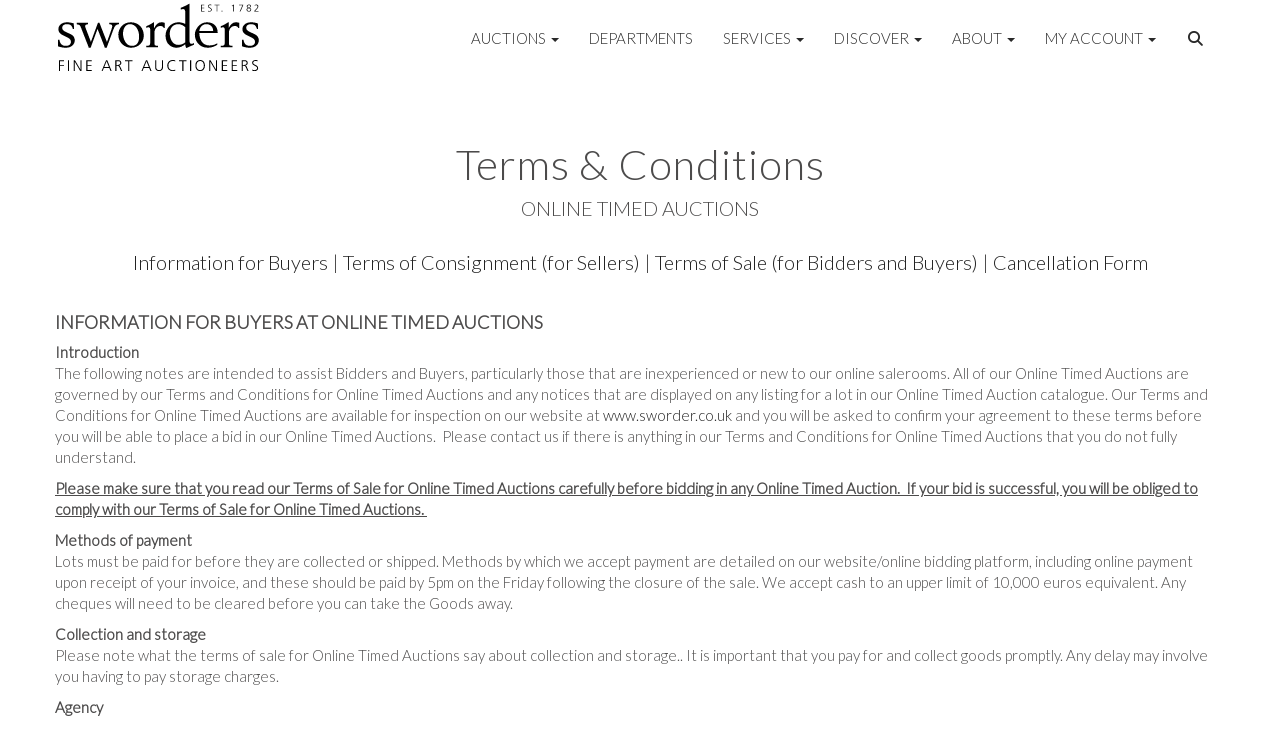

--- FILE ---
content_type: text/html; charset=utf-8
request_url: https://www.sworder.co.uk/terms-and-conditions-online-timed/
body_size: 64085
content:
<!DOCTYPE html>
            
                <html lang="en">
            
<head>
    <meta charset="utf-8">
    <meta http-equiv="X-UA-Compatible" content="IE=edge">
    <meta name="viewport" content="width=device-width, initial-scale=1">
    

    <meta name="description" content="Terms &amp; Conditions for our Online Timed Auctions">
    






    <title>Terms &amp; Conditions - Online Timed Auctions</title>

    
    <link rel="preload" href="/Content/webfonts/fa-light-300.woff2" as="font" crossorigin="anonymous" type="font/woff2">
    <link rel="preload" href="/Content/webfonts/fa-solid-900.woff2" as="font" crossorigin="anonymous" type="font/woff2">

    <link href="/css?v=7GsBEsX3kN0WQF8Jw_4hLTIgatCX-wR5fX529E1yt-k1" rel="stylesheet"/>

    <link rel="preload" href="/css-defer?v=xDVsA-JvXNSldpmJG_zMnBNNWCgu8JW787Snh3xmIQo1" as="style" onload="this.onload=null;this.rel='stylesheet'"><noscript><link rel="stylesheet" href="/css-defer?v=xDVsA-JvXNSldpmJG_zMnBNNWCgu8JW787Snh3xmIQo1"></noscript>


    <link href="/css/1.css" rel="stylesheet">
    

    
            <!--[if lt IE 9]> <script src="~/Scripts/html5shiv.min.js"></script> <script src="~/Scripts/respond.min.js"></script> <![endif]-->
    
                <link rel="preload" href="https://fonts.googleapis.com/css?family=Lato:300,500" as="style" onload="this.onload=null;this.rel='stylesheet'">
            <noscript><link rel="stylesheet" href="https://fonts.googleapis.com/css?family=Lato:300,500"></noscript>
    <link rel="shortcut icon" href="/CMS/Favicon/ico"><link rel="apple-touch-icon" sizes="57x57" href="/CMS/Favicon/57"><link rel="apple-touch-icon" sizes="60x60" href="/CMS/Favicon/60"><link rel="apple-touch-icon" sizes="72x72" href="/CMS/Favicon/72"><link rel="apple-touch-icon" sizes="76x76" href="/CMS/Favicon/76"><link rel="icon" type="image/png" href="/CMS/Favicon/16" sizes="16x16"><link rel="icon" type="image/png" href="/CMS/Favicon/32" sizes="32x32"><link rel="manifest" href="/CMS/Favicon/manifest"><meta name="msapplication-TileColor" content="#da532c"><meta name="msapplication-config" content="/CMS/Favicon/browserconfig"><meta name="theme-color" content="#ffffff">    <meta name="p:domain_verify" content="c3847bda03a7b3ae2a9f43cd73ebdb27"/>

 <!-- Start cookieyes banner --> 
  <script id="cookieyes" type="text/javascript" src="https://cdn-cookieyes.com/client_data/5130451c403478cfb60c1a80/script.js"></script>
    <!-- End cookieyes banner --> 
      
  <!-- Google Tag Manager -->
<script>(function(w,d,s,l,i){w[l]=w[l]||[];w[l].push({'gtm.start':
new Date().getTime(),event:'gtm.js'});var f=d.getElementsByTagName(s)[0],
j=d.createElement(s),dl=l!='dataLayer'?'&l='+l:'';j.async=true;j.src=
'https://www.googletagmanager.com/gtm.js?id='+i+dl;f.parentNode.insertBefore(j,f);
})(window,document,'script','dataLayer','GTM-NTBR95Q');</script>
<!-- End Google Tag Manager -->

  
<!-- Meta Pixel Code -->
<script>
!function(f,b,e,v,n,t,s)
{if(f.fbq)return;n=f.fbq=function(){n.callMethod?
n.callMethod.apply(n,arguments):n.queue.push(arguments)};
if(!f._fbq)f._fbq=n;n.push=n;n.loaded=!0;n.version='2.0';
n.queue=[];t=b.createElement(e);t.async=!0;
t.src=v;s=b.getElementsByTagName(e)[0];
s.parentNode.insertBefore(t,s)}(window, document,'script',
'https://connect.facebook.net/en_US/fbevents.js');
fbq('init', '911380064144172');
fbq('track', 'PageView');
</script>
<noscript><img height="1" width="1" style="display:none"
src="https://www.facebook.com/tr?id=911380064144172&ev=PageView&noscript=1"
/></noscript>
<!-- End Meta Pixel Code -->    
<script>(function(i,s,o,g,r,a,m){i['GoogleAnalyticsObject']=r;i[r]=i[r]||function(){
  (i[r].q=i[r].q||[]).push(arguments)},i[r].l=1*new Date();a=s.createElement(o),
  m=s.getElementsByTagName(o)[0];a.async=1;a.src=g;m.parentNode.insertBefore(a,m)
  })(window,document,'script','https://www.google-analytics.com/analytics.js','ga');

  ga('create', 'UA-19538816-2', 'auto');
  ga('send', 'pageview');
</script>
<!-- Google tag (gtag.js) -->
<script async src="https://www.googletagmanager.com/gtag/js?id=G-85LNHQRH63"></script>
<script>
  window.dataLayer = window.dataLayer || [];
  function gtag(){dataLayer.push(arguments);}
  gtag('js', new Date());

  gtag('config', 'G-85LNHQRH63');
</script>

<!--iframe src="https://www.googletagmanager.com/ns.html?id=GTM-NTBR95Q"
height="0" width="0" style="display:none;visibility:hidden"-->

                <script type="text/javascript">
            var CaptchaCallback = function () {
                $(".g-recaptcha").each(function () {
                    var wid = grecaptcha.render($(this).prop("id"), { 'sitekey': $(this).data("sitekey") });
                    $(this).data('recaptcha-widget-id', wid);
                });
            };
        </script>
            <script defer src='https://www.google.com/recaptcha/api.js?onload=CaptchaCallback&render=explicit'></script>
    
        <script type="text/javascript">
            var MenuCollapseWidth = 1200;

        </script>
        

    <script src="/js?v=QGNTxAMM6EioOl_euO3qi-3gAJOCA3MDkOlZgYy6PkE1"></script>

    <script src="/js-defer?v=jsl27Daz_l-kCZYheG3w3x8dwrXmopaLWGLMSQcc_xw1" defer></script>

</head>

<body style="padding-top: 75px;">


    <!-- Google Tag Manager (noscript) -->
<noscript><iframe src="https://www.googletagmanager.com/ns.html?id=GTM-NTBR95Q"
height="0" width="0" style="display:none;visibility:hidden"></iframe></noscript>
<!-- End Google Tag Manager (noscript) -->
    <header>
        




<nav class="navbar navbar-default navbar-primary border-top  with-logo navbar-fixed-top">
    <div class="container">
        <div class="navbar-header ">
            <button id="bm-p-toggle" type="button" class="navbar-toggle collapsed" data-toggle="collapse" data-target="#navbar-primary" aria-expanded="false" aria-controls="navbar">
                <div id="bm-p-b">
                    <span class="sr-only">Toggle navigation</span>
                    <span class="icon-bar"></span>
                    <span class="icon-bar"></span>
                    <span class="icon-bar"></span>
                </div>
                <div id="bm-p-c" class="hidden">
                    <span class="fal fa-close"></span>
                </div>
            </button>

                <button type="button" class="navbar-toggle collapsed search-navbar" data-toggle="collapse" data-target="#navbar-search" aria-expanded="false" aria-controls="navbar">
                    <i class="fa fa-search fa-fw"></i>
                </button>

                <a class="navbar-brand primary-brand" href="/">
                    <img src="https://sworders.blob.core.windows.net/logo/sworders-logo-strap-black.svg?v=636379101853830000" alt="Sworders Fine Art Auctioneers" class="main-logo pull-left" style="max-height: 75px; height:75px;" />
                        <div class="alt-logo pull-left" style="height: 40; display: none;">
                            <img src="https://sworders.blob.core.windows.net/logo/sworders-logo-nostrap-black.svg?v=636379102069170000" alt="Sworders Fine Art Auctioneers" style="max-height: 40px;" />
                        </div>
                </a>


                <div id="navbar-search" class="navbar-collapse collapse" aria-expanded="false">
                    <ul class="nav navbar-nav" style="margin-top: 3px;" role="menu">
                        <li>
                            <div class="input-group">
                                <input type="text" class="form-control search-st" placeholder="Search our lots by keyword or lot number" data-url="/auction/search" />
                                <span class="input-group-btn search-btn-st"><a href="#" class="btn">Search</a></span>
                            </div>
                        </li>
                    </ul>
                </div>

        </div>

        <div id="navbar-primary" class="navbar-collapse collapse  text-right">

            <ul class="nav navbar-nav">
                                <li data-cy="nav-bar-headers" class="dropdown ">
                                    <a href="#" class="dropdown-toggle" data-toggle="dropdown" role="button" aria-expanded="false">
Auctions                                        <span class="caret"></span>
                                    </a>

                                    <ul data-cy="nav-bar-dropdowns" class="dropdown-menu dropdown-below dropdown-double" role="menu" style="width: 475px">
                                                <li class=" col-sm-6" style="padding-left: 0; padding-right: 0;">
                                                        <a href="/sale-catalogues-and-previews">
Upcoming Auctions                                                        </a>
                                                </li>
                                                    <li class=" col-sm-6" style="padding-left: 0; padding-right: 0;">
                                                            <a href="/lot-alerts">
Lot Alerts                                                            </a>
                                                    </li>
                                                <li class=" col-sm-6" style="padding-left: 0; padding-right: 0;">
                                                        <a href="https://timed.sworder.co.uk">
Timed Auctions                                                        </a>
                                                </li>
                                                    <li class=" col-sm-6" style="padding-left: 0; padding-right: 0;">
                                                            <a href="/catalogue-subscriptions">
Printed Catalogue Subscriptions                                                            </a>
                                                    </li>
                                                <li class=" col-sm-6" style="padding-left: 0; padding-right: 0;">
                                                        <a href="/results">
Results                                                        </a>
                                                </li>
                                                    <li class=" col-sm-6" style="padding-left: 0; padding-right: 0;">
                                                            <a href="/bid-live">
SwordersLive Online Bidding                                                            </a>
                                                    </li>
                                                <li class=" col-sm-6" style="padding-left: 0; padding-right: 0;">
                                                        <a href="/buying-with-sworders">
Buying with Sworders                                                        </a>
                                                </li>
                                                    <li class=" col-sm-6" style="padding-left: 0; padding-right: 0;">
                                                            <a href="/account/makepayment">
Invoice Payment                                                            </a>
                                                    </li>
                                                <li class=" col-sm-6" style="padding-left: 0; padding-right: 0;">
                                                        <a href="/lot-archive">
Lot Archive                                                        </a>
                                                </li>
                                                    <li class=" col-sm-6" style="padding-left: 0; padding-right: 0;">
                                                            <a href="/frequently-asked-questions">
FAQs                                                            </a>
                                                    </li>
                                            <li class="clearfix"></li>
                                    </ul>
                                </li>
                                <li >
                                    <a href="/departments/" >
Departments                                    </a>
                                </li>
                                <li data-cy="nav-bar-headers" class="dropdown ">
                                    <a href="#" class="dropdown-toggle" data-toggle="dropdown" role="button" aria-expanded="false">
Services                                        <span class="caret"></span>
                                    </a>

                                    <ul data-cy="nav-bar-dropdowns" class="dropdown-menu dropdown-below " role="menu" style="">
                                                <li class="">
                                                        <a href="/selling-with-sworders">
Selling with Sworders                                                        </a>
                                                </li>
                                                <li class="">
                                                        <a href="/request-a-valuation">
Request an Online Valuation                                                        </a>
                                                </li>
                                                <li class="">
                                                        <a href="/appointments">
Book a Valuation or Collection                                                        </a>
                                                </li>
                                                <li class="">
                                                        <a href="/valuation-day-calendar">
Valuation Days &amp; Events Calendar                                                        </a>
                                                </li>
                                                <li class="">
                                                        <a href="/private-client-valuations">
Private Client Valuations                                                         </a>
                                                </li>
                                                <li class="">
                                                        <a href="/collection-and-shipping">
Collection &amp; Shipping                                                        </a>
                                                </li>
                                    </ul>
                                </li>
                                <li data-cy="nav-bar-headers" class="dropdown ">
                                    <a href="#" class="dropdown-toggle" data-toggle="dropdown" role="button" aria-expanded="false">
Discover                                        <span class="caret"></span>
                                    </a>

                                    <ul data-cy="nav-bar-dropdowns" class="dropdown-menu dropdown-below " role="menu" style="">
                                                <li class="">
                                                        <a href="/news-articles">
News, Views &amp; Insights                                                        </a>
                                                </li>
                                                <li class="">
                                                        <a href="/newsletter">
Newsletter Sign Up                                                        </a>
                                                </li>
                                                <li class="">
                                                        <a href="/artists-authors-designers-makers">
Artists, Authors, Designers &amp; Makers                                                        </a>
                                                </li>
                                                <li class="">
                                                        <a href="/press-coverage">
Sworders in the Press                                                        </a>
                                                </li>
                                    </ul>
                                </li>
                                <li data-cy="nav-bar-headers" class="dropdown ">
                                    <a href="#" class="dropdown-toggle" data-toggle="dropdown" role="button" aria-expanded="false">
About                                        <span class="caret"></span>
                                    </a>

                                    <ul data-cy="nav-bar-dropdowns" class="dropdown-menu dropdown-below " role="menu" style="">
                                                <li class="">
                                                        <a href="/about-sworders">
About Sworders                                                        </a>
                                                </li>
                                                <li class="">
                                                        <a href="/the-sworders-team">
Our Team                                                        </a>
                                                </li>
                                                <li class="">
                                                        <a href="/locations">
Locations                                                        </a>
                                                </li>
                                                <li class="">
                                                        <a href="/careers-sworders">
Careers at Sworders                                                        </a>
                                                </li>
                                                <li class="">
                                                        <a href="/award-winning-saleroom">
An Award-Winning Saleroom                                                        </a>
                                                </li>
                                                <li class="">
                                                        <a href="/sustainability">
Sustainability at Sworders                                                        </a>
                                                </li>
                                                <li class="">
                                                        <a href="/press-office">
Press Office                                                        </a>
                                                </li>
                                                <li class="">
                                                        <a href="/cultural-enrichment-and-charity-partnerships">
Cultural Enrichment &amp; Charity Partnerships                                                        </a>
                                                </li>
                                                <li class="">
                                                        <a href="/client-testimonials">
Client Testimonials                                                        </a>
                                                </li>
                                                <li class="">
                                                        <a href="/our-core-values">
Our Core Values                                                        </a>
                                                </li>
                                    </ul>
                                </li>
                                <li data-cy="nav-bar-headers" class="dropdown ">
                                    <a href="#" class="dropdown-toggle" data-toggle="dropdown" role="button" aria-expanded="false">
My Account                                        <span class="caret"></span>
                                    </a>

                                    <ul data-cy="nav-bar-dropdowns" class="dropdown-menu dropdown-below " role="menu" style="">
                                                <li class="">
                                                        <a href="/account/register?returnurl=https%3a%2f%2fwww.sworder.co.uk%3a443%2fterms-and-conditions-online-timed%2f">
Sign In / Register                                                        </a>
                                                </li>
                                    </ul>
                                </li>
                                <li class="dropdown search-dropdown hidden-xs">
                                    <a href="#" class="dropdown-toggle" data-toggle="dropdown" role="button" aria-expanded="false"><i class="fa fa-search fa-fw"></i></a>
                                    <ul class="dropdown-menu search-dropdown dropdown-below" role="menu">
                                        <li class="">
                                            <div class="input-group">
                                                <input type="text" class="form-control search-st" placeholder="Search our lots by keyword or lot number" data-url="/auction/search" />
                                                <span class="input-group-btn search-btn-st"><a href="#" class="btn">Search</a></span>
                                            </div>
                                        </li>
                                    </ul>
                                </li>



            </ul>

        </div>
    </div>
</nav>

    <div class="clearfix"></div>
    </header>
    







<script src="/Language/CommonJavascriptTranslations"></script>






    <div id="PR_3054" class="container c-content  " data-pt="0" style=" background-color: rgba(0,0,0,0); padding-top: 0px; padding-bottom: 10px;" >
        <div class="row">
            <div>


    <div class="block">
        <h1> </h1>
<h1 style="text-align: center;">Terms &amp; Conditions</h1>
<h4 style="text-align: center;">ONLINE TIMED AUCTIONS</h4>
    </div>

    <div class="block">
        <h4 style="text-align: center;"><a href="#informationforbuyers"><br />Information for Buyers</a> | <a href="#termsofconsignment">Terms of Consignment (for Sellers)</a> | <a href="#termsofsale">Terms of Sale (for Bidders and Buyers)</a> | <a href="#cancellationform">Cancellation Form</a></h4>
    </div>
            </div>
        </div>
    </div>
    <div class="clearfix"></div>


    <div id="PR_3055" class="container c-content  " data-pt="10" style=" background-color: rgba(0,0,0,0); padding-top: 10px; padding-bottom: 10px;" >
        <div class="row">
            <div>


    <div class="block">
        <h5 style="text-align: left;"><a name="informationforbuyers"></a><strong>INFORMATION FOR BUYERS AT ONLINE TIMED AUCTIONS</strong></h5>
    </div>

    <div class="block">
        <p><strong><span>Introduction</span><br /></strong><span data-contrast="auto" xml:lang="EN-GB" lang="EN-GB" class="TextRun SCXW190993135 BCX0"><span class="NormalTextRun SCXW190993135 BCX0">The following notes are intended to </span><span class="NormalTextRun SCXW190993135 BCX0">assist</span><span class="NormalTextRun SCXW190993135 BCX0"> Bidders and Buyers, particularly those that are inexperienced or new to our online salerooms. </span><span class="NormalTextRun AdvancedProofingIssueV2Themed SCXW190993135 BCX0">All of</span><span class="NormalTextRun SCXW190993135 BCX0"> our Online </span><span class="NormalTextRun SCXW190993135 BCX0">Timed </span><span class="NormalTextRun SCXW190993135 BCX0">Auctions are governed by our Terms and Conditions for Online </span><span class="NormalTextRun SCXW190993135 BCX0">Timed </span><span class="NormalTextRun SCXW190993135 BCX0">Auctions and any notices that are displayed on any listing for a lot in our </span></span><span class="TrackedChange SCXW190993135 BCX0"><span data-contrast="auto" xml:lang="EN-GB" lang="EN-GB" class="TextRun SCXW190993135 BCX0"><span class="NormalTextRun SCXW190993135 BCX0">O</span></span></span><span data-contrast="auto" xml:lang="EN-GB" lang="EN-GB" class="TextRun SCXW190993135 BCX0"><span class="NormalTextRun SCXW190993135 BCX0">nline </span></span><span class="TrackedChange SCXW190993135 BCX0"><span data-contrast="auto" xml:lang="EN-GB" lang="EN-GB" class="TextRun SCXW190993135 BCX0"><span class="NormalTextRun SCXW190993135 BCX0">Timed A</span></span></span><span data-contrast="auto" xml:lang="EN-GB" lang="EN-GB" class="TextRun SCXW190993135 BCX0"><span class="NormalTextRun SCXW190993135 BCX0">uction catalogue. Our Terms and Conditions for Online </span><span class="NormalTextRun SCXW190993135 BCX0">Timed </span><span class="NormalTextRun SCXW190993135 BCX0">Auctions are available for inspection on our website at </span></span><a class="Hyperlink SCXW190993135 BCX0" href="http://www.sworder.co.uk/" target="_blank" rel="noopener noreferrer"><span data-contrast="auto" xml:lang="EN-GB" lang="EN-GB" class="TextRun Underlined SCXW190993135 BCX0"><span class="NormalTextRun SCXW190993135 BCX0">www.sworder.co.uk</span></span></a><span data-contrast="auto" xml:lang="EN-GB" lang="EN-GB" class="TextRun SCXW190993135 BCX0"><span class="NormalTextRun SCXW190993135 BCX0"> and you will be asked to confirm your agreement to these terms before you will be able to place a bid in our Online </span></span><span class="TrackedChange SCXW190993135 BCX0"><span data-contrast="auto" xml:lang="EN-GB" lang="EN-GB" class="TextRun SCXW190993135 BCX0"><span class="NormalTextRun SCXW190993135 BCX0">Timed </span></span></span><span data-contrast="auto" xml:lang="EN-GB" lang="EN-GB" class="TextRun SCXW190993135 BCX0"><span class="NormalTextRun SCXW190993135 BCX0">Auctions</span><span class="NormalTextRun SCXW190993135 BCX0">.  </span><span class="NormalTextRun SCXW190993135 BCX0">Please contact us if there is anything in our Terms and Conditions for Online</span></span><span class="TrackedChange SCXW190993135 BCX0"><span data-contrast="auto" xml:lang="EN-GB" lang="EN-GB" class="TextRun SCXW190993135 BCX0"><span class="NormalTextRun SCXW190993135 BCX0"> Timed</span></span></span><span data-contrast="auto" xml:lang="EN-GB" lang="EN-GB" class="TextRun SCXW190993135 BCX0"><span class="NormalTextRun SCXW190993135 BCX0"> Auctions that you do not fully understand.</span></span><span class="EOP SCXW190993135 BCX0" data-ccp-props="{&quot;134245417&quot;:false,&quot;201341983&quot;:0,&quot;335559739&quot;:85,&quot;335559740&quot;:288}"> </span></p>
<p><span style="text-decoration: underline;"><strong><span data-contrast="auto" xml:lang="EN-GB" lang="EN-GB" class="TextRun SCXW261629936 BCX0"><span class="NormalTextRun SCXW261629936 BCX0">Please make sure that you read our Terms of Sale for Online </span><span class="NormalTextRun SCXW261629936 BCX0">Timed </span><span class="NormalTextRun SCXW261629936 BCX0">Auctions carefully before bidding in any </span></span><span class="TrackedChange SCXW261629936 BCX0"><span data-contrast="auto" xml:lang="EN-GB" lang="EN-GB" class="TextRun SCXW261629936 BCX0"><span class="NormalTextRun SCXW261629936 BCX0">O</span></span></span><span data-contrast="auto" xml:lang="EN-GB" lang="EN-GB" class="TextRun SCXW261629936 BCX0"><span class="NormalTextRun SCXW261629936 BCX0">nline</span></span><span class="TrackedChange SCXW261629936 BCX0"><span data-contrast="auto" xml:lang="EN-GB" lang="EN-GB" class="TextRun SCXW261629936 BCX0"><span class="NormalTextRun SCXW261629936 BCX0"> Timed </span></span></span><span class="TrackedChange SCXW261629936 BCX0"><span data-contrast="auto" xml:lang="EN-GB" lang="EN-GB" class="TextRun SCXW261629936 BCX0"><span class="NormalTextRun SCXW261629936 BCX0">A</span></span></span><span data-contrast="auto" xml:lang="EN-GB" lang="EN-GB" class="TextRun SCXW261629936 BCX0"><span class="NormalTextRun SCXW261629936 BCX0">uction</span><span class="NormalTextRun SCXW261629936 BCX0">.  </span><span class="NormalTextRun SCXW261629936 BCX0">If your bid is successful, you will be obliged to </span><span class="NormalTextRun SCXW261629936 BCX0">comply with</span><span class="NormalTextRun SCXW261629936 BCX0"> our Terms of Sale for Online</span><span class="NormalTextRun SCXW261629936 BCX0"> Timed</span><span class="NormalTextRun SCXW261629936 BCX0"> Auctions.</span></span><span class="EOP SCXW261629936 BCX0" data-ccp-props="{&quot;134245417&quot;:false,&quot;201341983&quot;:0,&quot;335559739&quot;:85,&quot;335559740&quot;:288}"> </span></strong></span></p>
<p><strong><span>Methods of payment</span><br /></strong><span data-contrast="auto" xml:lang="EN-GB" lang="EN-GB" class="TextRun SCXW122829392 BCX0"><span class="NormalTextRun SCXW122829392 BCX0">Lots must be paid for before they are collected or shipped. </span><span class="NormalTextRun SCXW122829392 BCX0">M</span><span class="NormalTextRun SCXW122829392 BCX0">ethods </span><span class="NormalTextRun SCXW122829392 BCX0">by which we accept </span><span class="NormalTextRun SCXW122829392 BCX0">payment are </span><span class="NormalTextRun SCXW122829392 BCX0">detailed </span><span class="NormalTextRun SCXW122829392 BCX0">on our website/online bidding platform</span><span class="NormalTextRun SCXW122829392 BCX0">, including online payment upon receipt of your invoice, and these should be paid by 5pm on the Friday following the</span><span class="NormalTextRun SCXW122829392 BCX0"> closure of the</span><span class="NormalTextRun SCXW122829392 BCX0"> sale</span><span class="NormalTextRun SCXW122829392 BCX0">. </span></span><span class="TrackedChange SCXW122829392 BCX0"><span data-contrast="auto" xml:lang="EN-GB" lang="EN-GB" class="TextRun SCXW122829392 BCX0"><span class="NormalTextRun SCXW122829392 BCX0">We accept cash </span></span></span><span class="TrackedChange SCXW122829392 BCX0"><span data-contrast="auto" xml:lang="EN-GB" lang="EN-GB" class="TextRun SCXW122829392 BCX0"><span class="NormalTextRun SCXW122829392 BCX0">to an upper limit of 10,000 euros equivalent. </span></span></span><span data-contrast="auto" xml:lang="EN-GB" lang="EN-GB" class="TextRun Strikethrough SCXW122829392 BCX0"><span class="NormalTextRun SCXW122829392 BCX0">A</span></span><span data-contrast="auto" xml:lang="EN-GB" lang="EN-GB" class="TextRun SCXW122829392 BCX0"><span class="NormalTextRun SCXW122829392 BCX0">ny cheques will need to be cleared before you can take the Goods away</span><span class="NormalTextRun SCXW122829392 BCX0">.</span></span></p>
<p><strong><span>Collection and storage</span><br /></strong><span data-contrast="auto" xml:lang="EN-GB" lang="EN-GB" class="TextRun SCXW119048133 BCX0"><span class="NormalTextRun SCXW119048133 BCX0">Please note what the terms of sale for Online</span></span><span class="TrackedChange SCXW119048133 BCX0"><span data-contrast="auto" xml:lang="EN-GB" lang="EN-GB" class="TextRun SCXW119048133 BCX0"><span class="NormalTextRun SCXW119048133 BCX0"> Timed</span></span></span><span data-contrast="auto" xml:lang="EN-GB" lang="EN-GB" class="TextRun SCXW119048133 BCX0"><span class="NormalTextRun SCXW119048133 BCX0"> Auctions say about collection and storage.</span></span><span class="TrackedChange SCXW119048133 BCX0"><span data-contrast="auto" xml:lang="EN-GB" lang="EN-GB" class="TextRun SCXW119048133 BCX0"><span class="NormalTextRun SCXW119048133 BCX0">.</span></span></span><span data-contrast="auto" xml:lang="EN-GB" lang="EN-GB" class="TextRun SCXW119048133 BCX0"><span class="NormalTextRun SCXW119048133 BCX0"> It is important that you pay for and collect goods promptly.</span></span><span data-contrast="auto" xml:lang="EN-GB" lang="EN-GB" class="TextRun SCXW119048133 BCX0"><span class="NormalTextRun SCXW119048133 BCX0"> Any delay may involve you having to pay storage charges.</span></span></p>
<p><strong><span>Agency</span><br /></strong><span data-contrast="auto" xml:lang="EN-GB" lang="EN-GB" class="TextRun SCXW132441470 BCX0"><span class="NormalTextRun SCXW132441470 BCX0">As Auctioneers we usually act on behalf of the Seller whose identity, for reasons of confidentiality, is not normally disclosed.</span></span><span class="TrackedChange SCXW132441470 BCX0"><span data-contrast="auto" xml:lang="EN-GB" lang="EN-GB" class="TextRun SCXW132441470 BCX0"><span class="NormalTextRun SCXW132441470 BCX0"> </span></span></span><span class="TrackedChange SCXW132441470 BCX0"><span data-contrast="auto" xml:lang="EN-GB" lang="EN-GB" class="TextRun SCXW132441470 BCX0"><span class="NormalTextRun SCXW132441470 BCX0">If</span></span></span><span data-contrast="auto" xml:lang="EN-GB" lang="EN-GB" class="TextRun SCXW132441470 BCX0"><span class="NormalTextRun SCXW132441470 BCX0"> you buy at auction your contract for the Goods is with the Seller, not with us as Auctioneer.</span></span></p>
<p><strong><span>Estimates</span><br /></strong><span data-contrast="auto" xml:lang="EN-GB" lang="EN-GB" class="TextRun SCXW10973988 BCX0"><span class="NormalTextRun SCXW10973988 BCX0">Estimates</span><span class="NormalTextRun SCXW10973988 BCX0"> are designed to help you gauge what sort of sum might be involved for the purchase of a particular Lot. Estimates may change and should not be thought of as the sale Price. The lower estimate may </span><span class="NormalTextRun SCXW10973988 BCX0">represent</span><span class="NormalTextRun SCXW10973988 BCX0"> the Reserve Price (the </span><span class="NormalTextRun SCXW10973988 BCX0">minimum</span><span class="NormalTextRun SCXW10973988 BCX0"> Price for which a Lot may be sold) and will not be below the Reserve Price</span><span class="NormalTextRun SCXW10973988 BCX0">.  </span><span class="NormalTextRun SCXW10973988 BCX0">Estimates do not include the Buyer’s Premium or VAT (where chargeable). Estimates are prepared some time before the auction and may be altered on the listing for a lot in our </span></span><span class="TrackedChange SCXW10973988 BCX0"><span data-contrast="auto" xml:lang="EN-GB" lang="EN-GB" class="TextRun SCXW10973988 BCX0"><span class="NormalTextRun SCXW10973988 BCX0">O</span></span></span><span data-contrast="auto" xml:lang="EN-GB" lang="EN-GB" class="TextRun SCXW10973988 BCX0"><span class="NormalTextRun SCXW10973988 BCX0">nline</span></span><span class="TrackedChange SCXW10973988 BCX0"><span data-contrast="auto" xml:lang="EN-GB" lang="EN-GB" class="TextRun SCXW10973988 BCX0"><span class="NormalTextRun SCXW10973988 BCX0"> Timed A</span></span></span><span data-contrast="auto" xml:lang="EN-GB" lang="EN-GB" class="TextRun SCXW10973988 BCX0"><span class="NormalTextRun SCXW10973988 BCX0">uction catalogue before the auction. They are not definitive.</span></span></p>
<p><strong><span>Buyer’s Premium</span><br /></strong><span data-contrast="auto" xml:lang="EN-GB" lang="EN-GB" class="TextRun SCXW130350296 BCX0"><span class="NormalTextRun SCXW130350296 BCX0">The Terms of Sale for Online </span></span><span class="TrackedChange SCXW130350296 BCX0"><span data-contrast="auto" xml:lang="EN-GB" lang="EN-GB" class="TextRun SCXW130350296 BCX0"><span class="NormalTextRun SCXW130350296 BCX0">Timed </span></span></span><span data-contrast="auto" xml:lang="EN-GB" lang="EN-GB" class="TextRun SCXW130350296 BCX0"><span class="NormalTextRun SCXW130350296 BCX0">Auctions oblige you to pay a Buyer’s Premium </span></span><span data-contrast="auto" xml:lang="EN-GB" lang="EN-GB" class="TextRun SCXW130350296 BCX0"><span class="NormalTextRun SCXW130350296 BCX0">on the Hammer Price of each Lot </span><span class="NormalTextRun SCXW130350296 BCX0">purchased</span></span><span class="TrackedChange SCXW130350296 BCX0"><span data-contrast="auto" xml:lang="EN-GB" lang="EN-GB" class="TextRun SCXW130350296 BCX0"><span class="NormalTextRun SCXW130350296 BCX0"> </span></span></span><span class="TrackedChange SCXW130350296 BCX0"><span data-contrast="auto" xml:lang="EN-GB" lang="EN-GB" class="TextRun SCXW130350296 BCX0"><span class="NormalTextRun SCXW130350296 BCX0">at 25%</span></span></span><span data-contrast="auto" xml:lang="EN-GB" lang="EN-GB" class="TextRun SCXW130350296 BCX0"><span class="NormalTextRun SCXW130350296 BCX0">, except for our Fine Wine and </span><span class="NormalTextRun SCXW130350296 BCX0">Spirits</span><span class="NormalTextRun SCXW130350296 BCX0"> auctions when it is </span><span class="NormalTextRun SCXW130350296 BCX0">1</span><span class="NormalTextRun SCXW130350296 BCX0">8</span><span class="NormalTextRun SCXW130350296 BCX0">%. In addition, VAT is charged on these Premiums (see below).</span></span></p>
<p><strong><span>Value Added Tax (VAT)<br /></span></strong><span data-contrast="auto">Items in our </span><span>O</span><span data-contrast="auto">nline </span><span>Timed A</span><span data-contrast="auto">uction catalogue may be marked with a dagger † or double dagger ‡, which indicates that VAT is payable by the Buyer on the Hammer Price and the Buyer’s Premium at either the standard rate (currently 20%) or a reduced rate (currently 5%), depending upon the legal requirements relating to that Lot.</span><span data-ccp-props="{&quot;134245417&quot;:false,&quot;201341983&quot;:0,&quot;335559739&quot;:85,&quot;335559740&quot;:288}"> </span></p>
<p><span data-contrast="auto">Lots which do not have either of the above symbols have no VAT payable on the Hammer Price. This is because such Lots are sold using the Auctioneers’ Margin Scheme.  The VAT included within the</span> B<span>uyer's</span><span data-contrast="auto"> Premium is not recoverable as input tax.</span><span data-ccp-props="{&quot;134245417&quot;:false,&quot;201341983&quot;:0,&quot;335559739&quot;:85,&quot;335559740&quot;:288}"> </span></p>
<p>Lots in our Fine Wine and Spirits auctions may be sold in Bond.  If the Buyer does not arrange for these lots to be retained in Bond, then Duty will be payable by the Buyer plus VAT on Duty at the standard rate.</p>
<p><span data-contrast="auto">Shipping Costs are liable for VAT and are payable by the Buyer.</span><span data-ccp-props="{&quot;134245417&quot;:false,&quot;201341983&quot;:0,&quot;335559739&quot;:85,&quot;335559740&quot;:288}"> </span></p>
<p><span data-contrast="auto">If you are exporting the items from the UK, you may be able to claim a reimbursement of the VAT, where:</span><span data-ccp-props="{&quot;134245417&quot;:false,&quot;201341983&quot;:0,&quot;335559739&quot;:85,&quot;335559740&quot;:288}"> </span></p>
<p><span data-contrast="auto">1. you are using Sworders Delivery service. </span><span data-ccp-props="{&quot;134245417&quot;:false,&quot;201341983&quot;:0,&quot;335559685&quot;:378,&quot;335559739&quot;:85,&quot;335559740&quot;:288,&quot;469777462&quot;:[2880,426],&quot;469777927&quot;:[0,0],&quot;469777928&quot;:[0,8]}"> <br /></span><span data-contrast="auto">In these cases, a zero rated (VAT exempt) invoice can be issued where the following criteria are met:</span><span data-ccp-props="{&quot;134245417&quot;:false,&quot;201341983&quot;:0,&quot;335559685&quot;:378,&quot;335559739&quot;:85,&quot;335559740&quot;:288}"> </span></p>
<ol style="list-style-type: lower-alpha;">
<li><span data-contrast="auto">the items are exported within three months of the date of the auction</span><span data-ccp-props="{&quot;134245417&quot;:false,&quot;201341983&quot;:0,&quot;335559685&quot;:756,&quot;335559739&quot;:85,&quot;335559740&quot;:288,&quot;469777462&quot;:[3600,770],&quot;469777927&quot;:[0,0],&quot;469777928&quot;:[0,8]}"> </span></li>
<li><span data-contrast="auto">the total amount of VAT payable would exceed £75 per shipment</span><span data-ccp-props="{&quot;134245417&quot;:false,&quot;201341983&quot;:0,&quot;335559685&quot;:756,&quot;335559739&quot;:85,&quot;335559740&quot;:288,&quot;469777462&quot;:[3600,770],&quot;469777927&quot;:[0,0],&quot;469777928&quot;:[0,8]}"> </span></li>
</ol>
<p><span data-contrast="auto">There is no administrative charge for clients using Sworders Delivery Service.</span></p>
<p><span data-contrast="auto">If you cancel shipping through Sworders Delivery Service, we will reinstate the VAT, which must be paid prior to the release of goods. </span><span data-ccp-props="{&quot;134245417&quot;:false,&quot;201341983&quot;:0,&quot;335559731&quot;:392,&quot;335559739&quot;:85,&quot;335559740&quot;:288}"> </span><span data-contrast="auto"></span></p>
<p>2. you arrange shipping through a private logistics company, agent or courier and the following criteria are met:</p>
<ol style="list-style-type: lower-alpha;">
<li><span data-contrast="auto">the invoice is paid in full, including VAT</span><span data-ccp-props="{&quot;134245417&quot;:false,&quot;201341983&quot;:0,&quot;335559685&quot;:770,&quot;335559739&quot;:85,&quot;335559740&quot;:288,&quot;469777462&quot;:[3600,3261],&quot;469777927&quot;:[0,0],&quot;469777928&quot;:[0,8]}"> </span></li>
<li><span data-contrast="auto">the items are exported from the UK within three months of the date of the auction</span><span data-ccp-props="{&quot;134245417&quot;:false,&quot;201341983&quot;:0,&quot;335559685&quot;:770,&quot;335559739&quot;:85,&quot;335559740&quot;:288,&quot;469777462&quot;:[3600,3261],&quot;469777927&quot;:[0,0],&quot;469777928&quot;:[0,8]}"> </span></li>
<li><span data-contrast="auto">the certificate of shipment and export documents are provided to us within a year of the date of export from the UK</span><span data-ccp-props="{&quot;134245417&quot;:false,&quot;201341983&quot;:0,&quot;335559685&quot;:770,&quot;335559739&quot;:85,&quot;335559740&quot;:288,&quot;469777462&quot;:[3600,3261],&quot;469777927&quot;:[0,0],&quot;469777928&quot;:[0,8]}"> </span></li>
<li><span data-contrast="auto">the total amount of VAT to be claimed exceeds £75</span><span> (from which you will be deducted a</span><span> £25 administrative fee)</span></li>
</ol>
<p><span>See Terms of Sale </span><span>clause</span><span> 5 for more information relating to VAT.</span><span data-ccp-props="{&quot;134245417&quot;:false,&quot;201341983&quot;:0,&quot;335559739&quot;:85,&quot;335559740&quot;:288}"> </span></p>
<p><span></span><strong>Shipping of Goods</strong><strong><br /></strong><span data-contrast="auto">We offer a delivery service for Lots purchased, either by shipping ourselves, </span><span>,</span><span> in partnership with Bradleys Shipping Service,</span> <span data-contrast="auto">or use of a third party logistics company. Estimates for Shipping Costs for smaller items </span><span>may</span> <span data-contrast="auto">be calculated pre-sale on our website under each Lot and are based on value, size and your chosen UK destination. For items purchased the actual cost can be added to your account and paid online after the sale. If you purchase multiple Lots from the same auction, we will combine packaging/deliveries to reduce the Shipping Costs. For lots for which Shipping Costs cannot be automatically calculated, such as furniture, you can obtain a bespoke Shipping Cost from our website to any destination in the world </span><span data-contrast="auto">after you have purchased</span><span> an item, by clicking on the link in your invoice</span><span data-contrast="auto">.</span><span data-ccp-props="{&quot;134245417&quot;:false,&quot;201341983&quot;:0,&quot;335559739&quot;:85,&quot;335559740&quot;:288}"> </span></p>
<p><span data-contrast="auto">Estimates of Shipping Costs on our website are based on the low estimate, </span><span>however, these are subject to change where the method for delivery of Lots changes</span><span>.</span></p>
<p>For shipping of Wine and Spirits, see the Conditions of Sale published for each sale.</p>
<p><strong>Electrical Goods <br /></strong><span data-contrast="auto" xml:lang="EN-GB" lang="EN-GB" class="TextRun SCXW223066561 BCX0"><span class="NormalTextRun SCXW223066561 BCX0">These are sold as ‘antiques’ only. If you buy electrical Goods for use</span></span><span class="TrackedChange SCXW223066561 BCX0"><span data-contrast="auto" xml:lang="EN-GB" lang="EN-GB" class="TextRun SCXW223066561 BCX0"><span class="NormalTextRun SCXW223066561 BCX0">,</span></span></span><span data-contrast="auto" xml:lang="EN-GB" lang="EN-GB" class="TextRun SCXW223066561 BCX0"><span class="NormalTextRun SCXW223066561 BCX0"> you must ask a qualified electrician to check them for compliance with safety regulations before you use them.</span></span></p>
<p><strong><span>Export of Goods</span><br /></strong>If you intend to export Goods you must find out:</p>
<ol>
<li>whether an export licence is needed; and</li>
<li>if there is a prohibition on importing Goods of that character e.g. because the Goods contain prohibited materials such as ivory.</li>
</ol>
<p><strong><span>Restricted Items<br /></span></strong><span>We do not sell items that are prohibited under UK legislation from sale. </span><span data-ccp-props="{&quot;134245417&quot;:false,&quot;201341983&quot;:0,&quot;335559739&quot;:85,&quot;335559740&quot;:288}"> </span></p>
<p><span>The sale of lots containing ivory from Elephants, hippopotamus, narwhal, killer whale, and sperm whale are banned</span><span>, with some exceptions. </span><span>For goods that contain </span><span>ivory, you should satisfy yourself that they are correctly registered or certified and meet the exemption criteria as set out in applicable legislation. </span><span data-ccp-props="{&quot;134245417&quot;:false,&quot;201341983&quot;:0,&quot;335559739&quot;:85,&quot;335559740&quot;:288}"> </span></p>
<p><span>If you intend to export goods that may fall to be a protected species, or one that requires to be registered or listed as exempt, you should find out:</span><span data-ccp-props="{&quot;134245417&quot;:false,&quot;201341983&quot;:0,&quot;335559739&quot;:85,&quot;335559740&quot;:288}"> </span></p>
<ol style="list-style-type: lower-alpha;">
<li><span>whether you need an export licence</span><span data-ccp-props="{&quot;134245417&quot;:false,&quot;201341983&quot;:0,&quot;335559685&quot;:770,&quot;335559739&quot;:85,&quot;335559740&quot;:288,&quot;335559991&quot;:364,&quot;469777462&quot;:[5760,5400],&quot;469777927&quot;:[0,0],&quot;469777928&quot;:[0,8]}"> </span></li>
<li><span>if there is a prohibition on the export of goods of that nature outside of the UK or on the import of goods into your </span><span>intended country, for example, if the goods contain prohibited materials such as </span><span>ivory or protected fauna and flora</span><span data-ccp-props="{&quot;134245417&quot;:false,&quot;201341983&quot;:0,&quot;335559685&quot;:770,&quot;335559739&quot;:85,&quot;335559740&quot;:288,&quot;335559991&quot;:364,&quot;469777462&quot;:[5760,5400],&quot;469777927&quot;:[0,0],&quot;469777928&quot;:[0,8]}"> </span></li>
</ol>
<p><strong><span><span class="TrackedChange SCXW210782296 BCX0"><span data-contrast="auto" xml:lang="EN-GB" lang="EN-GB" class="TextRun SCXW210782296 BCX0"><span class="NormalTextRun SCXW210782296 BCX0">Post 1950 Upholstered Furniture</span></span></span><span data-contrast="auto" xml:lang="EN-GB" lang="EN-GB" class="TextRun EmptyTextRun SCXW210782296 BCX0"></span><span class="LineBreakBlob BlobObject DragDrop SCXW210782296 BCX0"><span class="SCXW210782296 BCX0"> </span><br /></span></span></strong><span>All items of furniture included in a sale are offered for sale as works of art. The items may not comply with the Furniture and Furnishings (Fire) Safety Regulations 1988 and for this reason, they should not be used in a private dwelling.</span><span data-ccp-props="{&quot;134245417&quot;:false,&quot;201341983&quot;:0,&quot;335559739&quot;:113,&quot;335559740&quot;:288}"> </span></p>
<p><span><strong>Furniture made of Brazilian Rosewood (Dalbergia </strong></span><span><strong>ni</strong></span><span><strong>gra)</strong></span><span> <br /></span><span>To comply with CITES Regulations on Post-1947 furniture made of Brazilian Rosewood, all post-war rosewood furniture items must have an Article 10 certificate in place, prior to being offered for sale.</span><span data-ccp-props="{&quot;134245417&quot;:false,&quot;201341983&quot;:0,&quot;335559739&quot;:113,&quot;335559740&quot;:288}"> </span></p>
<p><span>If you are purchasing rosewood furniture for commercial purposes and not solely for your own use, CITES regulations require you to obtain your own certificate. You would need to contact the Animal and Plant Health Agency (APHA) and, as part of the process of obtaining your document, it is a requirement that you have seen sight of the Sworders’ certificate or are aware of its reference number. </span><span data-ccp-props="{&quot;134245417&quot;:false,&quot;201341983&quot;:0,&quot;335559739&quot;:113,&quot;335559740&quot;:288}"> </span></p>
<p><span>It is therefore the responsibility of commercial Buyers to ensure that they obtain a copy of the appropriate certificate, or the certificate reference number, after purchase from Sworders Fine Art Auctioneers. Items are marked with this sign §.</span></p>
<p><strong><span>Bidding</span><br /></strong><span data-contrast="auto" xml:lang="EN-GB" lang="EN-GB" class="TextRun SCXW102827698 BCX0"><span class="NormalTextRun SCXW102827698 BCX0">Bidders </span><span class="NormalTextRun SCXW102827698 BCX0">are </span><span class="NormalTextRun SCXW102827698 BCX0">required to</span><span class="NormalTextRun SCXW102827698 BCX0"> register with us before the </span></span><span class="TrackedChange SCXW102827698 BCX0"><span data-contrast="auto" xml:lang="EN-GB" lang="EN-GB" class="TextRun SCXW102827698 BCX0"><span class="NormalTextRun SCXW102827698 BCX0">O</span></span></span><span data-contrast="auto" xml:lang="EN-GB" lang="EN-GB" class="TextRun SCXW102827698 BCX0"><span class="NormalTextRun SCXW102827698 BCX0">nline</span></span><span class="TrackedChange SCXW102827698 BCX0"><span data-contrast="auto" xml:lang="EN-GB" lang="EN-GB" class="TextRun SCXW102827698 BCX0"><span class="NormalTextRun SCXW102827698 BCX0"> Timed A</span></span></span><span data-contrast="auto" xml:lang="EN-GB" lang="EN-GB" class="TextRun SCXW102827698 BCX0"><span class="NormalTextRun SCXW102827698 BCX0">uction starts. We reserve the right to impose a deadline prior to the auction by which you must register. If you wish to bid on high value Lots this deadline may be several days before the auction to allow us sufficient time to carry out the necessary checks. Lots will be invoiced to the name and address </span></span><span class="TrackedChange SCXW102827698 BCX0"><span data-contrast="auto" xml:lang="EN-GB" lang="EN-GB" class="TextRun SCXW102827698 BCX0"><span class="NormalTextRun SCXW102827698 BCX0">as registered for bidding. </span></span></span><span data-contrast="auto" xml:lang="EN-GB" lang="EN-GB" class="TextRun SCXW102827698 BCX0"><span class="NormalTextRun SCXW102827698 BCX0">You </span></span><span class="TrackedChange SCXW102827698 BCX0"><span data-contrast="auto" xml:lang="EN-GB" lang="EN-GB" class="TextRun SCXW102827698 BCX0"><span class="NormalTextRun SCXW102827698 BCX0">may</span></span></span><span data-contrast="auto" xml:lang="EN-GB" lang="EN-GB" class="TextRun SCXW102827698 BCX0"><span class="NormalTextRun SCXW102827698 BCX0"> need to provide us with proof of your identity in a form acceptable to us and such other information as we may </span><span class="NormalTextRun SCXW102827698 BCX0">require</span><span class="NormalTextRun SCXW102827698 BCX0">. Please note that we may refuse to register</span><span class="NormalTextRun SCXW102827698 BCX0"> </span><span class="NormalTextRun SCXW102827698 BCX0">you </span><span class="NormalTextRun SCXW102827698 BCX0">if you do not provide us with all the information and documentation that we ask for or at our discretion.</span></span><span class="EOP SCXW102827698 BCX0" data-ccp-props="{&quot;134245417&quot;:false,&quot;201341983&quot;:0,&quot;335559739&quot;:85,&quot;335559740&quot;:288}"> </span></p>
<p><span><strong>Cancellation of Purchase<br /></strong></span><span data-contrast="auto" xml:lang="EN-GB" lang="EN-GB" class="TextRun SCXW13264717 BCX0"><span class="NormalTextRun SCXW13264717 BCX0">If you purchase a lot as a consumer from a seller who is a trader, you may have the right to cancel your purchase of that lot from the day of the auction up to the day which is 14 days after the date on which you take possession of the lot.</span></span><span class="EOP SCXW13264717 BCX0" data-ccp-props="{&quot;134245417&quot;:false,&quot;201341983&quot;:0,&quot;335559739&quot;:85,&quot;335559740&quot;:288}"> </span></p>
<p><strong>Artist Resale Rights<br /></strong><span>Lots marked with a </span><span class="req-tag"><span data-hasqtip="279" oldtitle="ARR may apply" title="" aria-describedby="qtip-279">▴ </span></span><span>indicate the item is subject to additional Artist Resale Right charges.</span></p>
<p><strong>Financial Checks<br /></strong><span>As auctioneers we may have to conduct various checks into our customers under the Money Laundering, Terrorist Financing and Transfer of Funds (Information on the Payer) Regulations 2017 (as amended), under sanctions legislation and other related legislation. </span><span data-ccp-props="{&quot;335557856&quot;:16777215,&quot;335559739&quot;:202}"> </span></p>
<p><span>If you are successful in your bid, and your hammer total is </span><span>in excess of</span><span> £6,000.00, you may need to provide the documentation, as set out below, u</span><span>nless we confirm we already have this information</span><span> from you:</span><span data-ccp-props="{&quot;335557856&quot;:16777215,&quot;335559739&quot;:202}"> </span></p>
<p><span data-ccp-props="{&quot;335557856&quot;:16777215,&quot;335559739&quot;:202}"><span class="TrackedChange SCXW54353888 BCX0"><span data-contrast="auto" xml:lang="EN-GB" lang="EN-GB" class="TextRun Highlight SCXW54353888 BCX0"><span class="NormalTextRun SCXW54353888 BCX0">a. For individuals</span></span></span><span data-contrast="auto" xml:lang="EN-GB" lang="EN-GB" class="TextRun Highlight EmptyTextRun SCXW54353888 BCX0"></span><span class="EOP TrackedChange SCXW54353888 BCX0" data-ccp-props="{&quot;134233279&quot;:false,&quot;201341983&quot;:0,&quot;335551550&quot;:6,&quot;335551620&quot;:6,&quot;335557856&quot;:16777215,&quot;335559685&quot;:426,&quot;335559739&quot;:202,&quot;335559740&quot;:240}"> </span></span><span data-ccp-props="{&quot;335557856&quot;:16777215,&quot;335559739&quot;:202}"><br /></span><span>    1.a.1. photo identification (driving licence, passport or equivalent)</span><span>;</span><span> and </span><span data-ccp-props="{&quot;134233279&quot;:false,&quot;201341983&quot;:0,&quot;335551550&quot;:6,&quot;335551620&quot;:6,&quot;335557856&quot;:16777215,&quot;335559739&quot;:202,&quot;335559740&quot;:240}"> <br /></span><span>    1.a.2. proof of address</span><span data-ccp-props="{&quot;134233279&quot;:false,&quot;201341983&quot;:0,&quot;335551550&quot;:6,&quot;335551620&quot;:6,&quot;335557856&quot;:16777215,&quot;335559739&quot;:202,&quot;335559740&quot;:240}"> <br /></span></p>
<p><span data-ccp-props="{&quot;134233279&quot;:false,&quot;201341983&quot;:0,&quot;335551550&quot;:6,&quot;335551620&quot;:6,&quot;335557856&quot;:16777215,&quot;335559739&quot;:202,&quot;335559740&quot;:240}"><span class="TrackedChange SCXW21103414 BCX0"><span data-contrast="auto" xml:lang="EN-GB" lang="EN-GB" class="TextRun Highlight SCXW21103414 BCX0"><span class="NormalTextRun SCXW21103414 BCX0">b. For corporate entities</span></span></span><span data-contrast="auto" xml:lang="EN-GB" lang="EN-GB" class="TextRun Highlight EmptyTextRun SCXW21103414 BCX0"></span><span class="EOP TrackedChange SCXW21103414 BCX0" data-ccp-props="{&quot;134233279&quot;:false,&quot;201341983&quot;:0,&quot;335551550&quot;:6,&quot;335551620&quot;:6,&quot;335557856&quot;:16777215,&quot;335559685&quot;:426,&quot;335559739&quot;:202,&quot;335559740&quot;:240}"> <br />    1.b.1. <span class="TrackedChange SCXW245301292 BCX0"><span data-contrast="auto" xml:lang="EN-GB" lang="EN-GB" class="TextRun Highlight SCXW245301292 BCX0"><span class="NormalTextRun SCXW245301292 BCX0">the certificate of incorporation (or equivalent) with </span></span></span><span class="TrackedChange SCXW245301292 BCX0"><span data-contrast="auto" xml:lang="EN-GB" lang="EN-GB" class="TextRun Highlight SCXW245301292 BCX0"><span class="NormalTextRun SCXW245301292 BCX0">the entity’s</span></span></span><span class="TrackedChange SCXW245301292 BCX0"><span data-contrast="auto" xml:lang="EN-GB" lang="EN-GB" class="TextRun Highlight SCXW245301292 BCX0"><span class="NormalTextRun SCXW245301292 BCX0"> official name, registered number (if any</span><span class="NormalTextRun SCXW245301292 BCX0">)</span><span class="NormalTextRun SCXW245301292 BCX0"> and registered address</span></span></span><span data-contrast="auto" xml:lang="EN-GB" lang="EN-GB" class="TextRun Highlight EmptyTextRun SCXW245301292 BCX0"></span><span class="EOP TrackedChange SCXW245301292 BCX0" data-ccp-props="{&quot;134233279&quot;:false,&quot;201341983&quot;:0,&quot;335551550&quot;:6,&quot;335551620&quot;:6,&quot;335557856&quot;:16777215,&quot;335559739&quot;:202,&quot;335559740&quot;:240}"> </span><br />    1.b.2. <span class="TrackedChange SCXW126491313 BCX0"><span data-contrast="auto" xml:lang="EN-GB" lang="EN-GB" class="TextRun Highlight SCXW126491313 BCX0"><span class="NormalTextRun SCXW126491313 BCX0">details and ID documentation for directors and beneficial owners of the entity</span></span></span><span data-contrast="auto" xml:lang="EN-GB" lang="EN-GB" class="TextRun Highlight EmptyTextRun SCXW126491313 BCX0"></span><span class="EOP TrackedChange SCXW126491313 BCX0" data-ccp-props="{&quot;134233279&quot;:false,&quot;201341983&quot;:0,&quot;335551550&quot;:6,&quot;335551620&quot;:6,&quot;335557856&quot;:16777215,&quot;335559739&quot;:202,&quot;335559740&quot;:240}"> </span><br /></span></span></p>
<p><span data-ccp-props="{&quot;134233279&quot;:false,&quot;201341983&quot;:0,&quot;335551550&quot;:6,&quot;335551620&quot;:6,&quot;335557856&quot;:16777215,&quot;335559739&quot;:202,&quot;335559740&quot;:240}"><span class="EOP TrackedChange SCXW21103414 BCX0" data-ccp-props="{&quot;134233279&quot;:false,&quot;201341983&quot;:0,&quot;335551550&quot;:6,&quot;335551620&quot;:6,&quot;335557856&quot;:16777215,&quot;335559685&quot;:426,&quot;335559739&quot;:202,&quot;335559740&quot;:240}"><span class="TrackedChange SCXW222249701 BCX0"><span data-contrast="auto" xml:lang="EN-GB" lang="EN-GB" class="TextRun Highlight SCXW222249701 BCX0"><span class="NormalTextRun SCXW222249701 BCX0">c. For trusts and estates<br />    1.c.1. <span class="TrackedChange SCXW252487739 BCX0"><span data-contrast="auto" xml:lang="EN-GB" lang="EN-GB" class="TextRun Highlight SCXW252487739 BCX0"><span class="NormalTextRun SCXW252487739 BCX0">details and ID documentation for executors/trustees</span></span></span><span class="TrackedChange SCXW252487739 BCX0"><span data-contrast="auto" xml:lang="EN-GB" lang="EN-GB" class="TextRun Highlight SCXW252487739 BCX0"><span class="NormalTextRun SCXW252487739 BCX0">;</span></span></span><span class="TrackedChange SCXW252487739 BCX0"><span data-contrast="auto" xml:lang="EN-GB" lang="EN-GB" class="TextRun Highlight SCXW252487739 BCX0"><span class="NormalTextRun SCXW252487739 BCX0"> and </span></span></span><span data-contrast="auto" xml:lang="EN-GB" lang="EN-GB" class="TextRun Highlight EmptyTextRun SCXW252487739 BCX0"></span><span class="EOP TrackedChange SCXW252487739 BCX0" data-ccp-props="{&quot;134233279&quot;:false,&quot;201341983&quot;:0,&quot;335551550&quot;:6,&quot;335551620&quot;:6,&quot;335557856&quot;:16777215,&quot;335559739&quot;:202,&quot;335559740&quot;:240}"> </span>  <br />    1.c.2. <span class="TrackedChange SCXW146673898 BCX0"><span data-contrast="auto" xml:lang="EN-GB" lang="EN-GB" class="TextRun Highlight SCXW146673898 BCX0"><span class="NormalTextRun SCXW146673898 BCX0">details of beneficiaries</span></span></span><span class="TrackedChange SCXW146673898 BCX0"><span data-contrast="auto" xml:lang="EN-GB" lang="EN-GB" class="TextRun Highlight SCXW146673898 BCX0"><span class="NormalTextRun SCXW146673898 BCX0"> and settlor</span></span></span></span></span></span></span></span><span data-ccp-props="{&quot;134233279&quot;:false,&quot;201341983&quot;:0,&quot;335551550&quot;:6,&quot;335551620&quot;:6,&quot;335557856&quot;:16777215,&quot;335559739&quot;:202,&quot;335559740&quot;:240}"><span class="EOP TrackedChange SCXW21103414 BCX0" data-ccp-props="{&quot;134233279&quot;:false,&quot;201341983&quot;:0,&quot;335551550&quot;:6,&quot;335551620&quot;:6,&quot;335557856&quot;:16777215,&quot;335559685&quot;:426,&quot;335559739&quot;:202,&quot;335559740&quot;:240}"><span class="TrackedChange SCXW222249701 BCX0"><span data-contrast="auto" xml:lang="EN-GB" lang="EN-GB" class="TextRun Highlight SCXW222249701 BCX0"><span class="NormalTextRun SCXW222249701 BCX0"><span class="TrackedChange SCXW146673898 BCX0"><span data-contrast="auto" xml:lang="EN-GB" lang="EN-GB" class="TextRun Highlight SCXW146673898 BCX0"><span class="NormalTextRun SCXW146673898 BCX0"></span></span></span></span></span></span></span></span></p>
<p><span>We may ask y</span><span>ou for further information if we deem this necessary.</span><span> We may use third party software, to enable you to provide us with your identification documents, to verify your identity and ensure compliance with our legal responsibilities.  </span><span data-ccp-props="{&quot;335551550&quot;:6,&quot;335551620&quot;:6,&quot;335557856&quot;:16777215,&quot;335559739&quot;:202}"> </span></p>
<p><span>If you are bidding for another person (your “principal”) you will be required to provide the above information for yourself and your principal, along with a signed letter from your principal authorising you to bid on his/her behalf.</span><span data-ccp-props="{&quot;335551550&quot;:6,&quot;335551620&quot;:6,&quot;335557856&quot;:16777215,&quot;335559739&quot;:202}"> </span></p>
<p><span>If we deem that you have not provided sufficient information for us to complete our anti-money laundering, terrorist financing and sanctions checks to our satisfaction, we may refuse to register you to bid and we may postpone completion of</span><span>,</span><span> or cancel</span><span>,</span><span> any contract made by you and the Seller in the event you have made a successful bid.</span><span data-ccp-props="{&quot;335551550&quot;:6,&quot;335551620&quot;:6,&quot;335557856&quot;:16777215,&quot;335559739&quot;:202}"> </span></p>
<p> </p>
    </div>
            </div>
        </div>
    </div>
    <div class="clearfix"></div>


    <div id="PR_3058" class="container c-content  " data-pt="10" style=" background-color: rgba(0,0,0,0); padding-top: 10px; padding-bottom: 10px;" >
        <div class="row">
            <div>


    <div class="block">
        <h5><a name="termsofconsignment"></a><strong>TERMS OF CONSIGNMENT FOR ONLINE TIMED AUCTIONS</strong></h5>
    </div>

    <div class="block">
        <p><span data-contrast="auto" xml:lang="EN-GB" lang="EN-GB" class="TextRun SCXW44284115 BCX0"><span class="NormalTextRun SCXW44284115 BCX0">Please note that if you (or another person acting on your behalf) provide Goods to us to sell on your behalf at our </span></span><span class="TrackedChange SCXW44284115 BCX0"><span data-contrast="auto" xml:lang="EN-GB" lang="EN-GB" class="TextRun SCXW44284115 BCX0"><span class="NormalTextRun SCXW44284115 BCX0">O</span></span></span><span data-contrast="auto" xml:lang="EN-GB" lang="EN-GB" class="TextRun SCXW44284115 BCX0"><span class="NormalTextRun SCXW44284115 BCX0">nline</span></span><span class="TrackedChange SCXW44284115 BCX0"><span data-contrast="auto" xml:lang="EN-GB" lang="EN-GB" class="TextRun SCXW44284115 BCX0"><span class="NormalTextRun SCXW44284115 BCX0"> Timed A</span></span></span><span data-contrast="auto" xml:lang="EN-GB" lang="EN-GB" class="TextRun SCXW44284115 BCX0"><span class="NormalTextRun SCXW44284115 BCX0">uction, this signifies that you agree to and will </span><span class="NormalTextRun SCXW44284115 BCX0">comply with</span><span class="NormalTextRun SCXW44284115 BCX0"> these Terms of Consignment for Online </span></span><span class="TrackedChange SCXW44284115 BCX0"><span data-contrast="auto" xml:lang="EN-GB" lang="EN-GB" class="TextRun SCXW44284115 BCX0"><span class="NormalTextRun SCXW44284115 BCX0">Timed </span></span></span><span data-contrast="auto" xml:lang="EN-GB" lang="EN-GB" class="TextRun SCXW44284115 BCX0"><span class="NormalTextRun SCXW44284115 BCX0">Auctions.</span></span><span class="EOP SCXW44284115 BCX0" data-ccp-props="{&quot;134245417&quot;:false,&quot;201341983&quot;:0,&quot;335559739&quot;:71,&quot;335559740&quot;:288}"> </span></p>
<p><span data-contrast="auto" xml:lang="EN-GB" lang="EN-GB" class="TextRun SCXW153082612 BCX0"><span class="NormalTextRun SCXW153082612 BCX0">Please note that these Terms of Consignment for Online </span><span class="NormalTextRun SCXW153082612 BCX0">Timed </span><span class="NormalTextRun SCXW153082612 BCX0">Auctions relate to auctions held online only. We have separate terms for auctions </span><span class="NormalTextRun SCXW153082612 BCX0">conducted by an auctioneer <span class="TrackedChange SCXW171519806 BCX0"><span data-contrast="auto" xml:lang="EN-GB" lang="EN-GB" class="TextRun Highlight SCXW171519806 BCX0"><span class="NormalTextRun SCXW171519806 BCX0">and for Ope</span></span></span><span class="TrackedChange SCXW171519806 BCX0"><span data-contrast="auto" xml:lang="EN-GB" lang="EN-GB" class="TextRun Highlight SCXW171519806 BCX0"><span class="NormalTextRun SCXW171519806 BCX0">n House auctions where viewing is available</span></span></span></span><span class="NormalTextRun SCXW153082612 BCX0">.</span></span><span class="EOP SCXW153082612 BCX0" data-ccp-props="{&quot;134245417&quot;:false,&quot;201341983&quot;:0,&quot;335559739&quot;:71,&quot;335559740&quot;:288}"> </span></p>
<p><strong><span>1. Definitions and interpretation</span><br /></strong>1.1 To make these Terms of Consignment easier to read, we have given the following words a specific meaning:</p>
    </div>
            </div>
        </div>
    </div>
    <div class="clearfix"></div>


    <div id="PR_3060" class="container c-content " data-pt="2" style=" background-color: rgba(0,0,0,0); padding-top: 2px; padding-bottom: 2px;" >
        <div class="row two-columns">
            <div class="col-md-3">
                <div>


    <div class="block">
        <p>'Auctioneer’</p>
    </div>
                </div>
            </div>
            <div class="col-md-9">
                <div>


    <div class="block">
        <p><span class="NormalTextRun SCXW254353419 BCX0">means GES &amp; Sons Ltd trading as Sworders Fine Art Auctioneers, a company registered in England and Wales with registration number 6858916 and whose registered office is </span><span class="NormalTextRun SCXW254353419 BCX0">located</span><span class="NormalTextRun SCXW254353419 BCX0"> at Cambridge Road, Stansted Mountfitchet, Essex, CM24 8GE or its authorised Auctioneer, as </span><span class="NormalTextRun SCXW254353419 BCX0">appropriate</span><span class="NormalTextRun SCXW254353419 BCX0">;</span></p>
    </div>
                </div>
            </div>
        </div>
    </div>
    <div class="clearfix"></div>


    <div id="PR_5047" class="container c-content " data-pt="2" style=" background-color: rgba(0,0,0,0); padding-top: 2px; padding-bottom: 2px;" >
        <div class="row two-columns">
            <div class="col-md-3">
                <div>


    <div class="block">
        <p>'Art Market Participant’</p>
    </div>
                </div>
            </div>
            <div class="col-md-9">
                <div>


    <div class="block">
        <p><span data-contrast="auto" xml:lang="EN-GB" lang="EN-GB" class="TextRun SCXW80658002 BCX0"><span class="NormalTextRun SCXW80658002 BCX0">means an art market business registered with HMRC under the Money Laundering, Terrorist Financing and Transfer of Funds (Information on the Payer) Regulations 2017 </span></span><span class="EOP SCXW80658002 BCX0" data-ccp-props="{&quot;134245417&quot;:false,&quot;201341983&quot;:0,&quot;335559739&quot;:57,&quot;335559740&quot;:288}"> </span></p>
    </div>
                </div>
            </div>
        </div>
    </div>
    <div class="clearfix"></div>


    <div id="PR_3061" class="container c-content " data-pt="2" style=" background-color: rgba(0,0,0,0); padding-top: 2px; padding-bottom: 2px;" >
        <div class="row two-columns">
            <div class="col-md-3">
                <div>


    <div class="block">
        <p>'Bidder'</p>
    </div>
                </div>
            </div>
            <div class="col-md-9">
                <div>


    <div class="block">
        <p><span data-contrast="auto" xml:lang="EN-GB" lang="EN-GB" class="TextRun SCXW222418261 BCX0"><span class="NormalTextRun SCXW222418261 BCX0">means a person who places a bid for Goods at our </span></span><span class="TrackedChange SCXW222418261 BCX0"><span data-contrast="auto" xml:lang="EN-GB" lang="EN-GB" class="TextRun SCXW222418261 BCX0"><span class="NormalTextRun SCXW222418261 BCX0">O</span></span></span><span data-contrast="auto" xml:lang="EN-GB" lang="EN-GB" class="TextRun SCXW222418261 BCX0"><span class="NormalTextRun SCXW222418261 BCX0">nline</span></span><span class="TrackedChange SCXW222418261 BCX0"><span data-contrast="auto" xml:lang="EN-GB" lang="EN-GB" class="TextRun SCXW222418261 BCX0"><span class="NormalTextRun SCXW222418261 BCX0"> Timed </span></span></span><span class="TrackedChange SCXW222418261 BCX0"><span data-contrast="auto" xml:lang="EN-GB" lang="EN-GB" class="TextRun SCXW222418261 BCX0"><span class="NormalTextRun SCXW222418261 BCX0">A</span></span></span><span data-contrast="auto" xml:lang="EN-GB" lang="EN-GB" class="TextRun SCXW222418261 BCX0"><span class="NormalTextRun SCXW222418261 BCX0">uction;</span></span><span class="EOP SCXW222418261 BCX0" data-ccp-props="{&quot;134245417&quot;:false,&quot;201341983&quot;:0,&quot;335559739&quot;:57,&quot;335559740&quot;:288}"> </span></p>
    </div>
                </div>
            </div>
        </div>
    </div>
    <div class="clearfix"></div>


    <div id="PR_3102" class="container c-content " data-pt="2" style=" background-color: rgba(0,0,0,0); padding-top: 2px; padding-bottom: 2px;" >
        <div class="row two-columns">
            <div class="col-md-3">
                <div>


    <div class="block">
        <p>'Bidding Platform'</p>
    </div>
                </div>
            </div>
            <div class="col-md-9">
                <div>


    <div class="block">
        <p><span data-contrast="auto" xml:lang="EN-GB" lang="EN-GB" class="TextRun SCXW34375834 BCX0"><span class="NormalTextRun SCXW34375834 BCX0">means the bidding platform on which the </span></span><span class="TrackedChange SCXW34375834 BCX0"><span data-contrast="auto" xml:lang="EN-GB" lang="EN-GB" class="TextRun SCXW34375834 BCX0"><span class="NormalTextRun SCXW34375834 BCX0">O</span></span></span><span data-contrast="auto" xml:lang="EN-GB" lang="EN-GB" class="TextRun SCXW34375834 BCX0"><span class="NormalTextRun SCXW34375834 BCX0">nline</span></span><span class="TrackedChange SCXW34375834 BCX0"><span data-contrast="auto" xml:lang="EN-GB" lang="EN-GB" class="TextRun SCXW34375834 BCX0"><span class="NormalTextRun SCXW34375834 BCX0"> Timed A</span></span></span><span data-contrast="auto" xml:lang="EN-GB" lang="EN-GB" class="TextRun SCXW34375834 BCX0"><span class="NormalTextRun SCXW34375834 BCX0">uction is held </span><span class="NormalTextRun SCXW34375834 BCX0">operated</span><span class="NormalTextRun SCXW34375834 BCX0"> by the Auctioneer, or by a </span><span class="NormalTextRun ContextualSpellingAndGrammarErrorV2Themed SCXW34375834 BCX0">third </span><span class="NormalTextRun ContextualSpellingAndGrammarErrorV2Themed SCXW34375834 BCX0">party</span><span class="NormalTextRun SCXW34375834 BCX0"> service</span><span class="NormalTextRun SCXW34375834 BCX0"> provider on the Auctioneer’s behalf;</span></span><span class="EOP SCXW34375834 BCX0" data-ccp-props="{}"> </span></p>
    </div>
                </div>
            </div>
        </div>
    </div>
    <div class="clearfix"></div>


    <div id="PR_3062" class="container c-content " data-pt="2" style=" background-color: rgba(0,0,0,0); padding-top: 2px; padding-bottom: 2px;" >
        <div class="row two-columns">
            <div class="col-md-3">
                <div>


    <div class="block">
        <p>'Buyer'</p>
    </div>
                </div>
            </div>
            <div class="col-md-9">
                <div>


    <div class="block">
        <p><span data-contrast="auto" xml:lang="EN-GB" lang="EN-GB" class="TextRun SCXW246208251 BCX0"><span class="NormalTextRun SCXW246208251 BCX0">means the person who makes the highest bid for the Goods accepted </span></span><span class="TrackedChange SCXW246208251 BCX0"><span data-contrast="auto" xml:lang="EN-GB" lang="EN-GB" class="TextRun SCXW246208251 BCX0"><span class="NormalTextRun SCXW246208251 BCX0">by the </span></span></span><span class="TrackedChange SCXW246208251 BCX0"><span data-contrast="auto" xml:lang="EN-GB" lang="EN-GB" class="TextRun SCXW246208251 BCX0"><span class="NormalTextRun SpellingErrorV2Themed SCXW246208251 BCX0">biddig</span></span></span><span class="TrackedChange SCXW246208251 BCX0"><span data-contrast="auto" xml:lang="EN-GB" lang="EN-GB" class="TextRun SCXW246208251 BCX0"><span class="NormalTextRun SCXW246208251 BCX0"> platform</span></span></span><span data-contrast="auto" xml:lang="EN-GB" lang="EN-GB" class="TextRun SCXW246208251 BCX0"><span class="NormalTextRun SCXW246208251 BCX0">;</span></span><span class="EOP SCXW246208251 BCX0" data-ccp-props="{&quot;134245417&quot;:false,&quot;201341983&quot;:0,&quot;335559739&quot;:57,&quot;335559740&quot;:288}"> </span></p>
    </div>
                </div>
            </div>
        </div>
    </div>
    <div class="clearfix"></div>


    <div id="PR_3063" class="container c-content " data-pt="2" style=" background-color: rgba(0,0,0,0); padding-top: 2px; padding-bottom: 2px;" >
        <div class="row two-columns">
            <div class="col-md-3">
                <div>


    <div class="block">
        <p>'Commission'</p>
    </div>
                </div>
            </div>
            <div class="col-md-9">
                <div>


    <div class="block">
        <p><span data-contrast="auto" xml:lang="EN-GB" lang="EN-GB" class="TextRun SCXW28384713 BCX0"><span class="NormalTextRun SCXW28384713 BCX0">means the Commission that we charge you on the sale of the Goods as set out in Clause 5 below;</span></span><span class="EOP SCXW28384713 BCX0" data-ccp-props="{&quot;134245417&quot;:false,&quot;201341983&quot;:0,&quot;335559739&quot;:57,&quot;335559740&quot;:288}"> </span></p>
    </div>
                </div>
            </div>
        </div>
    </div>
    <div class="clearfix"></div>


    <div id="PR_3064" class="container c-content " data-pt="2" style=" background-color: rgba(0,0,0,0); padding-top: 2px; padding-bottom: 2px;" >
        <div class="row two-columns">
            <div class="col-md-3">
                <div>


    <div class="block">
        <p>'Consumer'</p>
    </div>
                </div>
            </div>
            <div class="col-md-9">
                <div>


    <div class="block">
        <p><span data-contrast="auto" xml:lang="EN-GB" lang="EN-GB" class="TextRun SCXW50553616 BCX0"><span class="NormalTextRun SCXW50553616 BCX0">means an individual acting for purposes which are wholly or mainly outside that individual’s trade, business, </span><span class="NormalTextRun SCXW50553616 BCX0">craft</span><span class="NormalTextRun SCXW50553616 BCX0"> or </span><span class="NormalTextRun SCXW50553616 BCX0">profession;</span></span><span class="EOP TrackedChange SCXW50553616 BCX0" data-ccp-props="{}"> </span></p>
    </div>
                </div>
            </div>
        </div>
    </div>
    <div class="clearfix"></div>


    <div id="PR_3065" class="container c-content " data-pt="2" style=" background-color: rgba(0,0,0,0); padding-top: 2px; padding-bottom: 2px;" >
        <div class="row two-columns">
            <div class="col-md-3">
                <div>


    <div class="block">
        <p>‘Consumer Contracts Regulations’</p>
    </div>
                </div>
            </div>
            <div class="col-md-9">
                <div>


    <div class="block">
        <p><span class="TrackedChange SCXW250046572 BCX0"><span data-contrast="auto" xml:lang="EN-GB" lang="EN-GB" class="TextRun SCXW250046572 BCX0"><span class="NormalTextRun SCXW250046572 BCX0">means the Consumer Contracts (Information, Cancellation and Additional Charges) Regulations </span></span></span><span class="TrackedChange SCXW250046572 BCX0"><span data-contrast="auto" xml:lang="EN-GB" lang="EN-GB" class="TextRun SCXW250046572 BCX0"><span class="NormalTextRun SCXW250046572 BCX0">2013;</span></span></span><span data-contrast="auto" xml:lang="EN-GB" lang="EN-GB" class="TextRun EmptyTextRun SCXW250046572 BCX0"></span><span class="EOP TrackedChange SCXW250046572 BCX0" data-ccp-props="{&quot;134245417&quot;:false,&quot;201341983&quot;:0,&quot;335559739&quot;:57,&quot;335559740&quot;:288}"> </span></p>
    </div>
                </div>
            </div>
        </div>
    </div>
    <div class="clearfix"></div>


    <div id="PR_3066" class="container c-content " data-pt="2" style=" background-color: rgba(0,0,0,0); padding-top: 2px; padding-bottom: 2px;" >
        <div class="row two-columns">
            <div class="col-md-3">
                <div>


    <div class="block">
        <p>‘Deliberate Forgery’</p>
    </div>
                </div>
            </div>
            <div class="col-md-9">
                <div>


    <div class="block">
        <p><span data-contrast="auto" xml:lang="EN-GB" lang="EN-GB" class="TextRun SCXW114768735 BCX0"><span class="NormalTextRun SCXW114768735 BCX0">means: (a) an imitation made with the intention of deceiving as to authorship, origin, date, age, period, culture or source; (b) which is described in the catalogue as being the work of a particular creator without qualification; and (c) which at the date of the auction had a value materially less than it would have had if it had been as described;</span></span><span class="EOP SCXW114768735 BCX0" data-ccp-props="{}"> </span></p>
    </div>
                </div>
            </div>
        </div>
    </div>
    <div class="clearfix"></div>


    <div id="PR_3067" class="container c-content " data-pt="2" style=" background-color: rgba(0,0,0,0); padding-top: 2px; padding-bottom: 2px;" >
        <div class="row two-columns">
            <div class="col-md-3">
                <div>


    <div class="block">
        <p>‘FCA’</p>
    </div>
                </div>
            </div>
            <div class="col-md-9">
                <div>


    <div class="block">
        <p>means the Financial Conduct Authority;</p>
    </div>
                </div>
            </div>
        </div>
    </div>
    <div class="clearfix"></div>


    <div id="PR_3068" class="container c-content " data-pt="2" style=" background-color: rgba(0,0,0,0); padding-top: 2px; padding-bottom: 2px;" >
        <div class="row two-columns">
            <div class="col-md-3">
                <div>


    <div class="block">
        <p>‘Goods’</p>
    </div>
                </div>
            </div>
            <div class="col-md-9">
                <div>


    <div class="block">
        <p><span data-contrast="auto" xml:lang="EN-GB" lang="EN-GB" class="TextRun SCXW49899146 BCX0"><span class="NormalTextRun SCXW49899146 BCX0">means the Goods that you consign to us for sale at our </span></span><span class="TrackedChange SCXW49899146 BCX0"><span data-contrast="auto" xml:lang="EN-GB" lang="EN-GB" class="TextRun SCXW49899146 BCX0"><span class="NormalTextRun SCXW49899146 BCX0">O</span></span></span><span data-contrast="auto" xml:lang="EN-GB" lang="EN-GB" class="TextRun SCXW49899146 BCX0"><span class="NormalTextRun SCXW49899146 BCX0">nline</span></span><span class="TrackedChange SCXW49899146 BCX0"><span data-contrast="auto" xml:lang="EN-GB" lang="EN-GB" class="TextRun SCXW49899146 BCX0"><span class="NormalTextRun SCXW49899146 BCX0"> Timed</span></span></span><span data-contrast="auto" xml:lang="EN-GB" lang="EN-GB" class="TextRun SCXW49899146 BCX0"><span class="NormalTextRun SCXW49899146 BCX0"> </span></span><span class="TrackedChange SCXW49899146 BCX0"><span data-contrast="auto" xml:lang="EN-GB" lang="EN-GB" class="TextRun SCXW49899146 BCX0"><span class="NormalTextRun SCXW49899146 BCX0">A</span></span></span><span data-contrast="auto" xml:lang="EN-GB" lang="EN-GB" class="TextRun SCXW49899146 BCX0"><span class="NormalTextRun SCXW49899146 BCX0">uction;</span></span><span class="EOP SCXW49899146 BCX0" data-ccp-props="{&quot;134245417&quot;:false,&quot;201341983&quot;:0,&quot;335559739&quot;:57,&quot;335559740&quot;:288}"> </span></p>
    </div>
                </div>
            </div>
        </div>
    </div>
    <div class="clearfix"></div>


    <div id="PR_5049" class="container c-content " data-pt="2" style=" background-color: rgba(0,0,0,0); padding-top: 2px; padding-bottom: 2px;" >
        <div class="row two-columns">
            <div class="col-md-3">
                <div>


    <div class="block">
        <p>‘Hammer Price’</p>
    </div>
                </div>
            </div>
            <div class="col-md-9">
                <div>


    <div class="block">
        <p><span data-contrast="auto" xml:lang="EN-GB" lang="EN-GB" class="TextRun SCXW176022782 BCX0"><span class="NormalTextRun SCXW176022782 BCX0">means the level of the highest bid for the Good</span></span><span class="TrackedChange SCXW176022782 BCX0"><span data-contrast="auto" xml:lang="EN-GB" lang="EN-GB" class="TextRun SCXW176022782 BCX0"><span class="NormalTextRun SCXW176022782 BCX0">s</span></span></span><span data-contrast="auto" xml:lang="EN-GB" lang="EN-GB" class="TextRun SCXW176022782 BCX0"><span class="NormalTextRun SCXW176022782 BCX0"> (at or above any Reserve) when the listing period for the lot ends</span></span><span data-contrast="auto" xml:lang="EN-GB" lang="EN-GB" class="TextRun SCXW176022782 BCX0"><span class="NormalTextRun SCXW176022782 BCX0"> </span></span><span class="EOP TrackedChange SCXW176022782 BCX0" data-ccp-props="{}"> </span></p>
    </div>
                </div>
            </div>
        </div>
    </div>
    <div class="clearfix"></div>


    <div id="PR_3069" class="container c-content " data-pt="2" style=" background-color: rgba(0,0,0,0); padding-top: 2px; padding-bottom: 2px;" >
        <div class="row two-columns">
            <div class="col-md-3">
                <div>


    <div class="block">
        <p>‘Independent Bidding Platform’</p>
    </div>
                </div>
            </div>
            <div class="col-md-9">
                <div>


    <div class="block">
        <p><span class="TrackedChange SCXW216127031 BCX0"><span data-contrast="auto" xml:lang="EN-GB" lang="EN-GB" class="TextRun SCXW216127031 BCX0"><span class="NormalTextRun SCXW216127031 BCX0">means an online bidding platform or service that is independent from us and has an arrangement with us to </span><span class="NormalTextRun SCXW216127031 BCX0">permit</span><span class="NormalTextRun SCXW216127031 BCX0"> a bidder to review lots and</span></span></span><span class="TrackedChange SCXW216127031 BCX0"><span data-contrast="auto" xml:lang="EN-GB" lang="EN-GB" class="TextRun SCXW216127031 BCX0"><span class="NormalTextRun SCXW216127031 BCX0">/ o</span></span></span><span class="TrackedChange SCXW216127031 BCX0"><span data-contrast="auto" xml:lang="EN-GB" lang="EN-GB" class="TextRun SCXW216127031 BCX0"><span class="NormalTextRun SCXW216127031 BCX0">r</span></span></span><span class="TrackedChange SCXW216127031 BCX0"><span data-contrast="auto" xml:lang="EN-GB" lang="EN-GB" class="TextRun SCXW216127031 BCX0"><span class="NormalTextRun SCXW216127031 BCX0"> to bid in our auctions, using their platform or service</span></span></span><span data-contrast="auto" xml:lang="EN-GB" lang="EN-GB" class="TextRun EmptyTextRun SCXW216127031 BCX0"></span><span class="EOP TrackedChange SCXW216127031 BCX0" data-ccp-props="{}"> </span></p>
    </div>
                </div>
            </div>
        </div>
    </div>
    <div class="clearfix"></div>


    <div id="PR_3103" class="container c-content " data-pt="2" style=" background-color: rgba(0,0,0,0); padding-top: 2px; padding-bottom: 2px;" >
        <div class="row two-columns">
            <div class="col-md-3">
                <div>


    <div class="block">
        <p>'Lot(s)'</p>
    </div>
                </div>
            </div>
            <div class="col-md-9">
                <div>


    <div class="block">
        <p><span class="TrackedChange SCXW183897290 BCX0"><span data-contrast="auto" xml:lang="EN-GB" lang="EN-GB" class="TextRun SCXW183897290 BCX0"><span class="NormalTextRun SCXW183897290 BCX0">means the goods that we offer for sale in our Online </span></span></span><span class="TrackedChange SCXW183897290 BCX0"><span data-contrast="auto" xml:lang="EN-GB" lang="EN-GB" class="TextRun SCXW183897290 BCX0"><span class="NormalTextRun SCXW183897290 BCX0">Timed </span></span></span><span class="TrackedChange SCXW183897290 BCX0"><span data-contrast="auto" xml:lang="EN-GB" lang="EN-GB" class="TextRun SCXW183897290 BCX0"><span class="NormalTextRun SCXW183897290 BCX0">Auctions</span></span></span><span data-contrast="auto" xml:lang="EN-GB" lang="EN-GB" class="TextRun EmptyTextRun SCXW183897290 BCX0"></span><span class="EOP SCXW183897290 BCX0" data-ccp-props="{}"> </span></p>
    </div>
                </div>
            </div>
        </div>
    </div>
    <div class="clearfix"></div>


    <div id="PR_5050" class="container c-content " data-pt="2" style=" background-color: rgba(0,0,0,0); padding-top: 2px; padding-bottom: 2px;" >
        <div class="row two-columns">
            <div class="col-md-3">
                <div>


    <div class="block">
        <p>'Listing'</p>
    </div>
                </div>
            </div>
            <div class="col-md-9">
                <div>


    <div class="block">
        <p><span data-contrast="auto" xml:lang="EN-GB" lang="EN-GB" class="TextRun SCXW167053845 BCX0"><span class="NormalTextRun SCXW167053845 BCX0">means a listing of Goods for sale on the Website or Bidding </span><span class="NormalTextRun SCXW167053845 BCX0">Platform;</span></span><span class="EOP TrackedChange SCXW167053845 BCX0" data-ccp-props="{&quot;134245417&quot;:false,&quot;201341983&quot;:0,&quot;335559685&quot;:2340,&quot;335559739&quot;:57,&quot;335559740&quot;:288,&quot;335559991&quot;:2340}"> </span></p>
    </div>
                </div>
            </div>
        </div>
    </div>
    <div class="clearfix"></div>


    <div id="PR_5051" class="container c-content " data-pt="2" style=" background-color: rgba(0,0,0,0); padding-top: 2px; padding-bottom: 2px;" >
        <div class="row two-columns">
            <div class="col-md-3">
                <div>


    <div class="block">
        <p>'Listing Period'</p>
    </div>
                </div>
            </div>
            <div class="col-md-9">
                <div>


    <div class="block">
        <p><span class="TrackedChange SCXW29140836 BCX0"><span data-contrast="auto" xml:lang="EN-GB" lang="EN-GB" class="TextRun SCXW29140836 BCX0"><span class="NormalTextRun SCXW29140836 BCX0">means the period during which bidders may place bids to </span><span class="NormalTextRun SCXW29140836 BCX0">pu</span></span></span><span class="TrackedChange SCXW29140836 BCX0"><span data-contrast="auto" xml:lang="EN-GB" lang="EN-GB" class="TextRun SCXW29140836 BCX0"><span class="NormalTextRun SCXW29140836 BCX0">rchase</span><span class="NormalTextRun SCXW29140836 BCX0"> a </span></span></span><span class="TrackedChange SCXW29140836 BCX0"><span data-contrast="auto" xml:lang="EN-GB" lang="EN-GB" class="TextRun SCXW29140836 BCX0"><span class="NormalTextRun SCXW29140836 BCX0">Lot</span></span></span><span class="TrackedChange SCXW29140836 BCX0"><span data-contrast="auto" xml:lang="EN-GB" lang="EN-GB" class="TextRun SCXW29140836 BCX0"><span class="NormalTextRun SCXW29140836 BCX0">;</span></span></span><span data-contrast="auto" xml:lang="EN-GB" lang="EN-GB" class="TextRun EmptyTextRun SCXW29140836 BCX0"></span><span class="EOP TrackedChange SCXW29140836 BCX0" data-ccp-props="{&quot;134245417&quot;:false,&quot;201341983&quot;:0,&quot;335559685&quot;:2340,&quot;335559739&quot;:57,&quot;335559740&quot;:288,&quot;335559991&quot;:2340}"> </span></p>
    </div>
                </div>
            </div>
        </div>
    </div>
    <div class="clearfix"></div>


    <div id="PR_5052" class="container c-content " data-pt="2" style=" background-color: rgba(0,0,0,0); padding-top: 2px; padding-bottom: 2px;" >
        <div class="row two-columns">
            <div class="col-md-3">
                <div>


    <div class="block">
        <p>'Money Laundering Legislation'</p>
    </div>
                </div>
            </div>
            <div class="col-md-9">
                <div>


    <div class="block">
        <p><span class="TrackedChange SCXW259222150 BCX0"><span data-contrast="auto" xml:lang="EN-GB" lang="EN-GB" class="TextRun SCXW259222150 BCX0"><span class="NormalTextRun SCXW259222150 BCX0">means the </span></span></span><span class="TrackedChange SCXW259222150 BCX0"><span data-contrast="auto" xml:lang="EN-GB" lang="EN-GB" class="TextRun SCXW259222150 BCX0"><span class="NormalTextRun SCXW259222150 BCX0">Money</span></span></span><span class="TrackedChange SCXW259222150 BCX0"><span data-contrast="auto" xml:lang="EN-GB" lang="EN-GB" class="TextRun SCXW259222150 BCX0"><span class="NormalTextRun SCXW259222150 BCX0"> Laundering, Terrorist Financing and Transfer of Funds (Information on the Payer) Regulations 2017 and related legislation, together with any applicable terrorist financing legislation and legislation on restrictive measures</span></span></span><span data-contrast="auto" xml:lang="EN-GB" lang="EN-GB" class="TextRun EmptyTextRun SCXW259222150 BCX0"></span><span class="EOP TrackedChange SCXW259222150 BCX0" data-ccp-props="{&quot;134245417&quot;:false,&quot;201341983&quot;:0,&quot;335559739&quot;:57,&quot;335559740&quot;:288,&quot;469777462&quot;:[14],&quot;469777927&quot;:[0],&quot;469777928&quot;:[1]}"> </span></p>
    </div>
                </div>
            </div>
        </div>
    </div>
    <div class="clearfix"></div>


    <div id="PR_3070" class="container c-content " data-pt="2" style=" background-color: rgba(0,0,0,0); padding-top: 2px; padding-bottom: 2px;" >
        <div class="row two-columns">
            <div class="col-md-3">
                <div>


    <div class="block">
        <p>‘Premium’</p>
    </div>
                </div>
            </div>
            <div class="col-md-9">
                <div>


    <div class="block">
        <p><span data-contrast="auto" xml:lang="EN-GB" lang="EN-GB" class="TextRun SCXW255639981 BCX0"><span class="NormalTextRun SCXW255639981 BCX0">means the Premium charged to the Buyer on the sale of the Goods </span><span class="NormalTextRun SCXW255639981 BCX0">in accordance with</span><span class="NormalTextRun SCXW255639981 BCX0"> the Terms of Sale for Online</span></span><span class="TrackedChange SCXW255639981 BCX0"><span data-contrast="auto" xml:lang="EN-GB" lang="EN-GB" class="TextRun SCXW255639981 BCX0"><span class="NormalTextRun SCXW255639981 BCX0"> Timed</span></span></span><span data-contrast="auto" xml:lang="EN-GB" lang="EN-GB" class="TextRun SCXW255639981 BCX0"><span class="NormalTextRun SCXW255639981 BCX0"> Auctions;</span></span><span class="EOP SCXW255639981 BCX0" data-ccp-props="{}"> </span></p>
    </div>
                </div>
            </div>
        </div>
    </div>
    <div class="clearfix"></div>


    <div id="PR_3071" class="container c-content " data-pt="2" style=" background-color: rgba(0,0,0,0); padding-top: 2px; padding-bottom: 2px;" >
        <div class="row two-columns">
            <div class="col-md-3">
                <div>


    <div class="block">
        <p>‘Price’</p>
    </div>
                </div>
            </div>
            <div class="col-md-9">
                <div>


    <div class="block">
        <p><span data-contrast="auto" xml:lang="EN-GB" lang="EN-GB" class="TextRun SCXW156976660 BCX0"><span class="NormalTextRun SCXW156976660 BCX0">means the total of the Hammer Price, Premium and any applicable </span><span class="NormalTextRun SCXW156976660 BCX0">VAT;</span></span><span class="EOP TrackedChange SCXW156976660 BCX0" data-ccp-props="{&quot;134245417&quot;:false,&quot;201341983&quot;:0,&quot;335559739&quot;:57,&quot;335559740&quot;:288}"> </span></p>
    </div>
                </div>
            </div>
        </div>
    </div>
    <div class="clearfix"></div>


    <div id="PR_5053" class="container c-content " data-pt="2" style=" background-color: rgba(0,0,0,0); padding-top: 2px; padding-bottom: 2px;" >
        <div class="row two-columns">
            <div class="col-md-3">
                <div>


    <div class="block">
        <p>‘Principal’</p>
    </div>
                </div>
            </div>
            <div class="col-md-9">
                <div>


    <div class="block">
        <p><span class="TrackedChange SCXW257271541 BCX0"><span data-contrast="auto" xml:lang="EN-GB" lang="EN-GB" class="TextRun SCXW257271541 BCX0"><span class="NormalTextRun SCXW257271541 BCX0">means a person or entity you are acting on behalf of for the purposes of the consignment of the goods to the Auctioneer</span></span></span><span data-contrast="auto" xml:lang="EN-GB" lang="EN-GB" class="TextRun EmptyTextRun SCXW257271541 BCX0"></span><span class="EOP SCXW257271541 BCX0" data-ccp-props="{&quot;134245417&quot;:false,&quot;201341983&quot;:0,&quot;335559739&quot;:57,&quot;335559740&quot;:288}"> </span></p>
    </div>
                </div>
            </div>
        </div>
    </div>
    <div class="clearfix"></div>


    <div id="PR_3072" class="container c-content " data-pt="2" style=" background-color: rgba(0,0,0,0); padding-top: 2px; padding-bottom: 2px;" >
        <div class="row two-columns">
            <div class="col-md-3">
                <div>


    <div class="block">
        <p>‘Proceeds’</p>
    </div>
                </div>
            </div>
            <div class="col-md-9">
                <div>


    <div class="block">
        <p><span data-contrast="auto" xml:lang="EN-GB" lang="EN-GB" class="TextRun SCXW113631713 BCX0"><span class="NormalTextRun SCXW113631713 BCX0">means the Price less the Commission, the Premium, any expenses incurred to your account and any applicable VAT;</span></span><span class="EOP SCXW113631713 BCX0" data-ccp-props="{}"> </span></p>
    </div>
                </div>
            </div>
        </div>
    </div>
    <div class="clearfix"></div>


    <div id="PR_3073" class="container c-content " data-pt="2" style=" background-color: rgba(0,0,0,0); padding-top: 2px; padding-bottom: 2px;" >
        <div class="row two-columns">
            <div class="col-md-3">
                <div>


    <div class="block">
        <p>‘Reserve’</p>
    </div>
                </div>
            </div>
            <div class="col-md-9">
                <div>


    <div class="block">
        <p><span class="NormalTextRun SCXW115526752 BCX0">means the </span><span class="NormalTextRun SCXW115526752 BCX0">minimum</span><span class="NormalTextRun SCXW115526752 BCX0"> Price at which the Goods may be </span><span class="NormalTextRun SCXW115526752 BCX0">sold;</span></p>
    </div>
                </div>
            </div>
        </div>
    </div>
    <div class="clearfix"></div>


    <div id="PR_5054" class="container c-content " data-pt="2" style=" background-color: rgba(0,0,0,0); padding-top: 2px; padding-bottom: 2px;" >
        <div class="row two-columns">
            <div class="col-md-3">
                <div>


    <div class="block">
        <p>‘Restrictive Measures’</p>
    </div>
                </div>
            </div>
            <div class="col-md-9">
                <div>


    <div class="block">
        <p><span class="TrackedChange SCXW108562402 BCX0"><span data-contrast="auto" xml:lang="EN-GB" lang="EN-GB" class="TextRun SCXW108562402 BCX0"><span class="NormalTextRun SCXW108562402 BCX0">means economic or financial sanctions, export controls, </span><span class="NormalTextRun SCXW108562402 BCX0">embargoes</span><span class="NormalTextRun SCXW108562402 BCX0"> or any other restriction on trade under the laws of the European Union, the United </span><span class="NormalTextRun SCXW108562402 BCX0">Kingdom</span><span class="NormalTextRun SCXW108562402 BCX0"> or the United States, or in the </span><span class="NormalTextRun SCXW108562402 BCX0">jurisdiction</span><span class="NormalTextRun SCXW108562402 BCX0"> in which you, your </span><span class="NormalTextRun ContextualSpellingAndGrammarErrorV2Themed SCXW108562402 BCX0">Principal</span><span class="NormalTextRun SCXW108562402 BCX0">, or any agent acting for you does business;</span></span></span><span data-contrast="auto" xml:lang="EN-GB" lang="EN-GB" class="TextRun EmptyTextRun SCXW108562402 BCX0"></span><span class="EOP SCXW108562402 BCX0" data-ccp-props="{&quot;134245417&quot;:false,&quot;201341983&quot;:0,&quot;335559739&quot;:57,&quot;335559740&quot;:288}"> </span></p>
    </div>
                </div>
            </div>
        </div>
    </div>
    <div class="clearfix"></div>


    <div id="PR_3074" class="container c-content " data-pt="2" style=" background-color: rgba(0,0,0,0); padding-top: 2px; padding-bottom: 2px;" >
        <div class="row two-columns">
            <div class="col-md-3">
                <div>


    <div class="block">
        <p>‘Seller’</p>
    </div>
                </div>
            </div>
            <div class="col-md-9">
                <div>


    <div class="block">
        <p><span data-contrast="auto" xml:lang="EN-GB" lang="EN-GB" class="TextRun SCXW187367686 BCX0"><span class="NormalTextRun SCXW187367686 BCX0">means the owner of the Goods and any agent who consigns the Goods for sale on the owner’s behalf (if applicable);</span></span><span class="EOP SCXW187367686 BCX0" data-ccp-props="{}"> </span></p>
    </div>
                </div>
            </div>
        </div>
    </div>
    <div class="clearfix"></div>


    <div id="PR_3075" class="container c-content " data-pt="2" style=" background-color: rgba(0,0,0,0); padding-top: 2px; padding-bottom: 2px;" >
        <div class="row two-columns">
            <div class="col-md-3">
                <div>


    <div class="block">
        <p>‘Terms of Consignment for Online Timed Auctions’</p>
    </div>
                </div>
            </div>
            <div class="col-md-9">
                <div>


    <div class="block">
        <p><span data-contrast="auto" xml:lang="EN-GB" lang="EN-GB" class="TextRun SCXW176632886 BCX0"><span class="NormalTextRun SCXW176632886 BCX0">means these Terms of Consignment for Online </span></span><span class="TrackedChange SCXW176632886 BCX0"><span data-contrast="auto" xml:lang="EN-GB" lang="EN-GB" class="TextRun SCXW176632886 BCX0"><span class="NormalTextRun SCXW176632886 BCX0">Timed </span></span></span><span data-contrast="auto" xml:lang="EN-GB" lang="EN-GB" class="TextRun SCXW176632886 BCX0"><span class="NormalTextRun SCXW176632886 BCX0">Auctions;</span></span><span class="EOP SCXW176632886 BCX0" data-ccp-props="{&quot;134245417&quot;:false,&quot;201341983&quot;:0,&quot;335559739&quot;:57,&quot;335559740&quot;:288}"> </span></p>
    </div>
                </div>
            </div>
        </div>
    </div>
    <div class="clearfix"></div>


    <div id="PR_3076" class="container c-content " data-pt="2" style=" background-color: rgba(0,0,0,0); padding-top: 2px; padding-bottom: 2px;" >
        <div class="row two-columns">
            <div class="col-md-3">
                <div>


    <div class="block">
        <p>‘Terms of Sale for Online Timed Auctions’</p>
    </div>
                </div>
            </div>
            <div class="col-md-9">
                <div>


    <div class="block">
        <p><span data-contrast="auto" xml:lang="EN-GB" lang="EN-GB" class="TextRun SCXW96582585 BCX0"><span class="NormalTextRun SCXW96582585 BCX0">means the Terms of Sale for Bidders or Buyers at our </span></span><span class="TrackedChange SCXW96582585 BCX0"><span data-contrast="auto" xml:lang="EN-GB" lang="EN-GB" class="TextRun SCXW96582585 BCX0"><span class="NormalTextRun SCXW96582585 BCX0">O</span></span></span><span class="TrackedChange SCXW96582585 BCX0"><span data-contrast="auto" xml:lang="EN-GB" lang="EN-GB" class="TextRun SCXW96582585 BCX0"><span class="NormalTextRun SCXW96582585 BCX0">nline </span></span></span><span class="TrackedChange SCXW96582585 BCX0"><span data-contrast="auto" xml:lang="EN-GB" lang="EN-GB" class="TextRun SCXW96582585 BCX0"><span class="NormalTextRun SCXW96582585 BCX0">Timed  </span></span></span><span class="TrackedChange SCXW96582585 BCX0"><span data-contrast="auto" xml:lang="EN-GB" lang="EN-GB" class="TextRun SCXW96582585 BCX0"><span class="NormalTextRun SCXW96582585 BCX0">A</span></span></span><span data-contrast="auto" xml:lang="EN-GB" lang="EN-GB" class="TextRun SCXW96582585 BCX0"><span class="NormalTextRun SCXW96582585 BCX0">uctions</span></span><span class="EOP SCXW96582585 BCX0" data-ccp-props="{}"> </span></p>
    </div>
                </div>
            </div>
        </div>
    </div>
    <div class="clearfix"></div>


    <div id="PR_3077" class="container c-content " data-pt="2" style=" background-color: rgba(0,0,0,0); padding-top: 2px; padding-bottom: 2px;" >
        <div class="row two-columns">
            <div class="col-md-3">
                <div>


    <div class="block">
        <p>‘Trader’</p>
    </div>
                </div>
            </div>
            <div class="col-md-9">
                <div>


    <div class="block">
        <p><span data-contrast="auto" xml:lang="EN-GB" lang="EN-GB" class="TextRun SCXW104802630 BCX0"><span class="NormalTextRun SCXW104802630 BCX0">means a Seller who is acting for purposes relating to that Seller’s trade, business, </span><span class="NormalTextRun SCXW104802630 BCX0">craft</span><span class="NormalTextRun SCXW104802630 BCX0"> or profession, whether acting personally or through another person acting in the Trader’s name or on the Trader’s behalf (such as an agent and/or the Auctioneer);</span></span><span class="EOP SCXW104802630 BCX0" data-ccp-props="{}"> </span></p>
    </div>
                </div>
            </div>
        </div>
    </div>
    <div class="clearfix"></div>


    <div id="PR_3078" class="container c-content " data-pt="2" style=" background-color: rgba(0,0,0,0); padding-top: 2px; padding-bottom: 2px;" >
        <div class="row two-columns">
            <div class="col-md-3">
                <div>


    <div class="block">
        <p>‘VAT’</p>
    </div>
                </div>
            </div>
            <div class="col-md-9">
                <div>


    <div class="block">
        <p><span data-contrast="auto" xml:lang="EN-GB" lang="EN-GB" class="TextRun SCXW136398395 BCX0"><span class="NormalTextRun SCXW136398395 BCX0">means any value added tax or equivalent sales tax; and</span></span><span class="EOP SCXW136398395 BCX0" data-ccp-props="{&quot;134245417&quot;:false,&quot;201341983&quot;:0,&quot;335559739&quot;:57,&quot;335559740&quot;:288}"> </span></p>
    </div>
                </div>
            </div>
        </div>
    </div>
    <div class="clearfix"></div>


    <div id="PR_3079" class="container c-content " data-pt="2" style=" background-color: rgba(0,0,0,0); padding-top: 2px; padding-bottom: 10px;" >
        <div class="row two-columns">
            <div class="col-md-3">
                <div>


    <div class="block">
        <p>‘Website’</p>
    </div>
                </div>
            </div>
            <div class="col-md-9">
                <div>


    <div class="block">
        <p><span data-contrast="auto" xml:lang="EN-GB" lang="EN-GB" class="TextRun SCXW107204875 BCX0"><span class="NormalTextRun SCXW107204875 BCX0">means our </span><span class="NormalTextRun ContextualSpellingAndGrammarErrorV2Themed SCXW107204875 BCX0">Website</span><span class="NormalTextRun SCXW107204875 BCX0"> available at </span></span><a class="Hyperlink SCXW107204875 BCX0" href="http://www.sworder.co.uk/" target="_blank" rel="noopener noreferrer"><span data-contrast="auto" xml:lang="EN-GB" lang="EN-GB" class="TextRun Underlined SCXW107204875 BCX0"><span class="NormalTextRun SCXW107204875 BCX0">www.sworder.co.uk</span></span></a><span data-contrast="auto" xml:lang="EN-GB" lang="EN-GB" class="TextRun Underlined SCXW107204875 BCX0"><span class="NormalTextRun SCXW107204875 BCX0">.</span></span><span class="EOP SCXW107204875 BCX0" data-ccp-props="{}"> </span></p>
    </div>
                </div>
            </div>
        </div>
    </div>
    <div class="clearfix"></div>


    <div id="PR_3059" class="container c-content  " data-pt="10" style=" background-color: rgba(0,0,0,0); padding-top: 10px; padding-bottom: 10px;" >
        <div class="row">
            <div>


    <div class="block">
        <p><span data-contrast="auto" xml:lang="EN-GB" lang="EN-GB" class="TextRun SCXW76891569 BCX0"><span class="NormalTextRun SCXW76891569 BCX0">In these Terms of Consignment for Online </span></span><span class="TrackedChange SCXW76891569 BCX0"><span data-contrast="auto" xml:lang="EN-GB" lang="EN-GB" class="TextRun SCXW76891569 BCX0"><span class="NormalTextRun SCXW76891569 BCX0">T</span></span></span><span class="TrackedChange SCXW76891569 BCX0"><span data-contrast="auto" xml:lang="EN-GB" lang="EN-GB" class="TextRun SCXW76891569 BCX0"><span class="NormalTextRun SCXW76891569 BCX0">imed </span></span></span><span data-contrast="auto" xml:lang="EN-GB" lang="EN-GB" class="TextRun SCXW76891569 BCX0"><span class="NormalTextRun SCXW76891569 BCX0">Auctions the words ‘you</span><span class="NormalTextRun SCXW76891569 BCX0">’,</span><span class="NormalTextRun SCXW76891569 BCX0"> ‘yours</span><span class="NormalTextRun SCXW76891569 BCX0">’,</span><span class="NormalTextRun SCXW76891569 BCX0"> etc. refer to the Seller</span><span class="NormalTextRun SCXW76891569 BCX0">.  </span><span class="NormalTextRun SCXW76891569 BCX0">The words ‘we</span><span class="NormalTextRun SCXW76891569 BCX0">’,</span><span class="NormalTextRun SCXW76891569 BCX0"> ‘us</span><span class="NormalTextRun SCXW76891569 BCX0">’,</span><span class="NormalTextRun SCXW76891569 BCX0"> etc. refer to the Auctioneer</span><span class="NormalTextRun SCXW76891569 BCX0">.  </span><span class="NormalTextRun SCXW76891569 BCX0">If the consignment of Goods to us is made by an agent</span><span class="NormalTextRun SCXW76891569 BCX0">,</span><span class="NormalTextRun SCXW76891569 BCX0"> we assume that you (as owner of the Goods) have authorised the consignment and authorised the agent to contract on your behalf. All obligations that apply to the Seller under these Terms of Consignment for Online</span></span><span class="TrackedChange SCXW76891569 BCX0"><span data-contrast="auto" xml:lang="EN-GB" lang="EN-GB" class="TextRun SCXW76891569 BCX0"><span class="NormalTextRun SCXW76891569 BCX0"> Timed</span></span></span><span data-contrast="auto" xml:lang="EN-GB" lang="EN-GB" class="TextRun SCXW76891569 BCX0"><span class="NormalTextRun SCXW76891569 BCX0"> Auctions shall apply to the owner of the Goods and their agent, jointly and separately. Any reference to a ‘Clause’ is to a clause of these Terms of Consignment for Online </span></span><span class="TrackedChange SCXW76891569 BCX0"><span data-contrast="auto" xml:lang="EN-GB" lang="EN-GB" class="TextRun SCXW76891569 BCX0"><span class="NormalTextRun SCXW76891569 BCX0">Timed </span></span></span><span data-contrast="auto" xml:lang="EN-GB" lang="EN-GB" class="TextRun SCXW76891569 BCX0"><span class="NormalTextRun SCXW76891569 BCX0">Auctions unless </span><span class="NormalTextRun SCXW76891569 BCX0">stated</span><span class="NormalTextRun SCXW76891569 BCX0"> otherwise. </span></span><span class="LineBreakBlob BlobObject DragDrop SCXW76891569 BCX0"><span class="SCXW76891569 BCX0"> </span></span></p>
<p><strong>2.<span> Information that we are required to give to Consumers</span></strong><br />2.1 <span data-contrast="auto" xml:lang="EN-GB" lang="EN-GB" class="TextRun SCXW232296519 BCX0"><span class="NormalTextRun SCXW232296519 BCX0">A description of the main characteristics of the auction-related services that we are providing to you as set out in these Terms of Consignment for Online</span></span><span class="TrackedChange SCXW232296519 BCX0"><span data-contrast="auto" xml:lang="EN-GB" lang="EN-GB" class="TextRun SCXW232296519 BCX0"><span class="NormalTextRun SCXW232296519 BCX0"> Timed</span></span></span><span data-contrast="auto" xml:lang="EN-GB" lang="EN-GB" class="TextRun SCXW232296519 BCX0"><span class="NormalTextRun SCXW232296519 BCX0"> Auctions or otherwise agreed with you in writing. </span></span><span class="EOP SCXW232296519 BCX0" data-ccp-props="{&quot;134245417&quot;:false,&quot;201341983&quot;:0,&quot;335559739&quot;:71,&quot;335559740&quot;:288}"> </span></p>
<p>2.2 <span data-contrast="auto" xml:lang="EN-GB" lang="EN-GB" class="TextRun SCXW195476062 BCX0"><span class="NormalTextRun SCXW195476062 BCX0">Our name, address and contact details as set out in these Terms of Consignment for Online</span></span><span class="TrackedChange SCXW195476062 BCX0"><span data-contrast="auto" xml:lang="EN-GB" lang="EN-GB" class="TextRun SCXW195476062 BCX0"><span class="NormalTextRun SCXW195476062 BCX0"> Timed</span></span></span><span data-contrast="auto" xml:lang="EN-GB" lang="EN-GB" class="TextRun SCXW195476062 BCX0"><span class="NormalTextRun SCXW195476062 BCX0"> Auctions and/or on our </span><span class="NormalTextRun ContextualSpellingAndGrammarErrorV2Themed SCXW195476062 BCX0">Website</span><span class="NormalTextRun SCXW195476062 BCX0">.</span></span><span class="EOP SCXW195476062 BCX0" data-ccp-props="{&quot;134245417&quot;:false,&quot;201341983&quot;:0,&quot;335559739&quot;:71,&quot;335559740&quot;:288}"> </span></p>
<p><span data-contrast="auto">2.3 The rate at which we will charge you the Commission plus any applicable VAT on the sale of the Goods as set out in Clause 5.</span><span data-ccp-props="{&quot;134245417&quot;:false,&quot;201341983&quot;:0,&quot;335559739&quot;:71,&quot;335559740&quot;:288}"> </span></p>
<p><span data-contrast="auto">2.4 The fee that we will charge you plus any applicable VAT as set out in Clause 18 if either the Goods are unsold at auction or the Goods are withdrawn by you from the auction after the Goods have been catalogued and/or marketed by us prior to the auction in any way.  </span><span data-ccp-props="{&quot;134245417&quot;:false,&quot;201341983&quot;:0,&quot;335559739&quot;:71,&quot;335559740&quot;:288}"> </span></p>
<p><span data-contrast="auto">2.5. The arrangements for collection of any unsold Goods as set out in Clauses 18 and 20 and terms regarding payment of any Proceeds due to you set out in Clause 17.</span><span data-ccp-props="{&quot;134245417&quot;:false,&quot;201341983&quot;:0,&quot;335559739&quot;:71,&quot;335559740&quot;:288}"> </span></p>
<p><span data-contrast="auto">2.6. If you have any complaints, please contact us at <a href="mailto:auctions@sworder.co.uk">auctions@sworder.co.uk</a> </span></p>
<p><span><strong>3. <span data-contrast="auto" xml:lang="EN-GB" lang="EN-GB" class="TextRun SCXW108485334 BCX0"><span class="NormalTextRun SCXW108485334 BCX0">Procedure for consigning Goods for sale at </span></span><span class="TrackedChange SCXW108485334 BCX0"><span data-contrast="auto" xml:lang="EN-GB" lang="EN-GB" class="TextRun SCXW108485334 BCX0"><span class="NormalTextRun SCXW108485334 BCX0">O</span></span></span><span data-contrast="auto" xml:lang="EN-GB" lang="EN-GB" class="TextRun SCXW108485334 BCX0"><span class="NormalTextRun SCXW108485334 BCX0">nline </span></span><span class="TrackedChange SCXW108485334 BCX0"><span data-contrast="auto" xml:lang="EN-GB" lang="EN-GB" class="TextRun SCXW108485334 BCX0"><span class="NormalTextRun SCXW108485334 BCX0">Timed A</span></span></span><span data-contrast="auto" xml:lang="EN-GB" lang="EN-GB" class="TextRun SCXW108485334 BCX0"><span class="NormalTextRun SCXW108485334 BCX0">uction<br /></span></span></strong></span><span data-contrast="auto">3.1 If you consign Goods to us for sale at </span><span>O</span><span data-contrast="auto">nline</span><span> Timed</span> <span>A</span><span data-contrast="auto">uction, you will need to provide us with the following information about you, in a form acceptable to us:</span><span data-ccp-props="{&quot;134245417&quot;:false,&quot;201341983&quot;:0,&quot;335559739&quot;:71,&quot;335559740&quot;:288}"> </span></p>
<p><span data-contrast="auto">3.1.1 Your legal name and proof of identity;</span><span> <br /></span><span data-contrast="auto">3.1.2 Information about the Goods (as set out in Clause 12);</span><span> <br /></span><span data-contrast="auto">3.1.3 Your bank account details; </span><span> <br /></span><span data-contrast="auto">3.1.4 Your address and contact details</span><span data-contrast="auto">;</span><span> <br /></span><span data-contrast="auto">3.1.5 Your VAT registration number (if applicable); and</span><span data-ccp-props="{&quot;134245417&quot;:false,&quot;201341983&quot;:0,&quot;335559739&quot;:71,&quot;335559740&quot;:288}"> </span></p>
<p><span>3.1.6 Confirmation of whether you are selling goods as a trader or as a </span><span>consumer;</span><span> </span><span data-ccp-props="{&quot;134245417&quot;:false,&quot;201341983&quot;:0,&quot;335559739&quot;:71,&quot;335559740&quot;:288}"> </span></p>
<p><span>3.2 We may have to conduct various checks about you to comply with our legal requirement under Money Laundering legislation. We will require you to provide us with the following information:</span><span data-ccp-props="{&quot;134245417&quot;:false,&quot;201341983&quot;:0,&quot;335559739&quot;:71,&quot;335559740&quot;:288}"> </span></p>
<p><span>3.2.1 for individuals – two forms of identification to include official photographic identification (driving licence, passport or equivalent), and proof of your address</span><span data-ccp-props="{&quot;134245417&quot;:false,&quot;201341983&quot;:0,&quot;335559739&quot;:71,&quot;335559740&quot;:288}"> <br /></span><span>3.2.2 for corporate entities – the certificate of incorporation (or equivalent) with the entities official name, registered number (if any) and registered address, as well as details and identity documentation for directors and beneficial owners of entity<br /></span>3.2.3 for trusts and estates – details and identification documentation for executors/ trustees and details of beneficiaries and settlor; if you need further information, contact us at <a href="mailto:auctions@sworder.co.uk">auctions@sworder.co.uk</a> <span data-ccp-props="{&quot;134245417&quot;:false,&quot;201341983&quot;:0,&quot;335559739&quot;:71,&quot;335559740&quot;:288}"> <br /></span><span data-contrast="auto">3.</span><span>2.4 </span><span data-contrast="auto">Any other documentation we may require from you, in connection with your identity</span><span data-ccp-props="{&quot;134245417&quot;:false,&quot;201341983&quot;:0,&quot;335559739&quot;:71,&quot;335559740&quot;:288}"> </span></p>
<p><span data-contrast="auto">3.</span><span>3</span><span data-contrast="auto"> If you do not provide us with, or we are not satisfied with any of the above information</span><span> received from you</span><span data-contrast="auto">, we may refuse to accept consignment of your Goods for sale in our online </span><span>Timed </span><span data-contrast="auto">auction</span><span> and may postpone or cancel the contract between you and a successful bidder</span><span>.</span><span data-ccp-props="{&quot;134245417&quot;:false,&quot;201341983&quot;:0,&quot;335559739&quot;:71,&quot;335559740&quot;:288}"> </span></p>
<p><span>3.4 If you are consigning goods for another person (your Principal) you will be required to provide the above information for yourself and your Principal, along with a singed letter from your Principal authorising you to consign those goods.</span><span data-ccp-props="{&quot;134245417&quot;:false,&quot;201341983&quot;:0,&quot;335559739&quot;:71,&quot;335559740&quot;:288}"> </span></p>
<p><span data-contrast="auto">3.</span><span>5</span><span data-contrast="auto"> You must provide the Goods to us by any stated deadline (at your expense). We may be able to assist you with this process but any liability incurred to a carrier for haulage charges is solely your responsibility.</span><span data-ccp-props="{&quot;134245417&quot;:false,&quot;201341983&quot;:0,&quot;335559739&quot;:71,&quot;335559740&quot;:288}"> </span></p>
<p><strong><span>4. The contract between you and the Buyer<br /></span></strong><span data-contrast="auto">4.1 We will confirm acceptance of a successful bid for the Goods to the Buyer by sending the Buyer a Bid Results confirmation by email. </span><span data-contrast="auto">The contract for the purchase of the Lot between you and the Buyer will be formed when we send the Buyer the Bid Results confirmation, unless due diligence information required by us under the Money Laundering Regulations</span><span>,</span> <span data-contrast="auto">in accordance with our internal procedure remains outstanding, in which case the contract will be formed when that information is accepted by us as complete. </span><span data-ccp-props="{&quot;134245417&quot;:false,&quot;201341983&quot;:0,&quot;335559739&quot;:71,&quot;335559740&quot;:288}"> </span></p>
<p><span data-contrast="auto">4.2 You may directly enforce any terms in the Terms of Sale for Online </span><span>Timed </span><span data-contrast="auto">Auctions against a Buyer and/or a Bidder to the extent that you have suffered damages and/or loss as a result of the Buyer and/or the Bidder’s breach of the Terms of Sale for Online </span><span>Timed </span><span data-contrast="auto">Auctions.</span><span data-ccp-props="{&quot;134245417&quot;:false,&quot;201341983&quot;:0,&quot;335559739&quot;:71,&quot;335559740&quot;:288}"> </span></p>
<p><span data-contrast="auto">4.3 If you breach these Terms of Consignment for Online </span><span>Timed </span><span data-contrast="auto">Auctions, you may be responsible for damages and/or losses suffered by a Buyer, Bidder and/or by us. If we are contacted by a Buyer and/or a Bidder who wishes to bring a claim against you, we may at our discretion provide the Buyer and/or Bidder with information or assistance in relation to that claim. </span><span data-ccp-props="{&quot;134245417&quot;:false,&quot;201341983&quot;:0,&quot;335559739&quot;:71,&quot;335559740&quot;:288}"> </span></p>
<p><span data-contrast="auto">4.4 We normally act as an agent only and will not have any responsibility for default by you or the Buyer. </span><span data-ccp-props="{&quot;134245417&quot;:false,&quot;201341983&quot;:0,&quot;335559739&quot;:71,&quot;335559740&quot;:288}"> </span></p>
<p><span>4.5 We may delay completion of, or cancel, any contract for sale where:</span><span data-ccp-props="{&quot;134245417&quot;:false,&quot;201341983&quot;:0,&quot;335559739&quot;:71,&quot;335559740&quot;:288}"> </span></p>
<p><span>4.5.1 we have not completed our enquiries pursuant to the Money Laundering legislation to our satisfaction</span><span data-ccp-props="{&quot;134245417&quot;:false,&quot;201341983&quot;:0,&quot;335559739&quot;:71,&quot;335559740&quot;:288}"> <br /></span><span>4.5.2 we have concerns about the Buyer in relation to the Money Laundering Legislation</span><span data-ccp-props="{&quot;134245417&quot;:false,&quot;201341983&quot;:0,&quot;335559739&quot;:71,&quot;335559740&quot;:288}"> <br /></span><span>4.5.3 we have reason to believe that the transaction might be unlawful for any reason, or that the sale might put us under any civil or criminal liability</span><span data-ccp-props="{&quot;134245417&quot;:false,&quot;201341983&quot;:0,&quot;335559739&quot;:71,&quot;335559740&quot;:288}"> </span></p>
<p><strong>5. Commission<br /></strong><span data-contrast="auto"> 5.1 We will charge you a Commission on the sale of the Goods calculated as a percentage of the Hammer Price, unless we agree with you otherwise, at 17.5% (plus VAT) or for fine wines and spirits 8% (plus VAT).</span><span data-ccp-props="{&quot;134245417&quot;:false,&quot;201341983&quot;:0,&quot;335559739&quot;:71,&quot;335559740&quot;:288}"> </span></p>
<p><span data-contrast="auto">5.2 There is a minimum Commission charge of £10.00 </span><span>(</span><span data-contrast="auto">plus VAT</span><span>)</span><span data-contrast="auto"> per Lot.</span><span data-ccp-props="{&quot;201341983&quot;:0,&quot;335559739&quot;:67,&quot;335559740&quot;:288}"> </span></p>
<p><span data-contrast="auto">5.3 Where you have been introduced to us by a third party, such as an independent valuation service, we may, in some cases, pay a commission to them following the successful sale of your items. </span><span data-ccp-props="{&quot;201341983&quot;:0,&quot;335559739&quot;:67,&quot;335559740&quot;:288}"> </span></p>
<p><strong>6. Loss and damage to Goods<br /></strong><span data-contrast="auto">6.1 We are not authorised by the FCA to provide insurance to you.  However, subject only to Clauses 6.3 and 6.4, we accept liability for Goods from the time we take possession of the Goods until title passes to the Buyer. </span><span data-ccp-props="{&quot;134245417&quot;:false,&quot;201341983&quot;:0,&quot;335559739&quot;:71,&quot;335559740&quot;:288}"> </span></p>
<p><span data-contrast="auto">6.2 Our liability for Goods is limited to our mid pre-sale estimate for the Lot before the sale, or our valuation if no estimate has been agreed, or the Hammer less our Commission if the Lot has sold</span><span>, or the reserve, less our commission, if the Lot is unsold</span><span>.</span><span data-ccp-props="{&quot;134245417&quot;:false,&quot;201341983&quot;:0,&quot;335559739&quot;:71,&quot;335559740&quot;:288}"> </span></p>
<p><span data-contrast="auto">6.3 The liability accepted by us in Clause 6.1 does not include any liability for loss or damage to the Goods that is caused by or results from: (i) any inherent vice or defect affecting the Goods; (ii) acts of God, flood, drought, earthquake or other natural disaster; (iii) acts of terrorism, civil commotion, riots or war; or (iv) nuclear, chemical or biological contamination.</span><span data-ccp-props="{&quot;134245417&quot;:false,&quot;201341983&quot;:0,&quot;335559739&quot;:71,&quot;335559740&quot;:288}"> </span></p>
<p><span data-contrast="auto">6.4 If you (or your agent) instruct us in writing not to assume liability for Goods, the Goods remain entirely at your risk unless and until the Goods pass to the Buyer or are collected by you or on your behalf. </span><span data-contrast="auto">In this case Clauses 6.1 - 6.3 will not apply.</span><span data-ccp-props="{&quot;134245417&quot;:false,&quot;201341983&quot;:0,&quot;335559739&quot;:71,&quot;335559740&quot;:288}"> </span></p>
<p><strong>7. Illustration Charges<br /></strong><span data-contrast="auto" xml:lang="EN-GB" lang="EN-GB" class="TextRun SCXW239663632 BCX0"><span class="NormalTextRun SCXW239663632 BCX0">You will pay for the cost </span><span class="NormalTextRun SCXW239663632 BCX0">of</span><span class="NormalTextRun SCXW239663632 BCX0"> illustration </span><span class="NormalTextRun SCXW239663632 BCX0">of your Goods</span><span class="NormalTextRun SCXW239663632 BCX0">,</span><span class="NormalTextRun SCXW239663632 BCX0"> produced for the </span></span><span class="TrackedChange SCXW239663632 BCX0"><span data-contrast="auto" xml:lang="EN-GB" lang="EN-GB" class="TextRun SCXW239663632 BCX0"><span class="NormalTextRun SCXW239663632 BCX0">O</span></span></span><span data-contrast="auto" xml:lang="EN-GB" lang="EN-GB" class="TextRun SCXW239663632 BCX0"><span class="NormalTextRun SCXW239663632 BCX0">nline</span></span><span class="TrackedChange SCXW239663632 BCX0"><span data-contrast="auto" xml:lang="EN-GB" lang="EN-GB" class="TextRun SCXW239663632 BCX0"><span class="NormalTextRun SCXW239663632 BCX0"> Timed A</span></span></span><span data-contrast="auto" xml:lang="EN-GB" lang="EN-GB" class="TextRun SCXW239663632 BCX0"><span class="NormalTextRun SCXW239663632 BCX0">uction catalogue, our </span><span class="NormalTextRun ContextualSpellingAndGrammarErrorV2Themed SCXW239663632 BCX0">Website</span><span class="NormalTextRun SCXW239663632 BCX0"> or online bidding platform</span><span class="NormalTextRun SCXW239663632 BCX0">s</span><span class="NormalTextRun SCXW239663632 BCX0">.  </span><span class="NormalTextRun SCXW239663632 BCX0">We reserve the right to photograph all Goods unless you specifically request us not to. We reserve the right to make a charge for this service. The copyright in such photographs will be owned by us, along with the text </span><span class="NormalTextRun SCXW239663632 BCX0">in</span><span class="NormalTextRun SCXW239663632 BCX0"> the </span></span><span class="TrackedChange SCXW239663632 BCX0"><span data-contrast="auto" xml:lang="EN-GB" lang="EN-GB" class="TextRun SCXW239663632 BCX0"><span class="NormalTextRun SCXW239663632 BCX0">O</span></span></span><span data-contrast="auto" xml:lang="EN-GB" lang="EN-GB" class="TextRun SCXW239663632 BCX0"><span class="NormalTextRun SCXW239663632 BCX0">nline</span></span><span class="TrackedChange SCXW239663632 BCX0"><span data-contrast="auto" xml:lang="EN-GB" lang="EN-GB" class="TextRun SCXW239663632 BCX0"><span class="NormalTextRun SCXW239663632 BCX0"> Timed A</span></span></span><span data-contrast="auto" xml:lang="EN-GB" lang="EN-GB" class="TextRun SCXW239663632 BCX0"><span class="NormalTextRun SCXW239663632 BCX0">uction catalogue.</span></span><span class="EOP SCXW239663632 BCX0" data-ccp-props="{&quot;134245417&quot;:false,&quot;201341983&quot;:0,&quot;335559739&quot;:280,&quot;335559740&quot;:288}"> </span></p>
<p><span><strong>8. Reserves<br /></strong></span><span data-contrast="auto">8.1 Reserves must be reasonable and may not exceed our lower pre-sale estimate for that Lot.  We may decline to offer Goods which, in our opinion, would be subject to an unreasonably high Reserve (in which case the Goods carry the storage charge set out in these Terms of Consignment for Online</span><span> Timed</span><span data-contrast="auto"> Auctions).</span><span data-ccp-props="{&quot;134245417&quot;:false,&quot;134245418&quot;:true,&quot;201341983&quot;:0,&quot;335559739&quot;:71,&quot;335559740&quot;:288}"> </span></p>
<p><span data-contrast="auto">8.2 Once we have agreed a Reserve, this cannot be changed except with your and our consent.</span><span data-ccp-props="{&quot;134245417&quot;:false,&quot;134245418&quot;:true,&quot;201341983&quot;:0,&quot;335559739&quot;:71,&quot;335559740&quot;:288}"> </span></p>
<p><span data-contrast="auto">8.3 You may in no circumstances bid personally on the Goods </span><span>you have consigned </span><span data-contrast="auto">or ask anyone else to bid on your behalf</span><span> for such goods</span><span data-contrast="auto">.</span><span data-ccp-props="{&quot;134245417&quot;:false,&quot;134245418&quot;:true,&quot;201341983&quot;:0,&quot;335559739&quot;:71,&quot;335559740&quot;:288}"> </span></p>
<p><span></span><strong>9. Electrical items</strong><span><strong><br /></strong></span><span data-contrast="auto" xml:lang="EN-GB" lang="EN-GB" class="TextRun SCXW246572196 BCX0"><span class="NormalTextRun SCXW246572196 BCX0">We will test and certify safe or unsafe any electrical items that you wish to consign to us for sale using external </span><span class="NormalTextRun ContextualSpellingAndGrammarErrorV2Themed SCXW246572196 BCX0">contractors, and</span><span class="NormalTextRun SCXW246572196 BCX0"> make a charge to you of £10 plus VAT per Lot</span><span class="NormalTextRun SCXW246572196 BCX0">.  </span></span><span class="EOP SCXW246572196 BCX0" data-ccp-props="{&quot;134245417&quot;:false,&quot;134245418&quot;:true,&quot;201341983&quot;:0,&quot;335559739&quot;:71,&quot;335559740&quot;:288}"> </span></p>
<p><span><strong>10. Unsafe Goods<br /></strong></span><span data-contrast="auto" xml:lang="EN-GB" lang="EN-GB" class="TextRun SCXW1573918 BCX0"><span class="NormalTextRun SCXW1573918 BCX0">If </span><span class="NormalTextRun SCXW1573918 BCX0">in our opinion any</span><span class="NormalTextRun SCXW1573918 BCX0"> of your Goods, </span><span class="NormalTextRun AdvancedProofingIssueV2Themed SCXW1573918 BCX0">in particular</span><span class="NormalTextRun SCXW1573918 BCX0"> those which are soft furnishings, infringe safety regulations we will not offer these Goods for sale</span><span class="NormalTextRun SCXW1573918 BCX0">.  </span><span class="NormalTextRun SCXW1573918 BCX0">You must remove such Goods at your expense</span><span class="NormalTextRun SCXW1573918 BCX0">.  </span><span class="NormalTextRun SCXW1573918 BCX0">If you do not collect such Goods within seven days of our notice to do so, we may dispose of the Goods at your expense.</span></span><span class="EOP SCXW1573918 BCX0" data-ccp-props="{&quot;134245417&quot;:false,&quot;134245418&quot;:true,&quot;201341983&quot;:0,&quot;335559739&quot;:71,&quot;335559740&quot;:288}"> </span></p>
<p><strong><span>11. Picture frames<br /></span></strong><span data-contrast="auto" xml:lang="EN-GB" lang="EN-GB" class="TextRun SCXW74315507 BCX0"><span class="NormalTextRun SCXW74315507 BCX0">Due to the fragile nature of picture frames, </span><span class="NormalTextRun SCXW74315507 BCX0">we </span><span class="NormalTextRun SCXW74315507 BCX0">accept no responsibility for any damage, however caused, to picture frames whilst in our possession, either in the auction room, in store or in transit.</span></span><span class="EOP SCXW74315507 BCX0" data-ccp-props="{&quot;134245417&quot;:false,&quot;201341983&quot;:0,&quot;335559739&quot;:71,&quot;335559740&quot;:288}"> </span></p>
<p><span><strong>12. Warranties and information about the Goods<br /></strong></span><span data-contrast="auto">12.1 You must provide us with all information that you have relating to the provenance, export/import history, condition, attribution, authenticity and any other material characteristics of the Goods (and any additional information that may be relevant).  </span><span data-ccp-props="{&quot;134245417&quot;:false,&quot;201341983&quot;:0,&quot;335559739&quot;:71,&quot;335559740&quot;:288}"> </span></p>
<p><span>1</span><span>2</span><span>.2 If you are consigning goods containing or made from </span><span>ivory, you must provide us with the exemption certificate, or proof of registration of the goods on the relevant Government website (or through alternative methods prescribed by Government at such time), as applicable, or provide us with all relevant information to allow us to request registration on your behalf. The </span><span>exemption certificate shall be passed to the Buyer upon transfer of ownership, in accordance with the Terms of Sale. </span><span data-ccp-props="{&quot;134245417&quot;:false,&quot;201341983&quot;:0,&quot;335559739&quot;:71,&quot;335559740&quot;:288}"> </span></p>
<p><span data-contrast="auto">12.</span><span>3</span><span data-contrast="auto"> In addition to any warranties implied by law, you warrant to us and the Buyer that:</span><span data-ccp-props="{&quot;134245417&quot;:false,&quot;201341983&quot;:0,&quot;335559739&quot;:71,&quot;335559740&quot;:288}"> </span></p>
<p><span data-contrast="auto">12.</span><span>3</span><span data-contrast="auto">.1 any information that you provide in relation to the Goods is complete, correct and up-to-date;</span><span> <br /></span><span data-contrast="auto">12.</span><span>3</span><span data-contrast="auto">.2 the Goods will match any description of the Goods that you provide to us;</span><span> <br /></span><span data-contrast="auto">12.</span><span>3</span><span data-contrast="auto">.3 as far as you are aware, the main characteristics of the Goods set out in the listing are correct;</span><span data-ccp-props="{&quot;134245417&quot;:false,&quot;201341983&quot;:0,&quot;335559739&quot;:71,&quot;335559740&quot;:288}"> <br /></span><span data-contrast="auto">12.</span><span>3</span><span data-contrast="auto">.4 you are not aware of any defects affecting the characteristics of the Goods set out in clause 12.1<br /></span><span>1</span><span>2</span><span>.3.5 the VAT status of the Goods declared by you is correct and any items to be sold under the Auctioneers’ margin scheme are eligible to be sold under the scheme, as set out in the current appropriate HMRC VAT </span><span>notices;</span><span data-ccp-props="{&quot;134245417&quot;:false,&quot;201341983&quot;:0,&quot;335559739&quot;:71,&quot;335559740&quot;:288}"> <br /></span><span>1</span><span>2</span><span>.3.6 for goods consigned from outside the UK and to be entered under Temporary Admissions, the following conditions are met:</span><span data-ccp-props="{&quot;134245417&quot;:false,&quot;201341983&quot;:0,&quot;335559739&quot;:71,&quot;335559740&quot;:288}"> <br /></span><span>   (i) the goods are not returned goods to the UK or were goods previously exported by you from the UK</span><span data-ccp-props="{&quot;134245417&quot;:false,&quot;201341983&quot;:0,&quot;335559685&quot;:720,&quot;335559739&quot;:71,&quot;335559740&quot;:288}"> </span></p>
<p><span>   (ii) ownership in the goods has not changed whilst they were outside the UK, and </span><span data-ccp-props="{&quot;134245417&quot;:false,&quot;201341983&quot;:0,&quot;335559685&quot;:720,&quot;335559739&quot;:71,&quot;335559740&quot;:288}"> </span></p>
<p><span>   (iii) the goods are eligible for importation into the UK</span><span data-ccp-props="{&quot;134245417&quot;:false,&quot;201341983&quot;:0,&quot;335559685&quot;:720,&quot;335559739&quot;:71,&quot;335559740&quot;:288}"> </span></p>
<p><span data-contrast="auto">12.</span><span>3.7</span><span data-contrast="auto"> to the best of your knowledge, the Goods have been lawfully imported and lawfully and permanently exported as required by the laws of any country in which the Goods were located</span><span> (save for goods imported in the UK under a Temporary Admissions procedure)</span><span data-contrast="auto">; required declarations upon the export and import of the Goods have been properly made; and any duties and taxes on the export and import of the Goods have been paid; </span><span data-ccp-props="{&quot;134245417&quot;:false,&quot;201341983&quot;:0,&quot;335559739&quot;:71,&quot;335559740&quot;:288}"> </span></p>
<p><span>1</span><span>2</span><span>.3.8 neither you, nor any agent acting for you, or your Principal, are engaged in or, to the best of your knowledge, either under investigation or have been charged with or convicted of tax evasion, money laundering, terrorist financing or other criminal </span><span>activities;</span><span data-ccp-props="{&quot;134245417&quot;:false,&quot;201341983&quot;:0,&quot;335559739&quot;:71,&quot;335559740&quot;:288}"> </span></p>
<p><span>1</span><span>2</span><span>.3.9 neither you, nor any agent acting for you, or your Principal are subject to restrictive measures or owned, partly owned or controlled by person(s) subject to such restrictive measures, and to the best of your knowledge the goods have not been or are not used by, or for the benefit of, any person(s) subject to restrictive measures;</span><span data-ccp-props="{&quot;134245417&quot;:false,&quot;201341983&quot;:0,&quot;335559739&quot;:71,&quot;335559740&quot;:288}"> </span></p>
<p><span>1</span><span>2</span><span>.3.10 neither</span><span data-ccp-props="{&quot;134245417&quot;:false,&quot;201341983&quot;:0,&quot;335559739&quot;:71,&quot;335559740&quot;:288}"> <br /></span><span>   (i) your consignment of the goods</span><span data-ccp-props="{&quot;134245417&quot;:false,&quot;201341983&quot;:0,&quot;335559685&quot;:720,&quot;335559739&quot;:71,&quot;335559740&quot;:288}"> </span></p>
<p><span>   (ii) your sale of the goods to the Buyer</span><span data-ccp-props="{&quot;134245417&quot;:false,&quot;201341983&quot;:0,&quot;335559685&quot;:720,&quot;335559739&quot;:71,&quot;335559740&quot;:288}"> </span></p>
<p><span>   (iii) our, or where applicable the Buyers receipt of the goods</span><span data-ccp-props="{&quot;134245417&quot;:false,&quot;201341983&quot;:0,&quot;335559685&quot;:720,&quot;335559739&quot;:71,&quot;335559740&quot;:288}"> </span></p>
<p><span>does or will violate the laws or regulations (including restrictive measures) of any country in which we, or the Buyer operate;</span><span> </span></p>
<p><span data-contrast="auto">12.</span><span>3.11 </span><span data-contrast="auto">you will pay all taxes and duties potentially due on the sale of the Goods.</span><span data-ccp-props="{&quot;134245417&quot;:false,&quot;201341983&quot;:0,&quot;335559739&quot;:71,&quot;335559740&quot;:288}"> </span></p>
<p><span>1</span><span>2</span><span>.3.12 the goods are not connected with any criminal activity including tax evasion.</span><span data-ccp-props="{&quot;134245417&quot;:false,&quot;201341983&quot;:0,&quot;335559739&quot;:71,&quot;335559740&quot;:288}"> </span></p>
<p><span>1</span><span>2</span><span>.4 Where you are acting on behalf of another person and you are an Art Market Participant, you warrant that:</span><span data-ccp-props="{&quot;134245417&quot;:false,&quot;201341983&quot;:0,&quot;335559739&quot;:71,&quot;335559740&quot;:288}"> <br /></span><span>   (i) you have conducted appropriate customer due diligence on the ultimate owner(s) of the goods, in accordance with all applicable Money Laundering Legislation</span><span data-ccp-props="{&quot;134245417&quot;:false,&quot;201341983&quot;:0,&quot;335559685&quot;:720,&quot;335559739&quot;:71,&quot;335559740&quot;:288}"> </span></p>
<p><span>   (ii) upon request, you will provide us with any identification and any other relevant documents you have obtained for customer due diligence purposes on the ultimate owner(s) of the goods</span><span data-ccp-props="{&quot;134245417&quot;:false,&quot;201341983&quot;:0,&quot;335559685&quot;:720,&quot;335559739&quot;:71,&quot;335559740&quot;:288}"> </span></p>
<p><span>   (iii) you consent to us relying on this due diligence; and</span><span data-ccp-props="{&quot;134245417&quot;:false,&quot;201341983&quot;:0,&quot;335559685&quot;:720,&quot;335559739&quot;:71,&quot;335559740&quot;:288}"> </span></p>
<p><span>   (iv) you will retain for a period of not less than five years the documentation evidencing the due diligence</span><span data-ccp-props="{&quot;134245417&quot;:false,&quot;201341983&quot;:0,&quot;335559685&quot;:720,&quot;335559739&quot;:71,&quot;335559740&quot;:288}"> </span></p>
<p><span>1</span><span>2</span><span>.</span><span>5</span><span> Where you are acting on behalf of another person and you are not an Art Market </span><span>Participant,</span><span> you warrant that you will provide accurate and complete information about your Principal to us.</span><span data-ccp-props="{&quot;134245417&quot;:false,&quot;201341983&quot;:0,&quot;335559739&quot;:71,&quot;335559740&quot;:288}"> </span></p>
<p><span data-contrast="auto">12.6</span><span data-contrast="auto"> You must let us know promptly, and in any event before the </span><span>O</span><span data-contrast="auto">nline</span> <span>T</span><span>imed</span> <span>A</span><span data-contrast="auto">uction, if you find out that any of the</span><span> warranties set out in this clause, or any</span><span data-contrast="auto"> information you have provided to us relating to the Goods is incorrect or incomplete and/or if the Goods do not match the description that you provided to us or the main characteristics of the Goods set out in the listing.</span><span data-ccp-props="{&quot;134245417&quot;:false,&quot;201341983&quot;:0,&quot;335559739&quot;:71,&quot;335559740&quot;:288}"> </span></p>
<p><span data-contrast="auto">12.</span><span>7</span><span data-contrast="auto"> Any information that you provide in relation to the Goods may form part of the contract between both of us and the Buyer and you acknowledge that the Buyer may have a statutory right to reject the Goods if the information provided is incorrect. </span><span data-ccp-props="{&quot;134245417&quot;:false,&quot;201341983&quot;:0,&quot;335559739&quot;:71,&quot;335559740&quot;:288}"> </span></p>
<p><span data-contrast="auto">12.</span><span>8</span><span data-contrast="auto"> If we have to refund the Price of any Goods to the Buyer due to the Goods being a Deliberate Forgery, or for any other reason that we reasonably consider requires or may require us to do so, you must promptly on demand, and in any event within seven days, reimburse to us any Proceeds that we have transferred to you for those Goods following receipt of our written notice requesting you to do so.  </span><span data-ccp-props="{&quot;134245417&quot;:false,&quot;201341983&quot;:0,&quot;335559739&quot;:71,&quot;335559740&quot;:288}"> </span></p>
<p><span></span><strong>13. Transfer of ownership of the Goods</strong><span><strong><br /></strong></span><span data-contrast="auto" xml:lang="EN-GB" lang="EN-GB" class="TextRun SCXW166762360 BCX0"><span class="NormalTextRun SCXW166762360 BCX0">You warrant and undertake to us and the Buyer that you are the true owner of the Goods (or are properly authorised by the true owner to sell the Goods on the owner’s behalf) and you currently have and will have the right to sell the Goods to the Buyer with good and marketable title free of any third party rights or claims at the time when ownership of the Goods is to be transferred.</span></span><span class="EOP SCXW166762360 BCX0" data-ccp-props="{&quot;134245417&quot;:false,&quot;201341983&quot;:0,&quot;335559739&quot;:71,&quot;335559740&quot;:288}"> </span></p>
<p><strong><span>14. Indemnity</span><br /></strong><span data-contrast="auto" xml:lang="EN-GB" lang="EN-GB" class="TextRun SCXW115334895 BCX0"><span class="NormalTextRun SCXW115334895 BCX0">You will indemnify and keep us fully indemnified against any and all liability, loss, damage, costs (including reasonable legal fees and any VAT in relation to such fees) and expenses which we may incur or suffer as a result of any breach </span><span class="NormalTextRun SCXW115334895 BCX0">of Clauses</span><span class="NormalTextRun SCXW115334895 BCX0"> 12 or</span><span class="NormalTextRun SCXW115334895 BCX0"> 13 by you</span></span><span class="TrackedChange SCXW115334895 BCX0"><span data-contrast="auto" xml:lang="EN-GB" lang="EN-GB" class="TextRun SCXW115334895 BCX0"><span class="NormalTextRun SCXW115334895 BCX0">, your Principal,</span></span></span><span data-contrast="auto" xml:lang="EN-GB" lang="EN-GB" class="TextRun SCXW115334895 BCX0"><span class="NormalTextRun SCXW115334895 BCX0"> or anyone acting on your behalf, including without limitation, if we are required to refund the Price of any Goods to the Buyer as a result of your breach of these clauses.</span></span><span class="EOP SCXW115334895 BCX0" data-ccp-props="{&quot;134245417&quot;:false,&quot;201341983&quot;:0,&quot;335559739&quot;:71,&quot;335559740&quot;:288}"> </span></p>
<p><span><strong>15. Terms of Sale for Online Auctions<br /></strong></span><span data-contrast="auto" xml:lang="EN-GB" lang="EN-GB" class="TextRun SCXW63049301 BCX0"><span class="NormalTextRun SCXW63049301 BCX0">You agree that the Goods will be sold to the Buyer </span><span class="NormalTextRun SCXW63049301 BCX0">in accordance with</span><span class="NormalTextRun SCXW63049301 BCX0"> our Terms of Sale for Online </span></span><span class="TrackedChange SCXW63049301 BCX0"><span data-contrast="auto" xml:lang="EN-GB" lang="EN-GB" class="TextRun SCXW63049301 BCX0"><span class="NormalTextRun SCXW63049301 BCX0">Timed </span></span></span><span data-contrast="auto" xml:lang="EN-GB" lang="EN-GB" class="TextRun SCXW63049301 BCX0"><span class="NormalTextRun SCXW63049301 BCX0">Auctions, a copy of which is available on our website.</span></span><span class="EOP SCXW63049301 BCX0" data-ccp-props="{&quot;134245417&quot;:false,&quot;201341983&quot;:0,&quot;335559739&quot;:71,&quot;335559740&quot;:288}"> </span></p>
<p><span><strong>16. Authority to deduct Commission and expenses and retain Premium and interest<br /></strong></span><span data-contrast="auto" xml:lang="EN-GB" lang="EN-GB" class="TextRun SCXW5274467 BCX0"><span class="NormalTextRun SCXW5274467 BCX0">You authorise us to deduct our Commission at the stated rate and all expenses incurred on your account from the Hammer Price, plus any applicable </span><span class="NormalTextRun SCXW5274467 BCX0">VAT.  </span><span class="NormalTextRun SCXW5274467 BCX0">You consent to our right to charge the Buyer and </span><span class="NormalTextRun SCXW5274467 BCX0">retain</span><span class="NormalTextRun SCXW5274467 BCX0"> beneficially the Premium plus any applicable VAT paid by the Buyer </span><span class="NormalTextRun SCXW5274467 BCX0">in accordance with</span><span class="NormalTextRun SCXW5274467 BCX0"> our Terms of Sale for Online </span></span><span class="TrackedChange SCXW5274467 BCX0"><span data-contrast="auto" xml:lang="EN-GB" lang="EN-GB" class="TextRun SCXW5274467 BCX0"><span class="NormalTextRun SCXW5274467 BCX0">Timed </span></span></span><span data-contrast="auto" xml:lang="EN-GB" lang="EN-GB" class="TextRun SCXW5274467 BCX0"><span class="NormalTextRun SCXW5274467 BCX0">Auctions and any interest earned on the sale Proceeds until the date of settlement.</span></span><span class="EOP SCXW5274467 BCX0" data-ccp-props="{&quot;134245417&quot;:false,&quot;201341983&quot;:0,&quot;335559739&quot;:71,&quot;335559740&quot;:288}"> </span></p>
<p><span><strong>17. Settlement<br /></strong></span><span data-contrast="auto">17.1 Subject to Clause 17.3 provided that the Buyer has paid for the Goods, we will usually pay the net sum due to you within twenty one days of the day of the </span><span>O</span><span data-contrast="auto">nline</span><span> Timed </span><span>A</span><span data-contrast="auto">uction, by BACS transfer direct into the bank account you notified to us in writing. </span><span data-ccp-props="{&quot;134245417&quot;:false,&quot;201341983&quot;:0,&quot;335559739&quot;:71,&quot;335559740&quot;:288}"> </span></p>
<p><span>17.</span><span>1.1 We shall be entitled to defer or withhold payment of the net sum due to you </span><span>where</span><span>:</span><span> </span><span data-ccp-props="{&quot;134245417&quot;:false,&quot;201341983&quot;:0,&quot;335559739&quot;:71,&quot;335559740&quot;:288}"> <br /></span><span>   (i) we have reasonable grounds to review (or where there is any uncertainty) whether any of the warranties and information about the Goods provided by you pursuant to clauses 1</span><span>2</span><span>.1 to 1</span><span>2</span><span>.</span><span>5</span><span> are complete, correct, and </span><span>up-to-date</span><span>; or</span><span data-ccp-props="{&quot;134245417&quot;:false,&quot;201341983&quot;:0,&quot;335559685&quot;:720,&quot;335559739&quot;:71,&quot;335559740&quot;:288}"> </span></p>
<p><span>   (ii) circumstances arise that may require us to refund the Price of the Goods to the Buyer in accordance with clause 1</span><span>2</span><span>.</span><span>7</span><span>.  We shall in that case pay the net sum due to you within </span><span>twenty one</span><span> days of the day on which the review or uncertainty has been resolved to our satisfaction in your favour</span> <span>and we are reasonably satisfied that we will not be required to refund the Price of the Goods to the Buyer.  </span><span data-ccp-props="{&quot;134245417&quot;:false,&quot;201341983&quot;:0,&quot;335559685&quot;:720,&quot;335559739&quot;:71,&quot;335559740&quot;:288}"> </span></p>
<p><span data-contrast="auto">17.2 If you are a Trader and the Buyer is a Consumer, the Buyer may have the right to cancel purchase of the Goods from the date of the </span><span>O</span><span data-contrast="auto">nline</span><span> Timed A</span><span data-contrast="auto">uction’ until the date that is 14 days after the day the Buyer (or its agent) took possession of the Goods (the ‘Cancellation Period’) (e.g. if an auction took place on 1st January and the Goods were collected by the Buyer on 10th January, the Buyer may notify us that he wishes to cancel the purchase up to the end of 24th January).  If the Buyer notifies us during the Cancellation Period that he wishes to cancel his purchase of the Goods, we will promptly notify you in writing (a ‘Cancellation Notice’).</span><span data-ccp-props="{&quot;134245417&quot;:false,&quot;201341983&quot;:0,&quot;335559739&quot;:71,&quot;335559740&quot;:288}"> </span></p>
<p><span data-contrast="auto">17.3 If the Buyer is a Consumer and has paid for and collected the Goods, we will pay the net sum due to you on the later of: </span><span data-ccp-props="{&quot;134245417&quot;:false,&quot;201341983&quot;:0,&quot;335559739&quot;:71,&quot;335559740&quot;:288}"> <br /></span><span data-contrast="auto">   (a) 21 days after the last day of the </span><span>O</span><span data-contrast="auto">nline</span><span> Timed A</span><span data-contrast="auto">uction; and </span><span data-ccp-props="{&quot;134245417&quot;:false,&quot;201341983&quot;:0,&quot;335559731&quot;:720,&quot;335559739&quot;:71,&quot;335559740&quot;:288}"> </span></p>
<p><span data-contrast="auto">   (b) the end of the Cancellation Period, in each case if no Cancellation Notice is received.</span><span data-contrast="auto"> </span><span data-ccp-props="{&quot;134245417&quot;:false,&quot;201341983&quot;:0,&quot;335559731&quot;:720,&quot;335559739&quot;:71,&quot;335559740&quot;:288}"> </span></p>
<p><span>17.4 </span><span data-contrast="auto">If the Buyer is a Consumer, has paid for the Goods but has not collected them within 21 days of the last day of the </span><span>O</span><span data-contrast="auto">nline </span><span>Timed A</span><span data-contrast="auto">uction, we will pay the Proceeds to you as set out in Clause 17.1 and if we do receive a Cancellation Notice from the Buyer, you will promptly on demand, and in any event within seven days, transfer to us a sum equal to the Proceeds so that we may refund the Buyer.  We will not refund the Buyer until the Goods have been returned to us or the Buyer has provided us with proof of shipping the Goods to us.  Please note that failure to transfer this sum to us will be a breach of these Terms of Consignment for Online</span> <span>Timed</span> <span data-contrast="auto">Auctions, for which we may take legal action against you.</span><span data-ccp-props="{&quot;134245417&quot;:false,&quot;201341983&quot;:0,&quot;335559739&quot;:71,&quot;335559740&quot;:288}"> </span></p>
<p><span data-contrast="auto">17.5 If the Buyer has not paid for the Goods, we will not submit payment to you.  In this case no settlement will be made.  We will however discuss with you the rights that we may exercise under Clause </span><span>14</span><span data-contrast="auto"> of our Terms of Sale for Online</span><span> Timed</span><span data-contrast="auto"> Auctions in relation to a Buyer’s failure to pay.  We will not release the Goods to the Buyer until we have received payment in full of the Price for the Goods.</span><span data-ccp-props="{&quot;134245417&quot;:false,&quot;201341983&quot;:0,&quot;335559739&quot;:71,&quot;335559740&quot;:288}"> </span></p>
<p><span data-contrast="auto">17.6 You must notify us in writing if your bank account details change.  We will not be responsible for any payments made to the incorrect bank account if this is because you have not provided us with the correct bank account details.</span><span data-ccp-props="{&quot;134245417&quot;:false,&quot;201341983&quot;:0,&quot;335559739&quot;:71,&quot;335559740&quot;:288}"> </span></p>
<p><span data-contrast="auto">17.7 If we make payments to your bank account in error, we may request reimbursement by sending you an invoice.</span><span data-ccp-props="{&quot;134245417&quot;:false,&quot;201341983&quot;:0,&quot;335559739&quot;:71,&quot;335559740&quot;:288}"> </span></p>
<p><span data-contrast="auto">17.8 We may deduct any sums that you owe to us from the Proceeds.</span><span data-ccp-props="{&quot;134245417&quot;:false,&quot;201341983&quot;:0,&quot;335559739&quot;:71,&quot;335559740&quot;:288}"> </span></p>
<p><span></span><strong>18. Unsold and withdrawn items</strong><span><strong><br /></strong></span><span data-contrast="auto">18.1 If the Goods are unsold at the </span><span>O</span><span data-contrast="auto">nline</span><span> Timed </span><span>A</span><span data-contrast="auto">uction, we may, with your consent, re-offer unsold Goods at a future auction but we may recommend a variation in Estimates or Reserve.  Where, in our opinion, Goods are unsaleable, we will notify you and you must collect such Goods from the address that we notify to you within three business days of the date of our notice to do so.  If you fail to collect such Goods promptly, we may charge you reasonable storage charges at a daily rate.</span><span data-ccp-props="{&quot;134245417&quot;:false,&quot;201341983&quot;:0,&quot;335559739&quot;:71,&quot;335559740&quot;:288}"> </span></p>
<p><span data-contrast="auto">18.2 You will pay us a charge of 35% of the lower estimate plus VAT on any Goods that are withdrawn from the </span><span>O</span><span data-contrast="auto">nline</span><span> Timed A</span><span data-contrast="auto">uction after being catalogued and/or marketed by us prior to the auction in any way.</span><span data-ccp-props="{&quot;134245417&quot;:false,&quot;201341983&quot;:0,&quot;335559739&quot;:71,&quot;335559740&quot;:288}"> </span></p>
<p><strong>19. Withdrawal of the Goods by us<br /></strong><span data-contrast="auto">19.1 We may (acting reasonably) at our discretion at any time withdraw your Goods from our </span><span>O</span><span data-contrast="auto">nline</span><span> Timed A</span><span data-contrast="auto">uction:</span><span data-ccp-props="{&quot;134245417&quot;:false,&quot;201341983&quot;:0,&quot;335559739&quot;:71,&quot;335559740&quot;:288}"> </span></p>
<p><span data-contrast="auto">19.1.1 for technical, legal, reputational or operational reasons (including if you fail to provide evidence to verify your identity or your title to the Goods to our satisfaction); </span><span> <br /></span><span data-contrast="auto">19.1.2 if we reasonably believe that it is in the best interests of other users of our Website or Bidding Platform to do so (e.g. you have been subject phishing or hacking);</span><span> <br /></span><span data-contrast="auto">19.1.3 if we reasonably believe that you may be, or are about to be, in breach of these Terms of Consignment for Online</span><span> Timed</span><span data-contrast="auto"> Auctions; or</span><span> <br /></span><span data-contrast="auto">19.1.4 if we reasonably believe the Goods to be a Deliberate Forgery.</span><span data-ccp-props="{&quot;134245417&quot;:false,&quot;201341983&quot;:0,&quot;335559739&quot;:71,&quot;335559740&quot;:288}"> </span></p>
<p><strong>20. Warehousing<br /></strong><span data-contrast="auto">20.1 We have no liability for Goods that you deliver to our premises without sufficient sale instructions.  We reserve the right to charge you a minimum warehousing charge of £2 per Lot per day plus any applicable VAT, and an administration charge of up to £20 plus VAT.</span><span data-ccp-props="{&quot;134245417&quot;:false,&quot;201341983&quot;:0,&quot;335559739&quot;:71,&quot;335559740&quot;:288}"> </span></p>
<p><span data-contrast="auto">20.2 We will notify you to ask you to remove any of your unsold or withdrawn Goods. Unsold and withdrawn Goods </span><span>may</span> <span data-contrast="auto">be subject to the charges set out in Clause 20.1 above if you do not remove them within three days of the sale in which last offered unless alternative arrangements have been made with us. </span><span data-ccp-props="{&quot;134245417&quot;:false,&quot;201341983&quot;:0,&quot;335559739&quot;:71,&quot;335559740&quot;:288}"> </span></p>
<p><span data-contrast="auto">20.3 If you do not remove your unsold or withdrawn Goods within thirty days of being offered for sale</span><span>, or of our request to remove them,</span><span> </span><span data-contrast="auto">we may either: </span><span data-ccp-props="{&quot;134245417&quot;:false,&quot;201341983&quot;:0,&quot;335559739&quot;:71,&quot;335559740&quot;:288}"> <br /></span><span data-contrast="auto">   (a) sell such Goods and off set charges from any net Proceeds of sale; or </span><span data-ccp-props="{&quot;134245417&quot;:false,&quot;201341983&quot;:0,&quot;335559731&quot;:720,&quot;335559739&quot;:71,&quot;335559740&quot;:288}"> </span></p>
<p><span data-contrast="auto">   (b) at your expense dispose of such Goods.</span><span data-ccp-props="{&quot;134245417&quot;:false,&quot;201341983&quot;:0,&quot;335559731&quot;:720,&quot;335559739&quot;:71,&quot;335559740&quot;:288}"> </span></p>
<p><span data-contrast="auto">20.4 In respect of Goods delivered to our premises for the agreed specific purpose of their valuation we will notify you when they are ready to be collected. In these circumstances, you will have three months to collect the Goods before the charges or remedies above in this section will apply.</span><span data-ccp-props="{&quot;134245417&quot;:false,&quot;201341983&quot;:0,&quot;335559739&quot;:71,&quot;335559740&quot;:288}"> </span></p>
<p><span>21.5 Where storage charges are imposed and accrued, as set out in this clause, you may not collect goods until such charges are paid in full (Lien).</span><span data-ccp-props="{&quot;134245417&quot;:false,&quot;201341983&quot;:0,&quot;335559739&quot;:71,&quot;335559740&quot;:288}"> </span></p>
<p><strong>21. Our disclaimers and liability to you<br /></strong><span data-contrast="auto">21.1 The Website and the Bidding Platform are provided by us or our service providers without any warranties or guarantees. </span><span data-contrast="auto">All users of our Website and/or the Bidding Platform bear the risks associated with the use of the internet  </span><span data-ccp-props="{&quot;134245417&quot;:false,&quot;201341983&quot;:0,&quot;335559739&quot;:71,&quot;335559740&quot;:288}"> </span></p>
<p><span data-contrast="auto">21.2 Both our Website and the Bidding Platform provide content from users, internet sites or resources.  While we try to ensure that material included on our Website and/or the Bidding Platform is correct, reputable and of high quality, we cannot accept responsibility if this is not the case.  Except as expressly set out herein, we will not be responsible for any errors or omissions or for the results obtained from the use of such information or from any technical problems users may experience with the Website of the Bidding Platform.  If we are informed of any inaccuracies in the material on our Website or the Bidding Platform we will attempt to correct the inaccuracies or ask our service providers to do so as soon as we reasonably can.</span><span data-ccp-props="{&quot;134245417&quot;:false,&quot;201341983&quot;:0,&quot;335559739&quot;:71,&quot;335559740&quot;:288}"> </span></p>
<p><span data-contrast="auto">21.3 You acknowledge that the Website and Bidding Platforms are provided as is for public use, subject to registration. Registration is free of charge and as such we have no responsibility to users of our Website and/or the Bidding Platform for any downturn or errors on our Website or the Bidding Platform.  If, because of errors on our Website or the Bidding Platform an auction cannot be completed, our only responsibility to you is to enable you to re-list the Goods once our Website or the Bidding Platform is back up.  In particular, we will not be liable to you for any loss of opportunity or disappointment suffered as a result of participating in our </span><span>O</span><span data-contrast="auto">nline</span><span> Timed A</span><span data-contrast="auto">uction.</span><span data-ccp-props="{&quot;134245417&quot;:false,&quot;201341983&quot;:0,&quot;335559739&quot;:71,&quot;335559740&quot;:288}"> </span></p>
<p><span data-contrast="auto">21.4 In addition, neither we nor the Buyer shall be responsible to you, and you shall not be responsible to the Buyer or us, for any other loss or damage that any of us suffer that is not a foreseeable result of any of us not complying with the Conditions of Business for Online</span><span> Timed</span><span data-contrast="auto"> Auctions. Loss or damage is foreseeable if it is obvious that it will happen or if at the time of the sale of the Lot, we, you and the Seller knew it might happen.</span><span data-ccp-props="{&quot;134245417&quot;:false,&quot;201341983&quot;:0,&quot;335559739&quot;:71,&quot;335559740&quot;:288}"> </span></p>
<p><span data-contrast="auto">21.5 Subject to Clause 21.6, if we are found to be liable to you for any reason (including, amongst others, if we are found to be negligent, in breach of contract or to have made a misrepresentation), our liability will be limited to the Proceeds due for the Goods if sold or the Reserve if unsold.</span><span data-ccp-props="{&quot;134245417&quot;:false,&quot;201341983&quot;:0,&quot;335559739&quot;:71,&quot;335559740&quot;:288}"> </span></p>
<p><span data-contrast="auto">21.6 Notwithstanding the above, nothing in these Terms of Consignment for Online </span><span>Timed </span><span data-contrast="auto">Auctions limits the liability of us or our employees or agents for:</span><span data-ccp-props="{&quot;134245417&quot;:false,&quot;201341983&quot;:0,&quot;335559739&quot;:71,&quot;335559740&quot;:288}"> </span></p>
<p><span data-contrast="auto">21.6.1 death or personal injury resulting from negligence (as defined in the Unfair Contract Terms Act 1977);</span><span> <br /></span><span data-contrast="auto">21.6.2 fraudulent misrepresentation; or</span><span> <br /></span><span data-contrast="auto">21.6.3 any liability which cannot be excluded by law.</span><span data-ccp-props="{&quot;134245417&quot;:false,&quot;201341983&quot;:0,&quot;335559739&quot;:71,&quot;335559740&quot;:288}"> </span></p>
<p><strong>22. Notices<br /></strong><span data-contrast="auto">22.1 All notices between you and us regarding these Terms of Consignment for Online </span><span>Timed </span><span data-contrast="auto">Auctions must be in writing and signed by or on behalf of the party giving it.  A notice given by email will be deemed to be signed for the purposes of this Clause if the email is sent from an email address, registered with us as belonging to the client, or is sent by us from a registered email address to the client’s registered email address.</span><span data-ccp-props="{&quot;134245417&quot;:false,&quot;201341983&quot;:0,&quot;335559739&quot;:71,&quot;335559740&quot;:288}"> </span></p>
<p><span data-contrast="auto">22.2 Any notice referred in Clause 22.1 may be given: </span><span data-ccp-props="{&quot;134245417&quot;:false,&quot;201341983&quot;:0,&quot;335559739&quot;:71,&quot;335559740&quot;:288}"> </span></p>
<p><span data-contrast="auto">22.2.1 by delivering it by hand; or</span><span> <br /></span><span data-contrast="auto">22.2.2 by first class pre-paid post or recorded delivery; or</span><span> <br /></span><span data-contrast="auto">22.2.3 by email. </span><span data-ccp-props="{&quot;134245417&quot;:false,&quot;201341983&quot;:0,&quot;335559739&quot;:71,&quot;335559740&quot;:288}"> </span></p>
<p><span data-contrast="auto">22.3 Notices must be sent: </span><span data-ccp-props="{&quot;134245417&quot;:false,&quot;201341983&quot;:0,&quot;335559739&quot;:71,&quot;335559740&quot;:288}"> </span></p>
<p><span data-contrast="auto">22.3.1 by hand or registered post:</span><span> <br /></span><span data-contrast="auto">    a. to us, at our address set out in these Terms of Consignment for Online</span><span> Timed</span><span data-contrast="auto"> Auctions or at our registered office address appearing on our Website; and</span><span> <br /></span><span data-contrast="auto">    b. to you, at the last postal address that you have given to us as your contact address in writing.</span><span data-ccp-props="{&quot;134245417&quot;:false,&quot;201341983&quot;:0,&quot;335559739&quot;:71,&quot;335559740&quot;:288}"> </span></p>
<p><span data-contrast="auto">22.3.2 by email: </span><span> <br /></span><span data-contrast="auto">    a. to us, by sending the notice to the following email address: </span><a href="mailto:auctions@sworder.co.uk"><span data-contrast="auto">auctions@sworder.co.uk</span></a><span> <br /></span><span data-contrast="auto">    b. to you, by sending the notice to any email address that you have given to us as your contact email address in writing.</span><span data-ccp-props="{&quot;134245417&quot;:false,&quot;201341983&quot;:0,&quot;335559739&quot;:71,&quot;335559740&quot;:288}"> </span></p>
<p><span data-contrast="auto">22.4 Notices will be deemed to have been received:</span><span data-ccp-props="{&quot;134245417&quot;:false,&quot;201341983&quot;:0,&quot;335559739&quot;:71,&quot;335559740&quot;:288}"> </span></p>
<p><span data-contrast="auto">22.4.1 if delivered by hand, on the day of delivery; or</span><span> <br /></span><span data-contrast="auto">22.4.2 if sent by first class pre-paid post or recorded delivery, two business days after posting, exclusive of the day of posting; or</span><span> <br /></span><span data-contrast="auto">22.4.3 if sent by email, at the time of transmission unless sent after 17.00 in the place of receipt in which case they will be deemed to have been received on the next business day in the place of receipt.</span><span data-ccp-props="{&quot;134245417&quot;:false,&quot;201341983&quot;:0,&quot;335559739&quot;:71,&quot;335559740&quot;:288}"> </span></p>
<p><span data-contrast="auto">22.5 Any notice or communication given under these Terms of Consignment for Online</span><span> Timed</span><span data-contrast="auto"> Auctions will not be validly given if sent by fax, any form of messaging via social media or text message</span><span> (including WhatsApp)</span><span data-contrast="auto">.</span></p>
<p><strong>23. Data Protection<br /></strong><span>23.1 We reserve the right, in our discretion, to reveal your identity and contact details (or that of your Principal) to the buyer, for regulatory purposes.</span><span data-ccp-props="{&quot;134245417&quot;:false,&quot;201341983&quot;:0,&quot;335559739&quot;:71,&quot;335559740&quot;:288}"> </span></p>
<p><span>23.2 </span><span data-contrast="auto">We will hold and process any personal data in relation to you in accordance with our current privacy policy, a copy of which is available on www.sworder.co.uk.</span><span data-ccp-props="{&quot;134245417&quot;:false,&quot;201341983&quot;:0,&quot;335559739&quot;:71,&quot;335559740&quot;:288}"> </span></p>
<p><span><strong>24. General<br /></strong></span><span data-contrast="auto">24.1 Each of the clauses of these Terms of Consignment for Online </span><span>Timed </span><span data-contrast="auto">Auctions operates separately. If any court or relevant authority decides that any of them are unlawful, the remaining clauses will remain in full force and effect.</span><span data-ccp-props="{&quot;134245417&quot;:false,&quot;134245418&quot;:true,&quot;201341983&quot;:0,&quot;335559739&quot;:71,&quot;335559740&quot;:288}"> </span></p>
<p><span data-contrast="auto">24.2 We may change these Terms of Consignment for Online </span><span>Timed </span><span data-contrast="auto">Auctions from time to time, without notice to you. Please read these Terms of Consignment for Online </span><span>Timed </span><span data-contrast="auto">Auctions carefully, as they may be different from the last time you read them.</span><span data-ccp-props="{&quot;134245417&quot;:false,&quot;134245418&quot;:true,&quot;201341983&quot;:0,&quot;335559739&quot;:71,&quot;335559740&quot;:288}"> </span></p>
<p><span data-contrast="auto">24.3 Except as otherwise stated in these Terms of Consignment for Online </span><span>Timed </span><span data-contrast="auto">Auctions, each of our rights and remedies: (a) are in addition to and not exclusive of any other rights or remedies under these Terms of Consignment for Online </span><span>Timed </span><span data-contrast="auto">Auctions or general law; and (b) may be waived only in writing and specifically. Delay in exercising or non-exercise of any right under these Terms of Consignment for Online </span><span>Timed </span><span data-contrast="auto">Auctions is not a waiver of that or any other right. Partial exercise of any right under these Terms of Consignment for Online </span><span>Timed </span><span data-contrast="auto">Auctions will not preclude any further or other exercise of that right or any other right under these Terms of Consignment for Online</span><span> Timed</span><span data-contrast="auto"> Auctions.  Waiver of a breach of any term of these Terms of Consignment for Online </span><span>Timed </span><span data-contrast="auto">Auctions will not operate as a waiver of breach of any other term or any subsequent breach of that term.</span><span data-ccp-props="{&quot;134245417&quot;:false,&quot;134245418&quot;:true,&quot;201341983&quot;:0,&quot;335559739&quot;:71,&quot;335559740&quot;:288}"> </span></p>
<p><span data-contrast="auto">24.4 These Terms of Consignment for Online </span><span>Timed </span><span data-contrast="auto">Auctions are between you and us.  No person other than you, the Buyer or us will have any rights to enforce any of these Terms of Consignment for Online </span><span>Timed </span><span data-contrast="auto">Auctions.</span><span data-ccp-props="{&quot;134245417&quot;:false,&quot;134245418&quot;:true,&quot;201341983&quot;:0,&quot;335559739&quot;:71,&quot;335559740&quot;:288}"> </span></p>
<p><span data-contrast="auto">24.5 These Terms of Consignment for Online </span><span>Timed </span><span data-contrast="auto">Auctions and any dispute or claim arising out of or in connection with them (including any non-contractual claims or disputes) shall be governed by and construed in accordance with the laws of England and the parties irrevocably submit to the exclusive jurisdiction of the English courts.</span><span data-ccp-props="{&quot;134245417&quot;:false,&quot;134245418&quot;:true,&quot;201341983&quot;:0,&quot;335559739&quot;:71,&quot;335559740&quot;:288}"> </span></p>
    </div>
            </div>
        </div>
    </div>
    <div class="clearfix"></div>


    <div id="PR_3056" class="container c-content  " data-pt="10" style=" background-color: rgba(0,0,0,0); padding-top: 10px; padding-bottom: 10px;" >
        <div class="row">
            <div>


    <div class="block">
        <h5><a name="termsofsale"></a><strong>TERMS OF SALE FOR ONLINE TIMED AUCTIONS</strong></h5>
    </div>

    <div class="block">
        <p>Please note that if you register to bid and/or bid at auction this signifies that you agree to and will comply with these Terms of Sale for Online Timed Auctions.</p>
<p>Please note that these Terms of Sale for Online Timed Auctions relate to auctions conducted online only. We have separate terms for auctions conducted by an Auctioneer.</p>
<p><strong><span>1. Definitions and interpretation</span><br /></strong>1.1 To make these Terms of Sale for Online Timed Auctions easier to read, we have given the following words a specific meaning:</p>
    </div>
            </div>
        </div>
    </div>
    <div class="clearfix"></div>


    <div id="PR_3080" class="container c-content " data-pt="2" style=" background-color: rgba(0,0,0,0); padding-top: 2px; padding-bottom: 2px;" >
        <div class="row two-columns">
            <div class="col-md-3">
                <div>


    <div class="block">
        <p>‘Auctioneer’</p>
    </div>
                </div>
            </div>
            <div class="col-md-9">
                <div>


    <div class="block">
        <p><span data-contrast="auto" xml:lang="EN-GB" lang="EN-GB" class="TextRun SCXW141037314 BCX0"><span class="NormalTextRun SCXW141037314 BCX0">means GES &amp; Sons Ltd trading as Sworders Fine Art Auctioneers, a company registered in England and Wales with registration number 6858916 and whose registered office is </span><span class="NormalTextRun SCXW141037314 BCX0">located</span><span class="NormalTextRun SCXW141037314 BCX0"> at Cambridge Road, Stansted Mountfitchet, Essex, CM24 8GE or its authorised Auctioneer, as </span><span class="NormalTextRun SCXW141037314 BCX0">appropriate</span><span class="NormalTextRun SCXW141037314 BCX0">;</span></span><span class="EOP TrackedChange SCXW141037314 BCX0" data-ccp-props="{}"> </span></p>
    </div>
                </div>
            </div>
        </div>
    </div>
    <div class="clearfix"></div>


    <div id="PR_5055" class="container c-content " data-pt="2" style=" background-color: rgba(0,0,0,0); padding-top: 2px; padding-bottom: 2px;" >
        <div class="row two-columns">
            <div class="col-md-3">
                <div>


    <div class="block">
        <p>‘Art Market Participant’</p>
    </div>
                </div>
            </div>
            <div class="col-md-9">
                <div>


    <div class="block">
        <p><span class="TrackedChange SCXW134008584 BCX0"><span data-contrast="auto" xml:lang="EN-GB" lang="EN-GB" class="TextRun SCXW134008584 BCX0"><span class="NormalTextRun SCXW134008584 BCX0">means an art market business registered with HMRC under the Money Laundering, Terrorist Financing and Transfer of Funds (Information on the Payer) Regulations 2017 </span></span></span><span data-contrast="auto" xml:lang="EN-GB" lang="EN-GB" class="TextRun EmptyTextRun SCXW134008584 BCX0"></span><span class="EOP TrackedChange SCXW134008584 BCX0" data-ccp-props="{&quot;134245417&quot;:false,&quot;201341983&quot;:0,&quot;335559739&quot;:57,&quot;335559740&quot;:288}"> </span></p>
    </div>
                </div>
            </div>
        </div>
    </div>
    <div class="clearfix"></div>


    <div id="PR_3081" class="container c-content " data-pt="2" style=" background-color: rgba(0,0,0,0); padding-top: 2px; padding-bottom: 2px;" >
        <div class="row two-columns">
            <div class="col-md-3">
                <div>


    <div class="block">
        <p>‘Bidder’</p>
    </div>
                </div>
            </div>
            <div class="col-md-9">
                <div>


    <div class="block">
        <p><span data-contrast="auto" xml:lang="EN-GB" lang="EN-GB" class="TextRun SCXW106750150 BCX0"><span class="NormalTextRun SCXW106750150 BCX0">means a person who places a bid for Goods at our </span></span><span class="TrackedChange SCXW106750150 BCX0"><span data-contrast="auto" xml:lang="EN-GB" lang="EN-GB" class="TextRun SCXW106750150 BCX0"><span class="NormalTextRun SCXW106750150 BCX0">O</span></span></span><span data-contrast="auto" xml:lang="EN-GB" lang="EN-GB" class="TextRun SCXW106750150 BCX0"><span class="NormalTextRun SCXW106750150 BCX0">nline </span></span><span class="TrackedChange SCXW106750150 BCX0"><span data-contrast="auto" xml:lang="EN-GB" lang="EN-GB" class="TextRun SCXW106750150 BCX0"><span class="NormalTextRun SCXW106750150 BCX0">Timed </span></span></span><span class="TrackedChange SCXW106750150 BCX0"><span data-contrast="auto" xml:lang="EN-GB" lang="EN-GB" class="TextRun SCXW106750150 BCX0"><span class="NormalTextRun SCXW106750150 BCX0">A</span></span></span><span data-contrast="auto" xml:lang="EN-GB" lang="EN-GB" class="TextRun SCXW106750150 BCX0"><span class="NormalTextRun SCXW106750150 BCX0">uction;</span></span><span class="EOP SCXW106750150 BCX0" data-ccp-props="{&quot;134245417&quot;:false,&quot;201341983&quot;:0,&quot;335559739&quot;:57,&quot;335559740&quot;:288}"> </span></p>
    </div>
                </div>
            </div>
        </div>
    </div>
    <div class="clearfix"></div>


    <div id="PR_3104" class="container c-content " data-pt="2" style=" background-color: rgba(0,0,0,0); padding-top: 2px; padding-bottom: 2px;" >
        <div class="row two-columns">
            <div class="col-md-3">
                <div>


    <div class="block">
        <p>'Bidding Platform'</p>
    </div>
                </div>
            </div>
            <div class="col-md-9">
                <div>


    <div class="block">
        <p><span data-contrast="auto" xml:lang="EN-GB" lang="EN-GB" class="TextRun SCXW56238744 BCX0"><span class="NormalTextRun SCXW56238744 BCX0">means the bidding platform on which the </span></span><span class="TrackedChange SCXW56238744 BCX0"><span data-contrast="auto" xml:lang="EN-GB" lang="EN-GB" class="TextRun SCXW56238744 BCX0"><span class="NormalTextRun SCXW56238744 BCX0">O</span></span></span><span data-contrast="auto" xml:lang="EN-GB" lang="EN-GB" class="TextRun SCXW56238744 BCX0"><span class="NormalTextRun SCXW56238744 BCX0">nline </span></span><span class="TrackedChange SCXW56238744 BCX0"><span data-contrast="auto" xml:lang="EN-GB" lang="EN-GB" class="TextRun SCXW56238744 BCX0"><span class="NormalTextRun SCXW56238744 BCX0">Timed A</span></span></span><span data-contrast="auto" xml:lang="EN-GB" lang="EN-GB" class="TextRun SCXW56238744 BCX0"><span class="NormalTextRun SCXW56238744 BCX0">uction is held </span><span class="NormalTextRun SCXW56238744 BCX0">operated</span><span class="NormalTextRun SCXW56238744 BCX0"> by the Auctioneer, or by a </span><span class="NormalTextRun ContextualSpellingAndGrammarErrorV2Themed SCXW56238744 BCX0">third party</span><span class="NormalTextRun SCXW56238744 BCX0"> service provider on the Auctioneer’s behalf;</span></span><span class="EOP SCXW56238744 BCX0" data-ccp-props="{}"> </span></p>
    </div>
                </div>
            </div>
        </div>
    </div>
    <div class="clearfix"></div>


    <div id="PR_3105" class="container c-content " data-pt="2" style=" background-color: rgba(0,0,0,0); padding-top: 2px; padding-bottom: 2px;" >
        <div class="row two-columns">
            <div class="col-md-3">
                <div>


    <div class="block">
        <p>'Bidding Platform Fee'</p>
    </div>
                </div>
            </div>
            <div class="col-md-9">
                <div>


    <div class="block">
        <p>means the fee a bidding platform on which the Online Timed Auction is held may charge for the use of their bidding platform, in addition to the Buyers Premium;</p>
    </div>
                </div>
            </div>
        </div>
    </div>
    <div class="clearfix"></div>


    <div id="PR_3082" class="container c-content " data-pt="2" style=" background-color: rgba(0,0,0,0); padding-top: 2px; padding-bottom: 2px;" >
        <div class="row two-columns">
            <div class="col-md-3">
                <div>


    <div class="block">
        <p>‘Buyer’</p>
    </div>
                </div>
            </div>
            <div class="col-md-9">
                <div>


    <div class="block">
        <p><span data-contrast="auto" xml:lang="EN-GB" lang="EN-GB" class="TextRun SCXW229560182 BCX0"><span class="NormalTextRun SCXW229560182 BCX0">means the person who makes the highest bid for the Goods accepted by the </span></span><span class="TrackedChange SCXW229560182 BCX0"><span data-contrast="auto" xml:lang="EN-GB" lang="EN-GB" class="TextRun SCXW229560182 BCX0"><span class="NormalTextRun SCXW229560182 BCX0">Bidding platform</span></span></span><span data-contrast="auto" xml:lang="EN-GB" lang="EN-GB" class="TextRun SCXW229560182 BCX0"><span class="NormalTextRun SCXW229560182 BCX0">;</span></span><span class="EOP SCXW229560182 BCX0" data-ccp-props="{&quot;134245417&quot;:false,&quot;201341983&quot;:0,&quot;335559739&quot;:57,&quot;335559740&quot;:288}"> </span></p>
    </div>
                </div>
            </div>
        </div>
    </div>
    <div class="clearfix"></div>


    <div id="PR_3083" class="container c-content " data-pt="2" style=" background-color: rgba(0,0,0,0); padding-top: 2px; padding-bottom: 2px;" >
        <div class="row two-columns">
            <div class="col-md-3">
                <div>


    <div class="block">
        <p>‘Commission’</p>
    </div>
                </div>
            </div>
            <div class="col-md-9">
                <div>


    <div class="block">
        <p><span data-contrast="auto" xml:lang="EN-GB" lang="EN-GB" class="TextRun SCXW81349310 BCX0"><span class="NormalTextRun SCXW81349310 BCX0">means the Commission that we charge </span></span><span class="TrackedChange SCXW81349310 BCX0"><span data-contrast="auto" xml:lang="EN-GB" lang="EN-GB" class="TextRun SCXW81349310 BCX0"><span class="NormalTextRun SCXW81349310 BCX0">a vendor</span></span></span><span class="TrackedChange SCXW81349310 BCX0"><span data-contrast="auto" xml:lang="EN-GB" lang="EN-GB" class="TextRun SCXW81349310 BCX0"><span class="NormalTextRun SCXW81349310 BCX0"> </span></span></span><span data-contrast="auto" xml:lang="EN-GB" lang="EN-GB" class="TextRun SCXW81349310 BCX0"><span class="NormalTextRun SCXW81349310 BCX0">on the sale of the</span></span><span class="TrackedChange SCXW81349310 BCX0"><span data-contrast="auto" xml:lang="EN-GB" lang="EN-GB" class="TextRun SCXW81349310 BCX0"><span class="NormalTextRun SCXW81349310 BCX0">ir</span></span></span><span data-contrast="auto" xml:lang="EN-GB" lang="EN-GB" class="TextRun SCXW81349310 BCX0"><span class="NormalTextRun SCXW81349310 BCX0"> Goods </span></span></p>
    </div>
                </div>
            </div>
        </div>
    </div>
    <div class="clearfix"></div>


    <div id="PR_3084" class="container c-content " data-pt="2" style=" background-color: rgba(0,0,0,0); padding-top: 2px; padding-bottom: 2px;" >
        <div class="row two-columns">
            <div class="col-md-3">
                <div>


    <div class="block">
        <p>‘Consumer’</p>
    </div>
                </div>
            </div>
            <div class="col-md-9">
                <div>


    <div class="block">
        <p>means an individual acting for purposes which are wholly or mainly outside that individual’s trade, business, craft or profession;</p>
    </div>
                </div>
            </div>
        </div>
    </div>
    <div class="clearfix"></div>


    <div id="PR_3085" class="container c-content " data-pt="2" style=" background-color: rgba(0,0,0,0); padding-top: 2px; padding-bottom: 2px;" >
        <div class="row two-columns">
            <div class="col-md-3">
                <div>


    <div class="block">
        <p>‘Consumer Contracts Regulations’</p>
    </div>
                </div>
            </div>
            <div class="col-md-9">
                <div>


    <div class="block">
        <p>means the Consumer Contracts (Information, Cancellation and Additional Charges) Regulations 2013;</p>
    </div>
                </div>
            </div>
        </div>
    </div>
    <div class="clearfix"></div>


    <div id="PR_3086" class="container c-content " data-pt="2" style=" background-color: rgba(0,0,0,0); padding-top: 2px; padding-bottom: 2px;" >
        <div class="row two-columns">
            <div class="col-md-3">
                <div>


    <div class="block">
        <p>‘Deliberate Forgery’</p>
    </div>
                </div>
            </div>
            <div class="col-md-9">
                <div>


    <div class="block">
        <p><span data-contrast="auto" xml:lang="EN-GB" lang="EN-GB" class="TextRun SCXW49821846 BCX0"><span class="NormalTextRun SCXW49821846 BCX0">means: (a) an imitation made with the intention of deceiving as to authorship, origin, date, age, period, culture or source; (b) which is described in the catalogue as being the work of a particular creator without qualification; and (c) which at the date of the auction had a value materially less than it would have had if it had been as described;</span></span><span class="EOP SCXW49821846 BCX0" data-ccp-props="{}"> </span></p>
    </div>
                </div>
            </div>
        </div>
    </div>
    <div class="clearfix"></div>


    <div id="PR_3087" class="container c-content " data-pt="2" style=" background-color: rgba(0,0,0,0); padding-top: 2px; padding-bottom: 2px;" >
        <div class="row two-columns">
            <div class="col-md-3">
                <div>


    <div class="block">
        <p>‘FCA’</p>
    </div>
                </div>
            </div>
            <div class="col-md-9">
                <div>


    <div class="block">
        <p>means the Financial Conduct Authority;</p>
    </div>
                </div>
            </div>
        </div>
    </div>
    <div class="clearfix"></div>


    <div id="PR_3088" class="container c-content " data-pt="2" style=" background-color: rgba(0,0,0,0); padding-top: 2px; padding-bottom: 2px;" >
        <div class="row two-columns">
            <div class="col-md-3">
                <div>


    <div class="block">
        <p>‘Goods’</p>
    </div>
                </div>
            </div>
            <div class="col-md-9">
                <div>


    <div class="block">
        <p><span data-contrast="auto" xml:lang="EN-GB" lang="EN-GB" class="TextRun SCXW91323052 BCX0"><span class="NormalTextRun SCXW91323052 BCX0">means the Goods that </span></span><span class="TrackedChange SCXW91323052 BCX0"><span data-contrast="auto" xml:lang="EN-GB" lang="EN-GB" class="TextRun SCXW91323052 BCX0"><span class="NormalTextRun SCXW91323052 BCX0">are</span></span></span><span class="TrackedChange SCXW91323052 BCX0"><span data-contrast="auto" xml:lang="EN-GB" lang="EN-GB" class="TextRun SCXW91323052 BCX0"><span class="NormalTextRun SCXW91323052 BCX0"> </span></span></span><span data-contrast="auto" xml:lang="EN-GB" lang="EN-GB" class="TextRun SCXW91323052 BCX0"><span class="NormalTextRun SCXW91323052 BCX0">consign</span></span><span class="TrackedChange SCXW91323052 BCX0"><span data-contrast="auto" xml:lang="EN-GB" lang="EN-GB" class="TextRun SCXW91323052 BCX0"><span class="NormalTextRun SCXW91323052 BCX0">ed</span></span></span><span data-contrast="auto" xml:lang="EN-GB" lang="EN-GB" class="TextRun SCXW91323052 BCX0"><span class="NormalTextRun SCXW91323052 BCX0"> to us</span></span><span class="TrackedChange SCXW91323052 BCX0"><span data-contrast="auto" xml:lang="EN-GB" lang="EN-GB" class="TextRun SCXW91323052 BCX0"><span class="NormalTextRun SCXW91323052 BCX0"> by a vendor</span></span></span><span data-contrast="auto" xml:lang="EN-GB" lang="EN-GB" class="TextRun SCXW91323052 BCX0"><span class="NormalTextRun SCXW91323052 BCX0"> for sale at our </span></span><span class="TrackedChange SCXW91323052 BCX0"><span data-contrast="auto" xml:lang="EN-GB" lang="EN-GB" class="TextRun SCXW91323052 BCX0"><span class="NormalTextRun SCXW91323052 BCX0">O</span></span></span><span data-contrast="auto" xml:lang="EN-GB" lang="EN-GB" class="TextRun SCXW91323052 BCX0"><span class="NormalTextRun SCXW91323052 BCX0">nline </span></span><span class="TrackedChange SCXW91323052 BCX0"><span data-contrast="auto" xml:lang="EN-GB" lang="EN-GB" class="TextRun SCXW91323052 BCX0"><span class="NormalTextRun SCXW91323052 BCX0">Timed </span></span></span><span class="TrackedChange SCXW91323052 BCX0"><span data-contrast="auto" xml:lang="EN-GB" lang="EN-GB" class="TextRun SCXW91323052 BCX0"><span class="NormalTextRun SCXW91323052 BCX0">A</span></span></span><span data-contrast="auto" xml:lang="EN-GB" lang="EN-GB" class="TextRun SCXW91323052 BCX0"><span class="NormalTextRun SCXW91323052 BCX0">uction;</span></span></p>
    </div>
                </div>
            </div>
        </div>
    </div>
    <div class="clearfix"></div>


    <div id="PR_3089" class="container c-content " data-pt="2" style=" background-color: rgba(0,0,0,0); padding-top: 2px; padding-bottom: 2px;" >
        <div class="row two-columns">
            <div class="col-md-3">
                <div>


    <div class="block">
        <p>‘Hammer Price’</p>
    </div>
                </div>
            </div>
            <div class="col-md-9">
                <div>


    <div class="block">
        <p><span data-contrast="auto" xml:lang="EN-GB" lang="EN-GB" class="TextRun SCXW111765770 BCX0"><span class="NormalTextRun SCXW111765770 BCX0">means the level of the highest bid for the Good (at or above any Reserve) when the listing period for the lot ends</span></span><span data-contrast="auto" xml:lang="EN-GB" lang="EN-GB" class="TextRun SCXW111765770 BCX0"><span class="NormalTextRun SCXW111765770 BCX0"> </span></span><span class="EOP SCXW111765770 BCX0" data-ccp-props="{}"> </span></p>
    </div>
                </div>
            </div>
        </div>
    </div>
    <div class="clearfix"></div>


    <div id="PR_3106" class="container c-content " data-pt="2" style=" background-color: rgba(0,0,0,0); padding-top: 2px; padding-bottom: 2px;" >
        <div class="row two-columns">
            <div class="col-md-3">
                <div>


    <div class="block">
        <p>'Listing'</p>
    </div>
                </div>
            </div>
            <div class="col-md-9">
                <div>


    <div class="block">
        <p><span data-contrast="auto" xml:lang="EN-GB" lang="EN-GB" class="TextRun SCXW256306108 BCX0"><span class="NormalTextRun SCXW256306108 BCX0">means a listing of Goods for sale on the Website or Bidding Platform;</span></span></p>
    </div>
                </div>
            </div>
        </div>
    </div>
    <div class="clearfix"></div>


    <div id="PR_3107" class="container c-content " data-pt="2" style=" background-color: rgba(0,0,0,0); padding-top: 2px; padding-bottom: 2px;" >
        <div class="row two-columns">
            <div class="col-md-3">
                <div>


    <div class="block">
        <p>'Listing Period'</p>
    </div>
                </div>
            </div>
            <div class="col-md-9">
                <div>


    <div class="block">
        <p><span class="NormalTextRun SCXW154493392 BCX0">means the period during which Bidders may place bids to </span><span class="NormalTextRun SCXW154493392 BCX0">purchase</span><span class="NormalTextRun SCXW154493392 BCX0"> a </span><span class="NormalTextRun SCXW154493392 BCX0">Lot;</span></p>
    </div>
                </div>
            </div>
        </div>
    </div>
    <div class="clearfix"></div>


    <div id="PR_5056" class="container c-content " data-pt="2" style=" background-color: rgba(0,0,0,0); padding-top: 2px; padding-bottom: 2px;" >
        <div class="row two-columns">
            <div class="col-md-3">
                <div>


    <div class="block">
        <p>'Lot(s)'</p>
    </div>
                </div>
            </div>
            <div class="col-md-9">
                <div>


    <div class="block">
        <p><span class="TrackedChange SCXW47077999 BCX0"><span data-contrast="auto" xml:lang="EN-GB" lang="EN-GB" class="TextRun SCXW47077999 BCX0"><span class="NormalTextRun SCXW47077999 BCX0">means the goods that we offer for sale at our auctions</span></span></span><span data-contrast="auto" xml:lang="EN-GB" lang="EN-GB" class="TextRun EmptyTextRun SCXW47077999 BCX0"></span><span class="EOP TrackedChange SCXW47077999 BCX0" data-ccp-props="{&quot;134245417&quot;:false,&quot;201341983&quot;:0,&quot;335559685&quot;:2410,&quot;335559739&quot;:57,&quot;335559740&quot;:288,&quot;335559991&quot;:2410}"> </span></p>
    </div>
                </div>
            </div>
        </div>
    </div>
    <div class="clearfix"></div>


    <div id="PR_5057" class="container c-content " data-pt="2" style=" background-color: rgba(0,0,0,0); padding-top: 2px; padding-bottom: 2px;" >
        <div class="row two-columns">
            <div class="col-md-3">
                <div>


    <div class="block">
        <p>'Money Laundering Legislation'</p>
    </div>
                </div>
            </div>
            <div class="col-md-9">
                <div>


    <div class="block">
        <p><span class="TrackedChange SCXW57895208 BCX0"><span data-contrast="auto" xml:lang="EN-GB" lang="EN-GB" class="TextRun SCXW57895208 BCX0"><span class="NormalTextRun SCXW57895208 BCX0">means the </span></span></span><span class="TrackedChange SCXW57895208 BCX0"><span data-contrast="auto" xml:lang="EN-GB" lang="EN-GB" class="TextRun SCXW57895208 BCX0"><span class="NormalTextRun SCXW57895208 BCX0">Money</span></span></span><span class="TrackedChange SCXW57895208 BCX0"><span data-contrast="auto" xml:lang="EN-GB" lang="EN-GB" class="TextRun SCXW57895208 BCX0"><span class="NormalTextRun SCXW57895208 BCX0"> Laundering, Terrorist Financing and Transfer of Funds (Information on the Payer) Regulations 2017 and related legislation, together with any applicable terrorist financing legislation and legislation on restrictive measures;</span></span></span></p>
    </div>
                </div>
            </div>
        </div>
    </div>
    <div class="clearfix"></div>


    <div id="PR_3090" class="container c-content " data-pt="2" style=" background-color: rgba(0,0,0,0); padding-top: 2px; padding-bottom: 2px;" >
        <div class="row two-columns">
            <div class="col-md-3">
                <div>


    <div class="block">
        <p>‘Premium’</p>
    </div>
                </div>
            </div>
            <div class="col-md-9">
                <div>


    <div class="block">
        <p><span data-contrast="auto" xml:lang="EN-GB" lang="EN-GB" class="TextRun SCXW200337530 BCX0"><span class="NormalTextRun SCXW200337530 BCX0">means the Premium charged to the Buyer on the sale of the Goods </span><span class="NormalTextRun SCXW200337530 BCX0">in accordance with</span><span class="NormalTextRun SCXW200337530 BCX0"> the Terms of Sale for Online </span></span><span class="TrackedChange SCXW200337530 BCX0"><span data-contrast="auto" xml:lang="EN-GB" lang="EN-GB" class="TextRun SCXW200337530 BCX0"><span class="NormalTextRun SCXW200337530 BCX0">Timed </span></span></span><span data-contrast="auto" xml:lang="EN-GB" lang="EN-GB" class="TextRun SCXW200337530 BCX0"><span class="NormalTextRun SCXW200337530 BCX0">Auctions;</span></span><span class="EOP TrackedChange SCXW200337530 BCX0" data-ccp-props="{}"> </span></p>
    </div>
                </div>
            </div>
        </div>
    </div>
    <div class="clearfix"></div>


    <div id="PR_3091" class="container c-content " data-pt="2" style=" background-color: rgba(0,0,0,0); padding-top: 2px; padding-bottom: 2px;" >
        <div class="row two-columns">
            <div class="col-md-3">
                <div>


    <div class="block">
        <p>‘Price’</p>
    </div>
                </div>
            </div>
            <div class="col-md-9">
                <div>


    <div class="block">
        <p><span data-contrast="auto" xml:lang="EN-GB" lang="EN-GB" class="TextRun SCXW55326956 BCX0"><span class="NormalTextRun SCXW55326956 BCX0">means the total of the Hammer Price, Premium, Shipping Costs (if applicable</span><span class="NormalTextRun SCXW55326956 BCX0">)</span><span class="NormalTextRun SCXW55326956 BCX0"> and any applicable </span><span class="NormalTextRun SCXW55326956 BCX0">VAT;</span></span><span class="EOP TrackedChange SCXW55326956 BCX0" data-ccp-props="{&quot;134245417&quot;:false,&quot;201341983&quot;:0,&quot;335559739&quot;:57,&quot;335559740&quot;:288}"> </span></p>
    </div>
                </div>
            </div>
        </div>
    </div>
    <div class="clearfix"></div>


    <div id="PR_5064" class="container c-content " data-pt="2" style=" background-color: rgba(0,0,0,0); padding-top: 2px; padding-bottom: 2px;" >
        <div class="row two-columns">
            <div class="col-md-3">
                <div>


    <div class="block">
        <p>‘Price’</p>
    </div>
                </div>
            </div>
            <div class="col-md-9">
                <div>


    <div class="block">
        <p><span class="TrackedChange SCXW165968386 BCX0"><span data-contrast="auto" xml:lang="EN-GB" lang="EN-GB" class="TextRun Highlight SCXW165968386 BCX0"><span class="NormalTextRun SCXW165968386 BCX0">means a person or entity you are acting on behalf of for the purposes of the consignment of the goods to the Auctioneer</span></span></span><span data-contrast="auto" xml:lang="EN-GB" lang="EN-GB" class="TextRun Highlight EmptyTextRun SCXW165968386 BCX0"></span><span class="EOP SCXW165968386 BCX0" data-ccp-props="{&quot;134245417&quot;:false,&quot;201341983&quot;:0,&quot;335559739&quot;:57,&quot;335559740&quot;:288}"> </span></p>
    </div>
                </div>
            </div>
        </div>
    </div>
    <div class="clearfix"></div>


    <div id="PR_3092" class="container c-content " data-pt="2" style=" background-color: rgba(0,0,0,0); padding-top: 2px; padding-bottom: 2px;" >
        <div class="row two-columns">
            <div class="col-md-3">
                <div>


    <div class="block">
        <p>‘Proceeds’</p>
    </div>
                </div>
            </div>
            <div class="col-md-9">
                <div>


    <div class="block">
        <p>means the Price less the Commission, the Premium, any expenses incurred to your account and any applicable VAT;</p>
    </div>
                </div>
            </div>
        </div>
    </div>
    <div class="clearfix"></div>


    <div id="PR_3093" class="container c-content " data-pt="2" style=" background-color: rgba(0,0,0,0); padding-top: 2px; padding-bottom: 2px;" >
        <div class="row two-columns">
            <div class="col-md-3">
                <div>


    <div class="block">
        <p>‘Reserve’</p>
    </div>
                </div>
            </div>
            <div class="col-md-9">
                <div>


    <div class="block">
        <p>means the minimum price at which the Goods may be sold;</p>
    </div>
                </div>
            </div>
        </div>
    </div>
    <div class="clearfix"></div>


    <div id="PR_3094" class="container c-content " data-pt="2" style=" background-color: rgba(0,0,0,0); padding-top: 2px; padding-bottom: 2px;" >
        <div class="row two-columns">
            <div class="col-md-3">
                <div>


    <div class="block">
        <p>‘Seller’</p>
    </div>
                </div>
            </div>
            <div class="col-md-9">
                <div>


    <div class="block">
        <p>means the owner of the Goods and any agent who consigns the Goods for sale on the owner’s behalf (if applicable);</p>
    </div>
                </div>
            </div>
        </div>
    </div>
    <div class="clearfix"></div>


    <div id="PR_3095" class="container c-content " data-pt="2" style=" background-color: rgba(0,0,0,0); padding-top: 2px; padding-bottom: 2px;" >
        <div class="row two-columns">
            <div class="col-md-3">
                <div>


    <div class="block">
        <p>‘Shipping Costs’</p>
    </div>
                </div>
            </div>
            <div class="col-md-9">
                <div>


    <div class="block">
        <p>means the charges applied to the shipping of all Goods purchased, should the Buyer ask for Sworders shipping agent to deliver the Goods (if applicable);</p>
    </div>
                </div>
            </div>
        </div>
    </div>
    <div class="clearfix"></div>


    <div id="PR_3096" class="container c-content " data-pt="2" style=" background-color: rgba(0,0,0,0); padding-top: 2px; padding-bottom: 2px;" >
        <div class="row two-columns">
            <div class="col-md-3">
                <div>


    <div class="block">
        <p>‘Terms of Consignment for Online Timed Auctions’</p>
    </div>
                </div>
            </div>
            <div class="col-md-9">
                <div>


    <div class="block">
        <p><span data-contrast="auto" xml:lang="EN-GB" lang="EN-GB" class="TextRun SCXW193382288 BCX0"><span class="NormalTextRun SCXW193382288 BCX0">means the</span></span><span class="TrackedChange SCXW193382288 BCX0"><span data-contrast="auto" xml:lang="EN-GB" lang="EN-GB" class="TextRun SCXW193382288 BCX0"><span class="NormalTextRun SCXW193382288 BCX0"> </span></span></span><span data-contrast="auto" xml:lang="EN-GB" lang="EN-GB" class="TextRun SCXW193382288 BCX0"><span class="NormalTextRun SCXW193382288 BCX0">Terms </span></span><span class="TrackedChange SCXW193382288 BCX0"><span data-contrast="auto" xml:lang="EN-GB" lang="EN-GB" class="TextRun SCXW193382288 BCX0"><span class="NormalTextRun SCXW193382288 BCX0">on which we agree to offer </span></span></span><span class="TrackedChange SCXW193382288 BCX0"><span data-contrast="auto" xml:lang="EN-GB" lang="EN-GB" class="TextRun SCXW193382288 BCX0"><span class="NormalTextRun SCXW193382288 BCX0">Lots for sale in </span></span></span><span class="TrackedChange SCXW193382288 BCX0"><span data-contrast="auto" xml:lang="EN-GB" lang="EN-GB" class="TextRun SCXW193382288 BCX0"><span class="NormalTextRun SCXW193382288 BCX0"> o</span></span></span><span class="TrackedChange SCXW193382288 BCX0"><span data-contrast="auto" xml:lang="EN-GB" lang="EN-GB" class="TextRun SCXW193382288 BCX0"><span class="NormalTextRun SCXW193382288 BCX0">ur</span></span></span><span class="TrackedChange SCXW193382288 BCX0"><span data-contrast="auto" xml:lang="EN-GB" lang="EN-GB" class="TextRun SCXW193382288 BCX0"><span class="NormalTextRun SCXW193382288 BCX0"> </span></span></span><span data-contrast="auto" xml:lang="EN-GB" lang="EN-GB" class="TextRun SCXW193382288 BCX0"><span class="NormalTextRun SCXW193382288 BCX0">Online</span></span><span class="TrackedChange SCXW193382288 BCX0"><span data-contrast="auto" xml:lang="EN-GB" lang="EN-GB" class="TextRun SCXW193382288 BCX0"><span class="NormalTextRun SCXW193382288 BCX0"> Timed</span></span></span><span data-contrast="auto" xml:lang="EN-GB" lang="EN-GB" class="TextRun SCXW193382288 BCX0"><span class="NormalTextRun SCXW193382288 BCX0"> Auctions</span></span><span class="TrackedChange SCXW193382288 BCX0"><span data-contrast="auto" xml:lang="EN-GB" lang="EN-GB" class="TextRun SCXW193382288 BCX0"><span class="NormalTextRun SCXW193382288 BCX0"> as agents on behalf of the seller</span></span></span><span data-contrast="auto" xml:lang="EN-GB" lang="EN-GB" class="TextRun SCXW193382288 BCX0"><span class="NormalTextRun SCXW193382288 BCX0">;</span></span><span class="EOP SCXW193382288 BCX0" data-ccp-props="{&quot;134245417&quot;:false,&quot;201341983&quot;:0,&quot;335559739&quot;:57,&quot;335559740&quot;:288}"> </span></p>
    </div>
                </div>
            </div>
        </div>
    </div>
    <div class="clearfix"></div>


    <div id="PR_3097" class="container c-content " data-pt="2" style=" background-color: rgba(0,0,0,0); padding-top: 2px; padding-bottom: 2px;" >
        <div class="row two-columns">
            <div class="col-md-3">
                <div>


    <div class="block">
        <p>‘Terms of Sale for Online Auctions’</p>
    </div>
                </div>
            </div>
            <div class="col-md-9">
                <div>


    <div class="block">
        <p><span data-contrast="auto" xml:lang="EN-GB" lang="EN-GB" class="TextRun SCXW129332320 BCX0"><span class="NormalTextRun SCXW129332320 BCX0">means the Terms of Sale for Bidders or Buyers at our </span></span><span class="TrackedChange SCXW129332320 BCX0"><span data-contrast="auto" xml:lang="EN-GB" lang="EN-GB" class="TextRun SCXW129332320 BCX0"><span class="NormalTextRun SCXW129332320 BCX0">O</span></span></span><span data-contrast="auto" xml:lang="EN-GB" lang="EN-GB" class="TextRun SCXW129332320 BCX0"><span class="NormalTextRun SCXW129332320 BCX0">nline </span></span><span class="TrackedChange SCXW129332320 BCX0"><span data-contrast="auto" xml:lang="EN-GB" lang="EN-GB" class="TextRun SCXW129332320 BCX0"><span class="NormalTextRun SCXW129332320 BCX0">Timed</span></span></span><span class="TrackedChange SCXW129332320 BCX0"><span data-contrast="auto" xml:lang="EN-GB" lang="EN-GB" class="TextRun SCXW129332320 BCX0"><span class="NormalTextRun SCXW129332320 BCX0"> </span></span></span><span class="TrackedChange SCXW129332320 BCX0"><span data-contrast="auto" xml:lang="EN-GB" lang="EN-GB" class="TextRun SCXW129332320 BCX0"><span class="NormalTextRun SCXW129332320 BCX0">A</span></span></span><span data-contrast="auto" xml:lang="EN-GB" lang="EN-GB" class="TextRun SCXW129332320 BCX0"><span class="NormalTextRun SCXW129332320 BCX0">uctions;</span></span><span class="EOP TrackedChange SCXW129332320 BCX0" data-ccp-props="{&quot;134245417&quot;:false,&quot;201341983&quot;:0,&quot;335559739&quot;:57,&quot;335559740&quot;:288}"> </span></p>
    </div>
                </div>
            </div>
        </div>
    </div>
    <div class="clearfix"></div>


    <div id="PR_5058" class="container c-content " data-pt="2" style=" background-color: rgba(0,0,0,0); padding-top: 2px; padding-bottom: 2px;" >
        <div class="row two-columns">
            <div class="col-md-3">
                <div>


    <div class="block">
        <p>‘Total Amount Due’</p>
    </div>
                </div>
            </div>
            <div class="col-md-9">
                <div>


    <div class="block">
        <p>means the hammer price for a Lot, the Premium, any applicable Artist’s Resale Right royalty, any service charge or fee levied by an independent bidding platform through which the successful bid was placed, any VAT due and any additional charges payable by a defaulting buyer under these terms of sale;</p>
    </div>
                </div>
            </div>
        </div>
    </div>
    <div class="clearfix"></div>


    <div id="PR_3098" class="container c-content " data-pt="2" style=" background-color: rgba(0,0,0,0); padding-top: 2px; padding-bottom: 2px;" >
        <div class="row two-columns">
            <div class="col-md-3">
                <div>


    <div class="block">
        <p>‘Trader’</p>
    </div>
                </div>
            </div>
            <div class="col-md-9">
                <div>


    <div class="block">
        <p>means a Seller who is acting for purposes relating to that Seller’s trade, business, craft or profession, whether acting personally or through another person acting in the Trader’s name or on the Trader’s behalf (such as an agent and/or the Auctioneer);</p>
    </div>
                </div>
            </div>
        </div>
    </div>
    <div class="clearfix"></div>


    <div id="PR_3099" class="container c-content " data-pt="2" style=" background-color: rgba(0,0,0,0); padding-top: 2px; padding-bottom: 2px;" >
        <div class="row two-columns">
            <div class="col-md-3">
                <div>


    <div class="block">
        <p>‘VAT’</p>
    </div>
                </div>
            </div>
            <div class="col-md-9">
                <div>


    <div class="block">
        <p>means any value added tax or equivalent sales tax; and</p>
    </div>
                </div>
            </div>
        </div>
    </div>
    <div class="clearfix"></div>


    <div id="PR_3100" class="container c-content " data-pt="2" style=" background-color: rgba(0,0,0,0); padding-top: 2px; padding-bottom: 2px;" >
        <div class="row two-columns">
            <div class="col-md-3">
                <div>


    <div class="block">
        <p>‘Website’</p>
    </div>
                </div>
            </div>
            <div class="col-md-9">
                <div>


    <div class="block">
        <p>means our Website available at www.sworder.co.uk.</p>
    </div>
                </div>
            </div>
        </div>
    </div>
    <div class="clearfix"></div>


    <div id="PR_3057" class="container c-content  " data-pt="10" style=" background-color: rgba(0,0,0,0); padding-top: 10px; padding-bottom: 10px;" >
        <div class="row">
            <div>


    <div class="block">
        <p><span style="color: #333333;"><span data-contrast="auto" xml:lang="EN-GB" lang="EN-GB" class="TextRun SCXW136796336 BCX0"><span class="NormalTextRun SCXW136796336 BCX0">In these Terms of Sale</span><span class="NormalTextRun SCXW136796336 BCX0"> for </span></span><span class="TrackedChange SCXW136796336 BCX0"><span data-contrast="auto" xml:lang="EN-GB" lang="EN-GB" class="TextRun SCXW136796336 BCX0"><span class="NormalTextRun SCXW136796336 BCX0">O</span></span></span><span data-contrast="auto" xml:lang="EN-GB" lang="EN-GB" class="TextRun SCXW136796336 BCX0"><span class="NormalTextRun SCXW136796336 BCX0">nline</span></span><span class="TrackedChange SCXW136796336 BCX0"><span data-contrast="auto" xml:lang="EN-GB" lang="EN-GB" class="TextRun SCXW136796336 BCX0"><span class="NormalTextRun SCXW136796336 BCX0"> Timed</span></span></span><span data-contrast="auto" xml:lang="EN-GB" lang="EN-GB" class="TextRun SCXW136796336 BCX0"><span class="NormalTextRun SCXW136796336 BCX0"> auctions</span><span class="NormalTextRun SCXW136796336 BCX0"> the words ‘you</span><span class="NormalTextRun SCXW136796336 BCX0">’,</span><span class="NormalTextRun SCXW136796336 BCX0"> ‘yours</span><span class="NormalTextRun SCXW136796336 BCX0">’,</span><span class="NormalTextRun SCXW136796336 BCX0"> etc. refer to you as the Buyer</span><span class="NormalTextRun SCXW136796336 BCX0">.  </span><span class="NormalTextRun SCXW136796336 BCX0">The words ‘we</span><span class="NormalTextRun SCXW136796336 BCX0">’,</span><span class="NormalTextRun SCXW136796336 BCX0"> ‘us</span><span class="NormalTextRun SCXW136796336 BCX0">’,</span><span class="NormalTextRun SCXW136796336 BCX0"> etc. refer to the Auctioneer. Any reference to a ‘Clause’ is to a clause of these Terms of Sale unless </span><span class="NormalTextRun SCXW136796336 BCX0">stated</span><span class="NormalTextRun SCXW136796336 BCX0"> otherwise. </span></span><span class="EOP SCXW136796336 BCX0" data-ccp-props="{&quot;134245417&quot;:false,&quot;201341983&quot;:0,&quot;335559739&quot;:71,&quot;335559740&quot;:288}"> </span></span></p>
<p><span style="color: #333333;"><strong>2. Information that we are required to give to Consumers<br /></strong>2.1 A description of the main characteristics of a Lot is contained in the Listing for that Lot.  This description will also be contained in the bid results confirmation referred to in Clause 7 </span></p>
<p><span style="color: #333333;">2.2 A description of our services, as set out in these Terms of Sale for Online Timed Auctions </span></p>
<p><span style="color: #333333;">2.3 Our name, address and contact details as set out on our Website. </span></p>
<p><span style="color: #333333;">2.4 The technical means for concluding the contract to buy Lots are set out in Clause 3.  <br /></span></p>
<p><span style="color: #333333;">2.5 The Price of the Goods and arrangements for payment as described in Clauses 4, 5, 7 and 10. </span></p>
<p><span style="color: #333333;">2.6 The arrangements for collection or delivery of the Goods as set out in the bid results confirmation email and in Clauses 11 and 14. </span></p>
<p><span style="color: #333333;">2.7 Your right to cancel your purchase of a Lot and to receive a refund as set out in Clause 12 (provided you return the Lot to us at your own cost) and a copy of the Model Cancellation Form (attached). </span></p>
<p><span style="color: #333333;">2.8 Your right to return a Lot and receive a refund if the Lot is a Deliberate Forgery as set out in Clause 17. </span></p>
<p><span style="color: #333333;">2.9 We and Trader Sellers have a legal duty to supply Lots to you in accordance with these Terms of Sale for Online Timed Auctions. </span></p>
<p><span style="color: #333333;">2.10 We refer you to our warranties as a Bidder and Buyer as set out in Clause 6. </span></p>
<p><span style="color: #333333;">2.11 If you have any complaints, please send them to us directly at auctions@sworder.co.uk. </span></p>
<p><span style="color: #333333;"><strong>3. Bidding procedures and the Buyer</strong><strong><br /></strong>3.1 You must register your details with us and login to our Website / the Bidding Platform before bidding and provide us with any requested proof of identity and billing information, in a form acceptable to us. You must also satisfy any security arrangements we have in place before using our Online Timed Auction room to bid on any Lot.  </span></p>
<p><span style="color: #333333;">3.2 Your contract with us for the Services will be formed when you register your details to bid in our Online Timed Auction and we send you confirmation of the information, as set out in Clause 2. By registering for our Online Timed Auction, you acknowledge that you are asking us to start performing the services before the end of the cancellation period (see Clause 12). </span></p>
<p><span style="color: #333333;">3.3 If you bid on a Lot, we will send you a bid confirmation email; this does not mean you are the successful buyer. If you are outbid, we will send you another email informing you of this, providing you with an opportunity to reassess your bid. The Bidder placing the highest bid for a Lot accepted at the time the specific Lot closes, will be the Buyer at the Hammer Price. Any dispute about a bid will be settled at our discretion. We will act reasonably when deciding how to settle the dispute. </span></p>
<p><span style="color: #333333;">3.4 Bidders will be deemed to act as principals, even if the Bidder is acting as an agent for a third party. </span></p>
<p><span style="color: #333333;">3.5 We may refuse to accept any bid if it is reasonable for us to do so. </span></p>
<p><span style="color: #333333;">3.6 Bidding increments will be at our sole discretion (but will be in line with standard auction practice). </span></p>
<p><span style="color: #333333;"><strong>4. </strong><strong>The purchase Price</strong></span><br /><span style="color: #333333;">As the Buyer, you will pay: </span></p>
<ol style="list-style-type: lower-alpha;">
<li><span style="color: #333333;">the Hammer Price; </span></li>
<li><span style="color: #333333;">a Premium of 25% plus VAT of the Hammer Price or 18% plus VAT for Fine Wine and Spirits; </span></li>
<li><span style="color: #333333;">any Artist’s Resale Right royalty payable on the sale of a Lot;  </span></li>
<li>Duty for Wine or Spirits removed from Bond;</li>
<li>any bidding platform fee payable on a Lot; and</li>
<li>any VAT due.</li>
</ol>
<p><span style="color: #333333;"><strong>5. Value Added Tax (VAT)<br /></strong>5.1 As the Buyer, you shall be liable for the payment of any VAT applicable on the Hammer Price, Premium and Shipping Costs (if applicable) due for a Lot at the appropriate rate prevailing by law at the date of the auction. Please see the Listing for that Lot and the VAT guidelines provided on our Website and/or Bidding Platform for further information. Please see clause 5.6 for the conditions to be fulfilled before the VAT charged on the Hammer Price may be cancelled or refunded upon exporting from the UK. </span></p>
<p><span style="color: #333333;">5.2 Lots affixed with (†): VAT on the Hammer Price and Buyer’s Premium is imposed on all items affixed with a dagger (†). This imposition of VAT maybe because the Seller is registered for VAT within the UK and is not operating under a Margin Scheme. </span></p>
<p><span style="color: #333333;">5.3 Lots affixed with (‡): A reduced rate of Import VAT on the Hammer Price of 5% is payable. This indicates that a Lot has been imported from outside the UK. </span></p>
<p><span style="color: #333333;">5.4 Lots affixed with [Ω]: Standard rate of 20% of Import VAT on the Hammer Price and premium is payable. This applies to items that have been imported from outside the UK and do not fall within the reduced rate category. </span></p>
<p><span style="color: #333333;">5.5 Lots affixed with [Ω] or ‡ when these lots are released to buyers in the UK, the buyer will become the importer and must pay Sworders the import VAT at the rates noted above on the hammer price. The buyer should also note that the appropriate rate will be that in force on the date of our release and not that in force at the date of auction or payment. </span></p>
<p><span style="color: #333333;">5.6 Export from the UK: For lots offered under the VAT Margin Scheme and lots with [Ω] or ‡ symbols attached, you may be eligible to have a VAT refund in certain circumstances if the lot is exported. Should you show us proof of export within three months of collection a VAT refund may be arranged. No VAT amounts will be refunded where the total refund is under £75. Bank/transfer charges relating to any refund will be borne by the buyer and will not be reimbursed. Please note that all customs formalities of the destination country are the responsibility of the buyer  </span></p>
<p><span style="color: #333333;"><strong>6. Buyer Warranties</strong><strong><br /></strong>6.1 You warrant, and where you are acting on behalf of someone else, you will procure that your Principal warrants, that: </span></p>
<p><span style="color: #333333;">6.1.1 the funds to be used for the purchase of the lot(s) are not connected with, nor derived from, any criminal activity, including without limitation tax evasion, money laundering or terrorist financing; <br />6.1.2 neither you, or an agent acting for you, nor your Principal, are to the best of your knowledge either under investigation, nor have you been charged with or convicted of without limitation tax evasion, money laundering, terrorist financing or other criminal activities; and <br />6.1.3 neither you, nor any agent acting for you, nor your Principal, are subject to restrictive measure or owned, partly owned or controlled by person(s) subject to such restrictive measures. </span></p>
<p><span style="color: #333333;">6.4 Where you are bidding on behalf of another person and you are an Art Market Participant, you warrant that: <br />   (i) you have conducted appropriate customer due diligence on the ultimate Buyer of the goods, in accordance with all applicable Money Laundering Legislation </span></p>
<p><span style="color: #333333;">   (ii) upon request, you will provide us, or any independent third party auditor (employed at our cost), with any identification and any other relevant documents you have obtained for customer due diligence purposes on the ultimate buyer of the goods </span></p>
<p><span style="color: #333333;">   (iii) you consent to us relying on this due diligence; and </span></p>
<p><span style="color: #333333;">   (iv) you will retain for a period of not less than five years the documentation evidencing the due diligence </span></p>
<p><span style="color: #333333;">6.5 Where you are acting on behalf of another person and you are not an Art Market Participant, you warrant that you will provide accurate and complete information about your Principal to us. </span></p>
<p><span style="color: #333333;"><strong>7. <span class="TrackedChange SCXW171229935 BCX0"><span data-contrast="auto" xml:lang="EN-GB" lang="EN-GB" class="TextRun SCXW171229935 BCX0"><span class="NormalTextRun SCXW171229935 BCX0">Bidding</span></span></span><span class="TrackedChange SCXW171229935 BCX0"><span data-contrast="auto" xml:lang="EN-GB" lang="EN-GB" class="TextRun SCXW171229935 BCX0"><span class="NormalTextRun SCXW171229935 BCX0"> </span></span></span><span data-contrast="auto" xml:lang="EN-GB" lang="EN-GB" class="TextRun SCXW171229935 BCX0"><span class="NormalTextRun SCXW171229935 BCX0">confirmation process<br /></span></span></strong>7.1 Once we have received your successful bid on a Lot, you will receive an automated confirmation of bid. Please note, this does not mean that your bid was successful in purchasing the Lot or that a contract has been made with the seller. Should you be outbid, prior to closure of the Lot, you will receive an automatic email informing you of this, which gives you the option to increase your bid.  </span></p>
<p><span style="color: #333333;">7.2 If you are the highest bidder once a Lot has closed, you will receive an automated notification of your bid(s) – a Bid Results email. The Lot will be ready for you to collect at the given location following our receipt of the total amount due from you in cleared funds. The contract between the Seller and you (the “Contract”) will only be formed when we send you confirmation of your bid results. Your automated confirmation will include the following information: </span></p>
<p><span style="color: #333333;">7.2.1 the auction name/ auction number/ auction date <br />7.2.2 the Lot number you have bid on and a description of the Lot <br />7.2.3 the hammer price for the lot(s) </span></p>
<p><span style="color: #333333;">7.3 We will send you a further email which includes your invoice and details setting out how you can pay for your items. The email will include: </span></p>
<p><span style="color: #333333;">7.3.1 the auction name/ auction number/ auction date <br />7.3.2 a link to your invoice <br />7.3.3 details about how you can pay online for your lots <br />7.3.4 information about Sworders Shipping Service and collection of your items <br />7.3.5 details of your right to cancel a contract, and a cancellation form <br />7.3.6 a link to Sworders Terms and Conditions for Online Timed Auctions </span></p>
<p><span style="color: #333333;">7.4 Your invoice will include the following information: </span></p>
<p><span style="color: #333333;">7.4.1 the auction name/ auction number/ auction date <br />7.4.2 the Lot number you have bid on and a description of the Lot <br />7.4.3 the hammer price for the Lot that you have successfully bid for plus the Premium, any Artist Resale Rights and any applicable VAT <br />7.4.4 the cost of shipping – if you have chosen to use Sworders Delivery Service  <br />7.4.5 information about how to pay <br />7.4.6 a link to Sworders Terms and Conditions for online auctions <br />7.4.7 our address and contact details </span></p>
<p><span style="color: #333333;">7.5 We reserve the right to cancel the Contract on behalf of the Seller in (amongst others) the following situations, without being liable for any damage or costs: </span></p>
<p><span style="color: #333333;">7.5.1 your contact or billing information is not correct or not verifiable; <br />7.5.2 your bid is flagged up by our security systems as an unusual bid or a bid susceptible to fraud;  <br />7.5.3 You have failed to provide us, on request, with proof of your identity, in a form acceptable to us (and any other information that we require in order to comply with our anti-money laundering obligations; or <br />7.5.4 your payment is not received within five days of our acceptance of your bid. </span></p>
<p><span style="color: #333333;"><strong>8. The contract between you and the Seller<br /></strong>8.1 As set out at Clause 7 above, we will confirm acceptance of your successful bid for a Lot by sending you a bid confirmation email. The contract for the purchase of the Lot between you and the Seller will be formed when we send you the bid results email, unless due diligence information required by us under the Money Laundering Regulations in accordance with our internal procedure remains outstanding, in which case the contract will be formed when that information is accepted by us as complete.  </span></p>
<p><span style="color: #333333;">8.2 You may directly enforce any terms in the Terms of Consignment for Online Timed Auctions against a Seller to the extent that you suffer damages and/or loss as a result of the Seller’s breach of the Terms of Consignment for Online Timed Auctions. </span></p>
<p><span style="color: #333333;">8.3 If you breach these Terms of Sale for Online Timed Auctions, you may be responsible for damages and/or losses suffered by a Seller or us. If we are contacted by a Seller who wishes to bring a claim against you, we may at our discretion provide the Seller with information or assistance in relation to that claim. </span></p>
<p><span style="color: #333333;">8.4 We normally act as an agent only and will not have any responsibility for default by you or the Seller (unless we are the Seller of the Lot). </span></p>
<p><span style="color: #333333;">8.5 We reserve the right to cancel the Contract on behalf of the Seller in (amongst others) the following situations, without being liable for any damage or costs: </span></p>
<p><span style="color: #333333;">8.5.1 Your contact or billing information is not correct or not verifiable <br />8.5.2 You have failed to provide us, on request, with proof of your identity, in a form acceptable to us (and any other information that we require in order to comply with our anti-money laundering obligations; <br />8.5.3 your bid is flagged up by our security systems as an unusual bid or a bid susceptible to fraud, or <br />8.5.4 your payment is not received within five days of our acceptance of your bid. </span></p>
<p><span style="color: #333333;">8.6 In addition to any other rights we may have to cancel a contract for sale under these Terms of Sale, we may delay completion of a sale, delay the release of a lot or cancel the sale of a Lot in the event: </span></p>
<p><span style="color: #333333;">8.6.1 you are in breach of your warranties in clause 6 <br />8.6.2 we have not completed our enquiries pursuant to the Money Laundering Legislation to our satisfaction; <br />8.6.3 we have reason to believe that the transaction might be unlawful for any reason or that the sale might put us under a civil or criminal liability. </span></p>
<p><span style="color: #333333;"><strong>9. Data check<br /></strong><span data-contrast="auto" xml:lang="EN-GB" lang="EN-GB" class="TextRun SCXW137436937 BCX0"><span class="NormalTextRun SCXW137436937 BCX0">When you submi</span><span class="NormalTextRun SCXW137436937 BCX0">t a su</span><span class="NormalTextRun SCXW137436937 BCX0">ccessful bid, we may run some checks on it before it is fulf</span><span class="NormalTextRun SCXW137436937 BCX0">illed. The</span><span class="NormalTextRun SCXW137436937 BCX0">se checks may include verifying your address, creditworthiness, and checking for fraud. As to the latter, we run partly automated checks on all bids to filter out unusual or suspect transactions, or transactions which can be identified as susceptible to fraud. Suspected fraud on our </span></span><span class="TrackedChange SCXW137436937 BCX0"><span data-contrast="auto" xml:lang="EN-GB" lang="EN-GB" class="TextRun SCXW137436937 BCX0"><span class="NormalTextRun SCXW137436937 BCX0">O</span></span></span><span data-contrast="auto" xml:lang="EN-GB" lang="EN-GB" class="TextRun SCXW137436937 BCX0"><span class="NormalTextRun SCXW137436937 BCX0">nline</span></span><span class="TrackedChange SCXW137436937 BCX0"><span data-contrast="auto" xml:lang="EN-GB" lang="EN-GB" class="TextRun SCXW137436937 BCX0"><span class="NormalTextRun SCXW137436937 BCX0"> Timed </span></span></span><span data-contrast="auto" xml:lang="EN-GB" lang="EN-GB" class="TextRun SCXW137436937 BCX0"><span class="NormalTextRun SCXW137436937 BCX0"> </span></span><span class="TrackedChange SCXW137436937 BCX0"><span data-contrast="auto" xml:lang="EN-GB" lang="EN-GB" class="TextRun SCXW137436937 BCX0"><span class="NormalTextRun SCXW137436937 BCX0">A</span></span></span><span data-contrast="auto" xml:lang="EN-GB" lang="EN-GB" class="TextRun SCXW137436937 BCX0"><span class="NormalTextRun SCXW137436937 BCX0">uctions will be investigated and if necessary prosecuted. By submitting your bid, you agree to this.</span></span><span class="EOP SCXW137436937 BCX0" data-ccp-props="{&quot;134245417&quot;:false,&quot;201341983&quot;:0,&quot;335559739&quot;:71,&quot;335559740&quot;:288}"> </span></span></p>
<p><span style="color: #333333;"><strong>10. Payment<br /></strong>10.1 Immediately following your successful bid on a Lot you will: </span></p>
<p><span style="color: #333333;">10.1.1 give to us, if not already provided to our satisfaction, proof of identity in a form acceptable to us (and any other information that we require in order to comply with our anti-money laundering obligations); and <br />10.1.2 pay to us the total amount due in any way that we agree to accept payment (for cash payments, there is an upper limit of 10,000 euros, or equivalent). <br />10.1.3 pay in full the Shipping Costs prior to the Goods being shipped, should you agree to Sworders shipping agent delivering the Goods. </span></p>
<p><span style="color: #333333;">10.2 If you owe us any money, we may use any payment made by you to repay these debts. </span></p>
<p><span style="color: #333333;"><strong>11. Title and collection of purchases<br /></strong>11.1 You are bound by the contract for the purchase of a lot at the recording of the winning bid, however, the transaction is not complete, and ownership will not pass to you and you may not claim or collect a Lot until: </span></p>
<p><span style="color: #333333;">11.1.1 you have paid us the total amount due, including any additional charges, in cleared funds; and  <br />11.1.2 you have provided us with the information, and we have completed our enquiries, in relation to our responsibilities under Money Laundering Legislation </span></p>
<p><span style="color: #333333;">11.2 You will (at your own expense) collect any Lots that you have purchased and paid for, not later than 5pm on the Friday following the auction, or such later date as is specified on our Website. </span></p>
<p><span style="color: #333333;">11.3 If you agree to using Sworders delivery service, only when the full Shipping Costs have been paid will the Goods be dispatched.  We reserve the right that some Lots will not be suitable for an automated shipping estimate and will require bespoke quotes from the shipping agent. </span></p>
<p><span style="color: #333333;">11.4 If you do not collect the Lot within this time period under clause 11.2, you will be responsible for any removal and storage charges in relation to that Lot (and any applicable VAT).  </span></p>
<p><span style="color: #333333;">11.5 Risk of loss or damage to the Lot will pass to you when you (or your agents) take physical possession of the Lot. </span></p>
<p><span style="color: #333333;">11.6 If you do not collect the Lot that you have paid for within thirty days after the auction, we may sell the Lot.  We will pay the Proceeds of any such sale to you but will deduct any storage charges or other sums that we have incurred in the storage and sale of the Lot. We Reserve the right to charge you a selling Commission at our standard rates on any such resale of the Lot. </span></p>
<p><span style="color: #333333;"><strong>12. Right to cancel<br /></strong>12.1 If you are contracting as a Consumer and the Seller of a Lot is a Trader, you will have a statutory right to cancel your purchase of that Lot if you change your mind for any reason. The provisions below set out your legal right to cancel. Further advice about your legal right to cancel your purchase is available from your local Citizens Advice Bureau or Trading Standards office. </span></p>
<p><span style="color: #333333;">12.2 You may cancel your purchase at any time from the date of the Bid Results email up to the end of the fourteenth day after the day of collection of the Lot by you, or the person specified by you for collection (e.g. if you receive a bid results email on 1 January and you collect a Lot on 10 January, you may cancel at any time between 1 January and the end of the day on 24 January). </span></p>
<p><span style="color: #333333;">12.3 To cancel your purchase, you must inform us of your intention to cancel it. The easiest way to do so is to complete the model cancellation form attached to these Terms of Sale for Online Timed Auctions. If you use this method, we will email you to confirm that we have received your cancellation. Alternatively, you can email us at auctions@sworder.co.uk. If you send us your cancellation notice by email or by post, then your cancellation is effective from the date you send us the email, or we receive the letter from you. </span></p>
<p><span style="color: #333333;">12.4 If you exercise your right to cancel your purchase, you will receive a refund of the Total Amount Due paid for the Lot in accordance with Clause 13. When exercising the cancellation right, you must return the Lots to us immediately at your own cost (as set out below). </span></p>
<p><span style="color: #333333;">12.5 You are entitled to a reasonable opportunity to inspect the Lots (which will include removing them from their packaging and inspecting them). At all times, you must take reasonable care of the Lots and must not let them out of your possession. If you are in breach of your obligations to take reasonable care of the Lots in this Clause, we will have a claim against you and may deduct from the refund costs incurred by us as a result of the breach. </span></p>
<p><span style="color: #333333;">12.6 This provision does not affect your statutory rights. </span></p>
<p><span style="color: #333333;">12.7 The cancellation right described in this Clause is in addition to any other right that you might have to reject a Lot, for instance because it is a Deliberate Forgery as set out in Clause 17 below. </span></p>
<p><span style="color: #333333;"><strong>13. Exercising the right to cancel<br /></strong>13.1 Where you have validly returned a Lot to us under your right of cancellation described in Clause 12, we will refund the full amount paid by you for the Lot. </span></p>
<p><span style="color: #333333;">13.2 Please note that we are permitted by law to reduce your refund to reflect any reduction in the value of the Lot, if this has been caused by your handling of the Lot in a way contrary to the conditions specified in these terms or which would not be permitted during a pre-sale exhibition held prior to an auction. If we refund you the price paid before we are able to inspect the Lot and later discover you have handled the Lot in an unacceptable way, you must pay us an appropriate amount. </span></p>
<p><span style="color: #333333;">13.3 You will be responsible for returning the Lot to us at your own cost. </span></p>
<p><span style="color: #333333;">13.4 We will process any refund due to you: </span></p>
<p><span style="color: #333333;">13.4.1 if you have collected the Lot but have not returned it to us: fourteen days after the day on which we receive the Lot back from you or, if earlier, the day on which you provide us with evidence that you have sent the Lot back to us; or <br />13.4.2 if you have not collected the Lot or you have already returned the Lot to us: fourteen days after you inform us of your decision to cancel the Contract. </span></p>
<p><span style="color: #333333;">13.5 We will refund you using the same means of payment that you used for the transaction. </span></p>
<p><span style="color: #333333;">13.6 Legal ownership of a Lot will immediately revert to the Seller if we refund any such payment to you. </span></p>
<p><span style="color: #333333;">13.7 For further information on how to return Lots to us, please get in touch with us at www.sworder.co.uk. </span></p>
<p><span style="color: #333333;"><strong>14. Remedies for non-payment or failure to collect purchases<br /></strong>14.1 Please do not bid on a Lot if you do not intend to buy it. If your bid is successful, these Terms of Sale for Online Timed Auctions will apply to you. This means that you will have to carry out your obligations set out in these Terms of Sale for Online Timed Auctions. Subject to any cancellation of a purchase under Clauses 12 and 13, if you do not comply with these Terms of Sale for Online Timed Auctions we may (acting on behalf of the Seller and ourselves) pursue one or more of the following measures: </span></p>
<p><span style="color: #333333;">14.1.1 take action against you for damages for breach of contract; <br />14.1.2 reverse the sale of the Lot to you and/or any other Lots sold by us to you; <br />14.1.3 resell the Lot by auction or private treaty (in which case you will have to pay any difference between the Price you should have paid for the Lot and the Price we sell it for as well as the charges outlined in Clause 11.7).  Please note that if we sell the Lot for a higher amount than your winning bid, the extra money will belong to the Seller; <br />14.1.4 remove, store and insure the Lot at your expense; <br />14.1.5 if you do not pay us within five business days of your successful bid, we may charge interest at a rate not exceeding 1.5% per month on the total amount due; <br />14.1.6 keep that Lot or any other Lot sold to you until you pay the total amount due, including Shipping Costs where applicable; <br />14.1.7 reject or ignore bids from you or your agent at future auctions, suspend your ability to place bids on the Bidding Platform and/ or impose conditions before we accept bids from you; and/or <br />14.1.8 if we sell any Lots for you, use the money made on these Lots to repay any amount you owe us. </span></p>
<p><span style="color: #333333;">14.2 We will act reasonably when exercising our rights under Clause 14.1.  We will contact you before exercising these rights and try to work with you to correct any non-compliance by you with these Terms of Sale for Online Timed Auctions.  </span></p>
<p><span style="color: #333333;"><strong>15. Sellers Warranties<br /></strong>15.1 The Seller warrants to us and to you that: </span></p>
<p><span style="color: #333333;">15.1.1 the Seller is the true owner of the Lot for sale or is authorised by the true owner to offer and sell the Lot at auction;  <br />15.1.2 the Seller is able to transfer good and marketable title to the Lot to you free from any third party rights or claims; and <br />15.1.3 as far as the Seller is aware, the main characteristics of the Lot set out in the Listing for the Lot are correct. </span></p>
<p><span style="color: #333333;">15.2 If, after you have placed a successful bid and paid for a Lot, any of the warranties above are found not to be true, please notify us in writing. Neither we nor the Seller will be liable to pay you any sums over and above the total amount due and we will not be responsible for any inaccuracies in the information provided by the Seller except as set out below. </span></p>
<p><span style="color: #333333;">15.3 If you purchase a Lot as a Consumer from a Seller that is a Trader, a number of additional terms may be implied by law in addition to the Seller’s warranties set out at Clause 151 (in particular under the Consumer Rights Act 2015). These Terms of Sale for Online Timed Auctions do not seek to exclude your rights under law as they relate to the sale of these Lots. </span></p>
<p><span style="color: #333333;">15.4 Save as expressly set out above, all other warranties, conditions or other terms which might have effect between the Seller and you, or us and you, or be implied or incorporated by statue, common law or otherwise are excluded. </span></p>
<p><span style="color: #333333;"><strong>16. Descriptions and condition<br /></strong>16.1 Our descriptions of the Lot will be based on:  <br />   (a) information provided to us by the Seller of the Lot (for which we are not liable); and  </span></p>
<p><span style="color: #333333;">   (b) our opinion (although it is likely that we will not be able to carry out a detailed inspection of each Lot).  </span></p>
<p><span style="color: #333333;"><em>To Note: The actual colour of a Lot may vary from images in the auction catalogue or online listing. </em> </span></p>
<p><span style="color: #333333;">16.2 Representations or statements by us as to authorship, genuineness, origin, date, age, provenance, condition or estimated selling Price involve matters of opinion. We undertake that any such opinion will be honestly and reasonably held and accept liability for opinions given negligently or fraudulently, but not otherwise.  </span></p>
<p><span style="color: #333333;">16.3 Please note that many of the Lots that you bid on at our auction are second-hand and Lots are unlikely to be in perfect condition. Lots are sold ‘as is’ (i.e. as you see them at the time of the auction).  Neither we nor the Seller accept any liability for any condition issues affecting a Lot if such issues are included in the description of the Lot in the Listing, are included in the condition report for the lot, or are revealed by photographs of the Lot appearing on the Listing. </span></p>
<p><span style="color: #333333;"><strong>1</strong><strong>6</strong><strong>.</strong><strong>4</strong><strong> Restricted Items</strong><strong> containing Ivory</strong> <br />16.4.1. The sale of lots containing ivory from Elephants, hippopotamus, narwhal, killer whale, and sperm whale are banned, subject to some exemptions. In these cases, where these items are offered for sale, we rely on information provided to us by the Seller confirming that the item satisfies the relevant legal exemptions. We will display the Ivory Declaration Submission Reference relating to the application for exemption in the Lot description.   </span></p>
<p><span style="color: #333333;"><strong>1</strong><strong>6</strong><strong>.5 </strong><strong>Post 1950 Upholstered Furniture</strong> <br />16.5.1 All items of furniture included in a sale are offered for sale as works of art and may not comply with the Furniture and Furnishings (Fire) Safety Regulations 1988; for this reason, they should not be used in a private dwelling. </span></p>
<p><span style="color: #333333;"><strong>1</strong><strong>6</strong><strong>.</strong><strong>6</strong> <strong>Furniture made of Brazilian Rosewood (Dalbergia </strong><strong>ni</strong><strong>gra)</strong> <br />16.6.1 To comply with CITES Regulations on Post-1947 furniture made of Brazilian Rosewood, all post-war rosewood furniture will have an Article 10 certificate in place, prior to being offered for sale and we will display the Certificate Number in the information for each lot. These items are marked with this sign §. <br />16.6.2 If you are purchasing rosewood furniture for commercial purposes and not solely for your own use, CITES regulations require you to obtain your own certificate. You would need to contact the Animal and Plant Health Agency (APHA) and, as part of the process of obtaining your document, it is a requirement that you have seen sight of the Sworders’ certificate or are aware of its reference number.  </span></p>
<p><span style="color: #333333;"><strong>1</strong><strong>6</strong><strong>.</strong><strong>7</strong><strong> Electrical items</strong>   <br />16.7.1 Lots with electrical components are sold as ‘antiques’ only for their historical or decorative attributes and for display purposes only. If you buy electrical Goods for use, you must ask a qualified electrician to check them for compliance with safety regulations before you use them. </span></p>
<p><span style="color: #333333;"><strong>1</strong><strong>6</strong><strong>.</strong><strong>8</strong><strong> Fire Safety</strong> <br />16.8.1 All items of furniture are sold as a Collector’s item, for display purposes and are not supplied for use. Such lots may not comply with the Furniture and Furnishings (Fire) Safety Regulations 1988 and for this reason, you must first ensure that they are refurbished and rendered compliant with any applicable furniture and safety regulations. </span></p>
<p><span style="color: #333333;"><strong>17. Deliberate Forgeries<br /></strong>17.1 You may return any Lot which is found to be a Deliberate Forgery to us within twelve months of the auction provided that you return the Lot to us in the same condition as when it was released to you, accompanied by a written statement identifying the Lot from the relevant catalogue description and a written statement of defects.   </span></p>
<p><span style="color: #333333;">17.2 If we are reasonably satisfied that the Lot is a Deliberate Forgery, and it has been returned to us within the specified time, in the condition in which it was released to you, we will refund the money paid by you for the Lot (including any Premium and applicable VAT). You will have no right to a refund under this clause if: </span></p>
<p><span style="color: #333333;">17.2.1 the catalogue description reflected the accepted view of experts as at the date of the auction; or <br />17.2.2 you personally are not able to transfer good and marketable title in the Lot to us </span></p>
<p><span style="color: #333333;">17.3 If you have sold the Lot to another person, we will only be liable to refund the Price that you paid for the Lot.  We will not be responsible for repaying any additional money you may have made from selling the Lot.  Your rights under this clause are given to you as a Buyer in our auction; they are not given to, and may not be transferred or assigned to, any third party. </span></p>
<p><span style="color: #333333;">17.4 Your right to return a Lot that is a Deliberate Forgery does not affect your legal rights and is in addition to any other right or remedy provided by law or by these Terms of Sale for Online Timed Auctions. </span></p>
<p><span style="color: #333333;"><strong>18. Our disclaimers and liability to you</strong><br />18.1 The Website and the Bidding Platform are provided by us or our service providers without any warranties or guarantees. All users of our Website and/or the Bidding Platform bear the risks associated with the use of the internet. </span></p>
<p><span style="color: #333333;">18.2 Both our Website and the Bidding Platform provides content from users, internet sites or resources. While we try to ensure that material included on our Website and/or the Bidding Platform is correct, reputable and of high quality, we cannot accept responsibility if this is not the case. Except as expressly set out herein, we will not be responsible for any errors or omissions or for the results obtained from the use of such information or for any technical problems users may experience with the Website and/or the Bidding Platform. If we are informed of any inaccuracies in the material on our Website or the Bidding Platform we will attempt to correct the inaccuracies or ask our service providers to do so as soon as we reasonably can. </span></p>
<p><span style="color: #333333;">18.3 You acknowledge that the Website and the Bidding Platform are provided as is for public use, subject to registration. Registration is free of charge and as such we have no responsibility to users of our Website and/or the Bidding Platform for any downtime or errors on our Website or the Bidding Platform. If, because of errors on our Website and/or the Bidding Platform an auction cannot be completed, our only responsibility to you is to enable Sellers to re-list Goods once our Website and/or the Bidding Platform is back up. In particular, we will not be liable for any loss of opportunity or disappointment suffered as a result of participating in our Online Timed Auction.  </span></p>
<p><span style="color: #333333;">18.4 In addition, neither we nor the Seller shall be responsible to you, and you shall not be responsible to the Seller, or us for any loss or damage any of us suffer that is not a foreseeable result of any of us not complying with the Terms and Conditions for Online Timed Auctions. Loss or damage is foreseeable if it is obvious that it will happen or if at the time of the sale of the Lot, we, you and the Seller knew it might happen. </span></p>
<p><span style="color: #333333;">18.5 Lots are sold as antiques for their decorative attributes rather than for use, and are often of considerable age and uncertain manufacture; neither we, nor the seller, accepts liability for loss or damage to Lots, or any other loss or damage that is caused by, or results from, any inherent vice or defect affecting the Lots </span></p>
<p><span style="color: #333333;">18.6 Subject to Clause 18.7, if we are found to be liable to you for any reason (including, amongst others, if we are found to be negligent, in breach of contract or to have made a misrepresentation), our liability will be limited to the total purchase price paid by you for any Lot. </span></p>
<p><span style="color: #333333;">18.7 Notwithstanding the above, nothing in these Terms of Sale for Online Timed Auctions limits the liability of us or employees or agents for: </span></p>
<p><span style="color: #333333;">18.7.1 death or personal injury resulting from negligence (as defined in the Unfair Contract Terms Act 1977); <br />18.7.2 fraudulent misrepresentation; or <br />18.7.3 any liability which cannot be excluded by law. </span></p>
<p><span style="color: #333333;"><strong>19. Notices<br /></strong>19.1 All notices between you and us regarding these Terms of Sale for Online Timed Auctions must be in writing and either from your registered email address, our email address, or if in hard copy letter, signed by or on behalf of the party sending it. </span></p>
<p><span style="color: #333333;">19.2 Any notice referred in Clause 19.1 may be given:  </span></p>
<p><span style="color: #333333;">19.2.1 by delivering it by hand; or <br />19.2.2 by first class pre-paid post or recorded delivery; or <br />19.2.3 by email. </span></p>
<p><span style="color: #333333;">19.3 Notices must be sent:  </span></p>
<p><span style="color: #333333;">19.3.1 by hand or registered post;  <br />    a. to us, at our address set out in these Terms of Sale for Online Timed Auction or at our registered office address appearing on our Website; and<br />    b. to you, at the last postal address that you have given to us as your contact address in writing; or </span></p>
<p><span style="color: #333333;">19.3.2 by email:  <br />    a. to us, by sending the notice to the following email address: <span data-contrast="auto" style="background-color: #ffffff;"><a style="color: #333333;" href="mailto:auctions@sworder.co.uk">auctions@sworder.co.uk</a></span><span data-contrast="auto" style="background-color: #ffffff;"></span> <br />    b. to you, by sending the notice to any email address that you have given to us as your contact email address in writing.</span></p>
<p><span style="color: #333333;">19.4 Notices will be deemed to have been received: </span></p>
<p><span style="color: #333333;">19.4.1 if delivered by hand, on the day of delivery;  <br />19.4.2 if sent by first class pre-paid post or recorded delivery, two business days after posting, exclusive of the day of posting; or <br />19.4.3 if sent by email, at the time of transmission unless sent after 17.00 in the place of receipt in which case they will be deemed to have been received on the next business day in the place of receipt </span></p>
<p><span style="color: #333333;">19.5 Any notice or communication given under these Terms of Sale for Online Timed Auctions will not be validly given if sent by fax, any form of messaging via social media or text message (including WhatsApp).. </span></p>
<p><span style="color: #333333;"><strong>20. Data Protection<br /></strong></span><span style="color: #333333;">20.1 We respect your privacy and are committed to protecting your personal data. We do not share your data unless there is a business, or legal reason for us to do so.  </span></p>
<p><span style="color: #333333;">20.2 We reserve the right, where we deem we are required for regulatory purposes, to reveal your identity and contact details (and those of your Principal) to the Seller). </span></p>
<p><span style="color: #333333;">20.3 In agreeing to these terms of sale, you agree that: </span></p>
<ul>
<li aria-setsize="-1" data-leveltext="" data-font="Symbol" data-listid="6" data-list-defn-props="{&quot;335552541&quot;:1,&quot;335559685&quot;:837,&quot;335559991&quot;:360,&quot;469769226&quot;:&quot;Symbol&quot;,&quot;469769242&quot;:[8226],&quot;469777803&quot;:&quot;left&quot;,&quot;469777804&quot;:&quot;&quot;,&quot;469777815&quot;:&quot;hybridMultilevel&quot;}" data-aria-posinset="1" data-aria-level="1"><span style="color: #333333;">should you decide to use Sworders delivery service, we may share relevant personal data that we hold with the shipping agent to allow effective communication between the shipping agent and you, and to enable delivery </span></li>
</ul>
<ul>
<li aria-setsize="-1" data-leveltext="" data-font="Symbol" data-listid="6" data-list-defn-props="{&quot;335552541&quot;:1,&quot;335559685&quot;:837,&quot;335559991&quot;:360,&quot;469769226&quot;:&quot;Symbol&quot;,&quot;469769242&quot;:[8226],&quot;469777803&quot;:&quot;left&quot;,&quot;469777804&quot;:&quot;&quot;,&quot;469777815&quot;:&quot;hybridMultilevel&quot;}" data-aria-posinset="2" data-aria-level="1"><span style="color: #333333;">should you fail to collect your items within seven working days of the date of the auction, we may share your details with the shipping agent to allow effective communication between them and you, to arrange for the payment of storage and collection of your items from their store. </span></li>
</ul>
<p><span data-ccp-props="{&quot;134245417&quot;:false,&quot;201341983&quot;:0,&quot;335559685&quot;:426,&quot;335559737&quot;:137,&quot;335559738&quot;:113,&quot;335559740&quot;:247,&quot;469777462&quot;:[326],&quot;469777927&quot;:[0],&quot;469777928&quot;:[1]}" style="color: #333333;"><span data-contrast="auto" xml:lang="EN-GB" lang="EN-GB" class="TextRun SCXW131919233 BCX0"><span class="NormalTextRun SCXW131919233 BCX0">We will hold and process any personal data in relation t</span><span class="NormalTextRun SCXW131919233 BCX0">o you in</span><span class="NormalTextRun SCXW131919233 BCX0"> accordance with our current privacy policy, a</span><span class="NormalTextRun SCXW131919233 BCX0"> copy of w</span><span class="NormalTextRun SCXW131919233 BCX0">hich is available on our Website</span></span><span class="TrackedChange SCXW131919233 BCX0"><span data-contrast="auto" xml:lang="EN-GB" lang="EN-GB" class="TextRun SCXW131919233 BCX0"><span class="NormalTextRun SCXW131919233 BCX0"> at www.sworder.co.uk</span></span></span><span data-contrast="auto" xml:lang="EN-GB" lang="EN-GB" class="TextRun SCXW131919233 BCX0"><span class="NormalTextRun SCXW131919233 BCX0">.</span></span><span class="EOP SCXW131919233 BCX0" data-ccp-props="{&quot;134245417&quot;:false,&quot;201341983&quot;:0,&quot;335559739&quot;:71,&quot;335559740&quot;:288}"> </span></span></p>
<p><span style="color: #333333;"><strong>21. General<br /></strong></span><span style="color: #333333;">21.1 We may, acting reasonably, refuse to allow you to bid at our online Timed auction. </span></p>
<p><span style="color: #333333;">21.2 We act as an agent for our Sellers. The rights we have to claim against you for breach of these Terms of Sale for Online Timed Auctions may be used by either us, our employees or agents, or the Seller, its employees or agents, as appropriate. Other than as set out in this Clause, these Terms of Sale for Online Timed Auctions are between you and us and no other person will have any rights to enforce any of these Terms of Sale for Online Timed Auctions. </span></p>
<p><span style="color: #333333;">21.3 We may use special terms in the Listing for particular Lots.  You must read these terms carefully along with any glossary provided on our Website. </span></p>
<p><span style="color: #333333;">21.4 Each of the clauses of these Terms of Sale for Online Timed Auctions operates separately.  If any court or relevant authority decides that any of them are unlawful, the remaining clauses will remain in full force and effect. </span></p>
<p><span style="color: #333333;">21.5 We may change these Terms of Sale for Online Timed Auctions from time to time, without notice to you. Please read these Terms of Sale for Online Timed Auctions carefully, as they may be different from the last time you read them. </span></p>
<p><span style="color: #333333;">21.6 Except as otherwise stated in these Terms of Sale for Online Timed Auctions, each of our rights and remedies: (a) are in addition to and not exclusive of any other rights or remedies under these Terms of Sale for Online Timed Auctions or general law; and (b) may be waived only in writing and specifically.  Delay in exercising or non-exercise of any right under these Terms of Sale for Online Timed Auctions is not a waiver of that or any other right.  Partial exercise of any right under these Terms of Sale for Online Timed Auctions will not preclude any further or other exercise of that right or any other right under these Terms of Sale for Online Timed Auctions.  Waiver of a breach of any term of these Terms of Sale for Online Timed Auctions will not operate as a waiver of breach of any other term or any subsequent breach of that term. </span></p>
<p><span style="color: #333333;">21.7 These Terms of Sale for Online Timed Auctions and any dispute or claim arising out of or in connection with them (including any non-contractual claims or disputes) shall be governed by and construed in accordance with the laws of England and the parties irrevocably submit to the exclusive jurisdiction of the English courts. </span></p>
<p> </p>
<p><span style="color: #333333;"><strong>These terms are based upon the recommended terms of sale by the Society of Fine Art Auctioneers and Valuers.</strong> </span></p>
<p><sub><span style="color: #333333;">Updated July 2025</span></sub></p>
    </div>
            </div>
        </div>
    </div>
    <div class="clearfix"></div>


    <div id="PR_3108" class="container c-content  " data-pt="10" style=" background-color: rgba(0,0,0,0); padding-top: 10px; padding-bottom: 10px;" >
        <div class="row">
            <div>


    <div class="block">
        <h5><a name="cancellationform"></a></h5>
<hr />
<p><strong style="font-size: 18px;"><br />CANCELLATION FORM</strong></p>
<p> </p>
<p>(Complete and return this form only if you wish to withdraw from the Contract and cancel your purchase of a lot)</p>
<p>To <br />Sworders Fine Art Auctioneers<br />Cambridge Road<br />Stansted Mountfitchet<br />Essex CM24 8GE<br />Tel: 01279 817778<br />Email: auctions@sworder.co.uk</p>
<p> </p>
<p>I/We [*] hereby give notice that I/We [*] cancel my/our [*] contract of sale of the following goods [*]:<br />Auction Title:<br />Auction Date:<br />Lot No:<br />Brief Description of Lot:<br />Bid successfully on [*]/received on [*]:<br />Name of consumer(s):<br />Address of consumer(s):<br />Signature of consumer(s) (only if this form is notified on paper):<br />Date:</p>
<p>[*] Delete as appropriate</p>
<p> </p>
<p> </p>
    </div>
            </div>
        </div>
    </div>
    <div class="clearfix"></div>


    <div id="PR_3101" class="container c-content  " data-pt="10" style=" background-color: rgba(0,0,0,0); padding-top: 10px; padding-bottom: 10px;" >
        <div class="row">
            <div>



    <style>

             #ib_6150_0 {
                 background-image: url("https://sworders.blob.core.windows.net/main/374b51 - Square.jpg");
            }
        

             #ib_6150_1 {
                 background-image: url("https://sworders.blob.core.windows.net/main/374b51 - Square.jpg");
            }
        
        

                @media(max-width: 767px) {
                    #ib_6150 .image-blocks {
                        width: calc((100% / 2.001) - 20px);
                        height: calc(((100vw / 2.001) - 20px) * 0.66);
                        margin: 10px;
                    }
                }
                    


                @media(min-width: 768px) {
                    #ib_6150 .image-blocks {
                        width: calc((100% / 2.001) - 20px);
                        height: calc(((100vw / 3.001) - 20px) * 0.66);
                        margin: 10px;
                    }
                }
                    


                @media(min-width: 992px) {
                    #ib_6150 .image-blocks {
                        width: calc((100% / 2.001) - 20px);
                        height: calc(((100vw / 4.001) - 20px) * 0.66);
                        margin: 10px;
                    }
                }
                    

    </style>


<div class="block" id="ib_6150">
        <div id="ib_6150_0" class="image-blocks">
            <a href="/terms-and-conditions-specialist" class="image-block-invert">
                <div class="image-blocks-text " style="background-color: rgba(0,0,0,0); ">
                    <div>
<h2 style='color: #ffffff;'>Terms &amp; Conditions</h2>                        <p style='color: #ffffff;'>FOR SPECIALIST AUCTIONS</p>                    </div>
                </div>
            </a>
            <div class="clearfix"></div>
        </div>
        <div id="ib_6150_1" class="image-blocks">
            <a href="/terms-and-conditions-open-house-auctions" class="image-block-invert">
                <div class="image-blocks-text " style="background-color: rgba(0,0,0,0); ">
                    <div>
<h2 style='color: #ffffff;'>Terms &amp; Conditions</h2>                        <p style='color: #ffffff;'>FOR OPEN HOUSE AUCTIONS</p>                    </div>
                </div>
            </a>
            <div class="clearfix"></div>
        </div>
    <div class="clearfix"></div>
</div>
            </div>
        </div>
    </div>
    <div class="clearfix"></div>







<footer>
    <div class="footer">
        <div class="block">
            <div class="container">
                <div class="row">
                        <div class="col-sm-4">
                            <h3> </h3><h4>LOCATIONS &amp; CONTACT</h4><p><a href="/contact-stansted"><strong>Stansted Auction Rooms</strong></a><br /><strong>T</strong> <a href="tel:01279817778">01279 817778</a> | <a href="mailto:auctions@sworder.co.uk"><strong>E</strong> auctions@sworder.co.uk</a></p><p>Opening Times: Monday-Friday 9am-5pm</p><p><a href="/contact-hertford"><strong>Hertford</strong></a><br /><strong>T</strong> <a href="tel:01992583508">01992 583508</a> | <strong>E </strong><a href="mailto:hertford@sworder.co.uk">hertford@sworder.co.uk</a> </p><p>Opening Times: Monday-Friday 9am-5pm</p><p><a href="/contact-london"><strong>London</strong></a><br /><strong>T</strong> <a href="tel:0203 971 2500">0203 971 2500</a> | <a href="mailto:london@sworder.co.uk"><strong>E</strong> london@sworder.co.uk</a></p><p>Opening Times: Monday-Friday 11am–6pm</p><p> </p><h4><a href="https://g.page/SwordersAuctioneers/review?rc%20" target="_blank" rel="noopener noreferrer">LEAVE A REVIEW</a></h4><p> </p><p>    <a href="https://www.climateperks.com/" target="_blank" rel="noopener noreferrer"><img src="https://sworders.blob.core.windows.net/sustainability/CP_Logo_white.png" alt="Climate Perks" width="125" height="111" /></a></p><p> </p>
                                                                                </div>
                        <div class="col-sm-4">
                            <h3> </h3><h4>POPULAR PAGES</h4><p><a href="/sale-catalogues-and-previews">Upcoming Auctions</a></p><p><a href="/results">Results</a></p><p><a href="/news-articles">News &amp; Articles</a></p><p><a href="/about-sworders">About Sworders</a></p><p><a href="/selling-with-sworders">Selling with Sworders</a></p><p><a href="/buying-with-sworders">Buying with Sworders</a></p><p><a href="/account/makepayment">Invoice Payment</a></p><p><a href="/contact-us">Contacting Sworders</a></p><p><a href="/collection-and-shipping/">Collection &amp; Shipping</a></p><p><a href="/frequently-asked-questions">FAQs</a></p><p> </p><h4>CONNECT WITH US</h4>
                                                        

<div class="socialmedialinks">

        <a href="https://www.facebook.com/swordersfineart/" title="Go to our facebook page" target="_blank"><i class="fa fa-facebook-official fa-fw"></i></a>
            <a href="https://twitter.com/swordersfineart" title="Go to our twitter page" target="_blank"><i class="fa-brands fa-x-twitter fa-fw" style="font-size:26px; margin-top:-2px;"></i></a>
                    <a href="https://uk.pinterest.com/swordersfineart/" title="Go to our pinterest page" target="_blank"><i class="fa fa-pinterest fa-fw"></i></a>
                        <a href="https://www.instagram.com/swordersfineart/" title="Go to our instagram page" target="_blank"><i class="fa fa-instagram fa-fw"></i></a>
                
</div>                        </div>
                        <div class="col-sm-4">
                            <h3> </h3><h4>IN ASSOCIATION WITH</h4><p>  <img style="color: #4c4b4b;" src="https://sworders.blob.core.windows.net/logo/Country Life - Short.png" alt="" width="146" height="39" /></p><p>  <a style="color: #555555; outline: 0px;" href="https://modernshows.com/the-modern-marketplace/" target="_blank" rel="noopener noreferrer"><img style="filter: brightness(92%); transition: 0.33s;" src="https://sworders.blob.core.windows.net/logo/logo__site.png" alt="Modern Shows" width="86" height="82" /></a></p><h4><img style="color: #4c4b4b; font-size: 15px;" src="https://sworders.blob.core.windows.net/logo/House-Directory-pin-v2-01.png" alt="The House Directory Logo" width="180" height="83" /></h4><h4>SWORDERS NEWSLETTER</h4><p>Sign up to receive the latest news, views &amp; insights straight to your inbox</p>
                            

<script type="text/javascript">
    var Lang_CMS_ThisFileTooLarge = "This file is too large, please upload a file less than [size]MB in size.";
    var Lang_CMS_FileNotAllowed = "File is not allowed, allowed file types are: [allowed_types]";
    var Lang_CMS_PleaseFillFormBelow = "Please fill in the form below"

</script>

<div class="block block-form">
        <div class="">
<form action="/formsubmit/submit/" area="" class="contactUsForm" enctype="multipart/form-data" id="contactUsForm" method="post"><input name="__RequestVerificationToken" type="hidden" value="lVnWAyAqbNlI9609cRxuaw9CyyYLNQ-CbVmowxOcYW68Y3cHY7vZHZHALJs5u7Q6AMTE_yiruVcASvCojxXLUMLTSm3JxonFJJXB2g-BSuU1" /><input id="PageContent_Id" name="PageContent_Id" type="hidden" value="-3" /><input id="PageContent_ContentId" name="PageContent_ContentId" type="hidden" value="19" /><input data-val="true" data-val-number="The field ConditionReportLotId must be a number." id="ConditionReportLotId" name="ConditionReportLotId" type="hidden" value="" />                <div class="row">
                        <div class="col-sm-6">
                                    <div class="form-group">
                                        <input type="text" id="F_-3_0" name="F_-3_0" class="form-control floatlabel" placeholder="First name" />
                                        <div id="F_-3_0_Error" class="error text-danger" style="display: none;"></div>
                                    </div>
                        </div>
                        <div class="col-sm-6">
                                    <div class="form-group">
                                        <input type="text" id="F_-3_1" name="F_-3_1" class="form-control floatlabel" placeholder="Surname" />
                                        <div id="F_-3_1_Error" class="error text-danger" style="display: none;"></div>
                                    </div>
                        </div>
                        <div class="col-sm-12">
                                    <div class="form-group">
                                        <input type="text" id="F_-3_2" name="F_-3_2" class="form-control floatlabel" placeholder="Email" />
                                        <div id="F_-3_2_Error" class="error text-danger" style="display: none;"></div>
                                    </div>
                        </div>
                        <div class="col-sm-12">
                                    <div class="form-group">
                                        <div class="recaptcha">
                                            <div id="F_-3_3_ReCaptcha" class="g-recaptcha" data-sitekey="6LcsYygTAAAAAIKz4DVfqPw3j8erUEntUG-Qmtcj"></div>
                                            <div id="F_-3_3_Error" class="error text-danger" style="display: none;"></div>
                                        </div>
                                    </div>
                        </div>
                </div>
                <div class="form-group">
                        <input type="submit" class="btn" value="Submit" />
                </div>
</form>        </div>
        <div class="clearfix"></div>
            <div class="new-file-upload" style="display: none;">
            <div class="fileinput fileinput-new input-group" data-provides="fileinput">
                <div class="form-control" data-trigger="fileinput"><span class="fileinput-filename"></span></div>
                <span class="input-group-addon btn btn-file" style="border-radius: 0;"><span class="fileinput-new">Select file</span><span class="fileinput-exists">Change</span><input type="file" name="UploadedFiles" data-maxsize="" accept=""></span>
                <a href="#" class="input-group-addon btn remove-file" data-dismiss="fileinput">Remove</a>
            </div>
        </div>
</div>
<script type="text/javascript">
    var formUploadMaxFiles = parseInt("5");
    $(document).ready(function () {
/**/
    });
</script>                                                    </div>
                </div>
            </div>
        </div>
        <div class="copyright">
<p style="text-align: center;">  </p>
<p style="text-align: center;">Copyright © 2024 Sworders. All Rights Reserved.  |  <a href="/cookies">Cookies</a>  |  <a href="/terms-and-conditions">Terms and Conditions </a> |  <a href="/artist-resale-right">Artist's Resale Right</a>  |  <a href="/ivory-policy/">Ivory Policy</a> | <a href="/our-core-values/">Our Core Values</a> | <a href="/privacy-policy">Privacy</a>  |   <a href="https://www.sofaa.org/"><img src="https://sworders.blob.core.windows.net/logo/Sofaa Grey.png" alt="" width="173" height="70" /></a></p>
<p style="text-align: center;"> </p>
<p style="text-align: center;"> </p>            <center>Empowered by <a href='https://www.bidpath.com' target='_blank'>Bidpath</a></center> <!-- Regulatory GoAuction Logo (Allows for editing in Settings)-->
            <div class="clearfix"></div>
        </div>
    </div>
</footer>    

<form action="/account/logoff/" class="navbar-right" id="logoutForm" method="post"><input name="__RequestVerificationToken" type="hidden" value="b6ZLh7LuwQn1Y0UkN9iaBhrIsISpXadaT0Oc8-LkWAhQ2mETpanqAitLsppMwvn6Thwea4nI-pcMQ0zazxZ6elHu5upOZ68eYRR_lIlrGSg1" /></form>



    <script type="text/javascript">
        $(document).ready(function () {


            if (typeof timedBidEndTime != "undefined" && !$.isEmptyObject(timedBidEndTime)) {
                RegisterForMultipleTimedBiddingLotUpdates(-1, Object.keys(timedBidEndTime), '386ecb1a688627db6ef18296cfb78dc0832262cc');
                UpdateTimedBidTimeRemaining();
                tbCountDown = setInterval(function () {
                    UpdateTimedBidTimeRemaining();
                }, 1000);
            }

        });
    </script>

        <script type="text/javascript">
            var navHasAlt = true;
            var navHTnOnS = true;
            var navTn = false;
            var navTh = 0;
            var navLh = 75;
            var navLih = 75;
            var navHb = 0;
            var navLhOnS = 40;
            var navMainPad = 75;
            var navPadAlt = 0;
            var navTopPad = 20;
            var navTopPadOnS = 3;
            var startAtTop = false;
            var navBB = 0;
        </script>


        <div id="issuulinkModal" class="modal fade">
            <div class="modal-dialog" style="width: 90vw; height: 90vh;">
                <div class="modal-content" style="width: 100%; height: 100%;">
                    <div class="modal-header">
                        <span class="title"></span>
                        <button type="button" class="close" data-dismiss="modal" aria-hidden="true" style="font-size: 32px; margin-top: -6px;">&times;</button>
                    </div>
                    <div class="modal-body" style="padding: 0; width: 100%; height: 100%;">
                        <iframe src="" style="border: none; width: 100%; height: 100%; opacity: 1; visibility: visible;" frameborder="0" allowfullscreen kwframeid="1"></iframe>
                    </div>
                </div>
            </div>
        </div>
<script src="/bundles/issuulink?v=kKpAY8IDqhQTtlTlanp6E4y2Y8c51hiMNpfDeGTiCws1" defer></script>
        <script type="text/javascript">
            var IssuuUsername="swordersfineart";
        </script>


<script>
        var SETTINGSHELPER_DATEFORMAT = "dd/mm/yy";
        $.datepicker.regional['custom'] = { closeText: 'Done', prevText: 'Prev', nextText: 'Next', currentText: 'Today', monthNames: ['January','February','March','April','May','June','July','August','September','October','November','December'], monthNamesShort: ['Jan','Feb','Mar','Apr','May','Jun','Jul','Aug','Sep','Oct','Nov','Dec'], dayNames: ['Sunday','Monday','Tuesday','Wednesday','Thursday','Friday','Saturday'], dayNamesShort: ['Sun','Mon','Tue','Wed','Thu','Fri','Sat'], dayNamesMin: ['Su','Mo','Tu','We','Th','Fr','Sa'], weekHeader: 'Wk' };
        $.datepicker.setDefaults($.datepicker.regional['custom']);
    </script>
</body>
</html>


--- FILE ---
content_type: text/html; charset=utf-8
request_url: https://www.google.com/recaptcha/api2/anchor?ar=1&k=6LcsYygTAAAAAIKz4DVfqPw3j8erUEntUG-Qmtcj&co=aHR0cHM6Ly93d3cuc3dvcmRlci5jby51azo0NDM.&hl=en&v=cLm1zuaUXPLFw7nzKiQTH1dX&size=normal&anchor-ms=20000&execute-ms=15000&cb=g5n729hefzve
body_size: 45671
content:
<!DOCTYPE HTML><html dir="ltr" lang="en"><head><meta http-equiv="Content-Type" content="text/html; charset=UTF-8">
<meta http-equiv="X-UA-Compatible" content="IE=edge">
<title>reCAPTCHA</title>
<style type="text/css">
/* cyrillic-ext */
@font-face {
  font-family: 'Roboto';
  font-style: normal;
  font-weight: 400;
  src: url(//fonts.gstatic.com/s/roboto/v18/KFOmCnqEu92Fr1Mu72xKKTU1Kvnz.woff2) format('woff2');
  unicode-range: U+0460-052F, U+1C80-1C8A, U+20B4, U+2DE0-2DFF, U+A640-A69F, U+FE2E-FE2F;
}
/* cyrillic */
@font-face {
  font-family: 'Roboto';
  font-style: normal;
  font-weight: 400;
  src: url(//fonts.gstatic.com/s/roboto/v18/KFOmCnqEu92Fr1Mu5mxKKTU1Kvnz.woff2) format('woff2');
  unicode-range: U+0301, U+0400-045F, U+0490-0491, U+04B0-04B1, U+2116;
}
/* greek-ext */
@font-face {
  font-family: 'Roboto';
  font-style: normal;
  font-weight: 400;
  src: url(//fonts.gstatic.com/s/roboto/v18/KFOmCnqEu92Fr1Mu7mxKKTU1Kvnz.woff2) format('woff2');
  unicode-range: U+1F00-1FFF;
}
/* greek */
@font-face {
  font-family: 'Roboto';
  font-style: normal;
  font-weight: 400;
  src: url(//fonts.gstatic.com/s/roboto/v18/KFOmCnqEu92Fr1Mu4WxKKTU1Kvnz.woff2) format('woff2');
  unicode-range: U+0370-0377, U+037A-037F, U+0384-038A, U+038C, U+038E-03A1, U+03A3-03FF;
}
/* vietnamese */
@font-face {
  font-family: 'Roboto';
  font-style: normal;
  font-weight: 400;
  src: url(//fonts.gstatic.com/s/roboto/v18/KFOmCnqEu92Fr1Mu7WxKKTU1Kvnz.woff2) format('woff2');
  unicode-range: U+0102-0103, U+0110-0111, U+0128-0129, U+0168-0169, U+01A0-01A1, U+01AF-01B0, U+0300-0301, U+0303-0304, U+0308-0309, U+0323, U+0329, U+1EA0-1EF9, U+20AB;
}
/* latin-ext */
@font-face {
  font-family: 'Roboto';
  font-style: normal;
  font-weight: 400;
  src: url(//fonts.gstatic.com/s/roboto/v18/KFOmCnqEu92Fr1Mu7GxKKTU1Kvnz.woff2) format('woff2');
  unicode-range: U+0100-02BA, U+02BD-02C5, U+02C7-02CC, U+02CE-02D7, U+02DD-02FF, U+0304, U+0308, U+0329, U+1D00-1DBF, U+1E00-1E9F, U+1EF2-1EFF, U+2020, U+20A0-20AB, U+20AD-20C0, U+2113, U+2C60-2C7F, U+A720-A7FF;
}
/* latin */
@font-face {
  font-family: 'Roboto';
  font-style: normal;
  font-weight: 400;
  src: url(//fonts.gstatic.com/s/roboto/v18/KFOmCnqEu92Fr1Mu4mxKKTU1Kg.woff2) format('woff2');
  unicode-range: U+0000-00FF, U+0131, U+0152-0153, U+02BB-02BC, U+02C6, U+02DA, U+02DC, U+0304, U+0308, U+0329, U+2000-206F, U+20AC, U+2122, U+2191, U+2193, U+2212, U+2215, U+FEFF, U+FFFD;
}
/* cyrillic-ext */
@font-face {
  font-family: 'Roboto';
  font-style: normal;
  font-weight: 500;
  src: url(//fonts.gstatic.com/s/roboto/v18/KFOlCnqEu92Fr1MmEU9fCRc4AMP6lbBP.woff2) format('woff2');
  unicode-range: U+0460-052F, U+1C80-1C8A, U+20B4, U+2DE0-2DFF, U+A640-A69F, U+FE2E-FE2F;
}
/* cyrillic */
@font-face {
  font-family: 'Roboto';
  font-style: normal;
  font-weight: 500;
  src: url(//fonts.gstatic.com/s/roboto/v18/KFOlCnqEu92Fr1MmEU9fABc4AMP6lbBP.woff2) format('woff2');
  unicode-range: U+0301, U+0400-045F, U+0490-0491, U+04B0-04B1, U+2116;
}
/* greek-ext */
@font-face {
  font-family: 'Roboto';
  font-style: normal;
  font-weight: 500;
  src: url(//fonts.gstatic.com/s/roboto/v18/KFOlCnqEu92Fr1MmEU9fCBc4AMP6lbBP.woff2) format('woff2');
  unicode-range: U+1F00-1FFF;
}
/* greek */
@font-face {
  font-family: 'Roboto';
  font-style: normal;
  font-weight: 500;
  src: url(//fonts.gstatic.com/s/roboto/v18/KFOlCnqEu92Fr1MmEU9fBxc4AMP6lbBP.woff2) format('woff2');
  unicode-range: U+0370-0377, U+037A-037F, U+0384-038A, U+038C, U+038E-03A1, U+03A3-03FF;
}
/* vietnamese */
@font-face {
  font-family: 'Roboto';
  font-style: normal;
  font-weight: 500;
  src: url(//fonts.gstatic.com/s/roboto/v18/KFOlCnqEu92Fr1MmEU9fCxc4AMP6lbBP.woff2) format('woff2');
  unicode-range: U+0102-0103, U+0110-0111, U+0128-0129, U+0168-0169, U+01A0-01A1, U+01AF-01B0, U+0300-0301, U+0303-0304, U+0308-0309, U+0323, U+0329, U+1EA0-1EF9, U+20AB;
}
/* latin-ext */
@font-face {
  font-family: 'Roboto';
  font-style: normal;
  font-weight: 500;
  src: url(//fonts.gstatic.com/s/roboto/v18/KFOlCnqEu92Fr1MmEU9fChc4AMP6lbBP.woff2) format('woff2');
  unicode-range: U+0100-02BA, U+02BD-02C5, U+02C7-02CC, U+02CE-02D7, U+02DD-02FF, U+0304, U+0308, U+0329, U+1D00-1DBF, U+1E00-1E9F, U+1EF2-1EFF, U+2020, U+20A0-20AB, U+20AD-20C0, U+2113, U+2C60-2C7F, U+A720-A7FF;
}
/* latin */
@font-face {
  font-family: 'Roboto';
  font-style: normal;
  font-weight: 500;
  src: url(//fonts.gstatic.com/s/roboto/v18/KFOlCnqEu92Fr1MmEU9fBBc4AMP6lQ.woff2) format('woff2');
  unicode-range: U+0000-00FF, U+0131, U+0152-0153, U+02BB-02BC, U+02C6, U+02DA, U+02DC, U+0304, U+0308, U+0329, U+2000-206F, U+20AC, U+2122, U+2191, U+2193, U+2212, U+2215, U+FEFF, U+FFFD;
}
/* cyrillic-ext */
@font-face {
  font-family: 'Roboto';
  font-style: normal;
  font-weight: 900;
  src: url(//fonts.gstatic.com/s/roboto/v18/KFOlCnqEu92Fr1MmYUtfCRc4AMP6lbBP.woff2) format('woff2');
  unicode-range: U+0460-052F, U+1C80-1C8A, U+20B4, U+2DE0-2DFF, U+A640-A69F, U+FE2E-FE2F;
}
/* cyrillic */
@font-face {
  font-family: 'Roboto';
  font-style: normal;
  font-weight: 900;
  src: url(//fonts.gstatic.com/s/roboto/v18/KFOlCnqEu92Fr1MmYUtfABc4AMP6lbBP.woff2) format('woff2');
  unicode-range: U+0301, U+0400-045F, U+0490-0491, U+04B0-04B1, U+2116;
}
/* greek-ext */
@font-face {
  font-family: 'Roboto';
  font-style: normal;
  font-weight: 900;
  src: url(//fonts.gstatic.com/s/roboto/v18/KFOlCnqEu92Fr1MmYUtfCBc4AMP6lbBP.woff2) format('woff2');
  unicode-range: U+1F00-1FFF;
}
/* greek */
@font-face {
  font-family: 'Roboto';
  font-style: normal;
  font-weight: 900;
  src: url(//fonts.gstatic.com/s/roboto/v18/KFOlCnqEu92Fr1MmYUtfBxc4AMP6lbBP.woff2) format('woff2');
  unicode-range: U+0370-0377, U+037A-037F, U+0384-038A, U+038C, U+038E-03A1, U+03A3-03FF;
}
/* vietnamese */
@font-face {
  font-family: 'Roboto';
  font-style: normal;
  font-weight: 900;
  src: url(//fonts.gstatic.com/s/roboto/v18/KFOlCnqEu92Fr1MmYUtfCxc4AMP6lbBP.woff2) format('woff2');
  unicode-range: U+0102-0103, U+0110-0111, U+0128-0129, U+0168-0169, U+01A0-01A1, U+01AF-01B0, U+0300-0301, U+0303-0304, U+0308-0309, U+0323, U+0329, U+1EA0-1EF9, U+20AB;
}
/* latin-ext */
@font-face {
  font-family: 'Roboto';
  font-style: normal;
  font-weight: 900;
  src: url(//fonts.gstatic.com/s/roboto/v18/KFOlCnqEu92Fr1MmYUtfChc4AMP6lbBP.woff2) format('woff2');
  unicode-range: U+0100-02BA, U+02BD-02C5, U+02C7-02CC, U+02CE-02D7, U+02DD-02FF, U+0304, U+0308, U+0329, U+1D00-1DBF, U+1E00-1E9F, U+1EF2-1EFF, U+2020, U+20A0-20AB, U+20AD-20C0, U+2113, U+2C60-2C7F, U+A720-A7FF;
}
/* latin */
@font-face {
  font-family: 'Roboto';
  font-style: normal;
  font-weight: 900;
  src: url(//fonts.gstatic.com/s/roboto/v18/KFOlCnqEu92Fr1MmYUtfBBc4AMP6lQ.woff2) format('woff2');
  unicode-range: U+0000-00FF, U+0131, U+0152-0153, U+02BB-02BC, U+02C6, U+02DA, U+02DC, U+0304, U+0308, U+0329, U+2000-206F, U+20AC, U+2122, U+2191, U+2193, U+2212, U+2215, U+FEFF, U+FFFD;
}

</style>
<link rel="stylesheet" type="text/css" href="https://www.gstatic.com/recaptcha/releases/cLm1zuaUXPLFw7nzKiQTH1dX/styles__ltr.css">
<script nonce="3EAma7gBfUgk4hG3v8fm8Q" type="text/javascript">window['__recaptcha_api'] = 'https://www.google.com/recaptcha/api2/';</script>
<script type="text/javascript" src="https://www.gstatic.com/recaptcha/releases/cLm1zuaUXPLFw7nzKiQTH1dX/recaptcha__en.js" nonce="3EAma7gBfUgk4hG3v8fm8Q">
      
    </script></head>
<body><div id="rc-anchor-alert" class="rc-anchor-alert"></div>
<input type="hidden" id="recaptcha-token" value="[base64]">
<script type="text/javascript" nonce="3EAma7gBfUgk4hG3v8fm8Q">
      recaptcha.anchor.Main.init("[\x22ainput\x22,[\x22bgdata\x22,\x22\x22,\[base64]/[base64]/cihFLE8pOngoW24sMjEscF0sMCxFKSxPKSl9Y2F0Y2goVil7YigyNTcsRSk/[base64]/[base64]/[base64]/[base64]/[base64]/[base64]/[base64]\x22,\[base64]\x22,\x22wq7DnRPCqcKCGlXCqcK7JcOvw5LCh8O/w7LDmMKPwo/ClEROwqU/L8KSw6YFwrlLwrjCognDq8OObi7CkMOla37Dv8OKbXJzNMOIR8Kdwo/CvMOlw5DDm14cCUDDscKswoZ0wovDlnTCqcKuw6PDgcOjwrM4w4TDisKKSQHDrRhQPj/DuiJXw4RBNm7DrSvCrcKXTyHDtMKnwpoHISxjG8OYGsKtw43DmcKuwofCpkU8SFLCgMONH8KfwoZjX2LCjcKVwo/DoxE7SgjDrMOhSMKdwp7CrS9ewrtiwrrCoMOhUsOiw5/CiXnCrSEPw5DDlgxDwrPDm8KvwrXCtMKOWsOVwqLCrlTCo3HCq3F0w4vDqmrCvcKwHGYMc8OEw4DDlihjJRHDp8OgDMKUwoTDszTDsMOQH8OED11bVcOXbcOufCcKUMOMIsKwwqXCmMKMwqzDoxRIw4Nzw7/DgsOvNsKPW8K5OcOeF8OcQ8Krw73Dt0nCkmPDiVp+KcKow6jCg8O2wprDn8KgcsOkwo3Dp0MeOCrClhTDrwNHJcK2w4bDuQ/Dg2Y8L8OBwrtvwp9oQinCnm8pQ8KmwqnCm8Ouw41ua8KRC8KMw6x0wqELwrHDgsKgwoMdTG/Cr8K4wpsDwo0CO8OYesKhw5/DkSU7Y8O5PcKyw7zDuMOPVC9fw43DnQzDgxHCjQNHGlMsHTLDn8O6PwoTwoXCoWnCm2jCvcKSwprDmcKnSS/CnAbCmiNhQ3XCuVLCohjCvMOmKRHDpcKkw4LDkWB7w4Blw7LCgi/[base64]/Cg8OVwpbDu8Kfw6McQMKrOsOzAMOTRlQ0w5ERDi/Ci8Kow5gDw6YhfQB5wrPDpxrDs8O/w514wpJdUsOMN8Kxwoo5w4kpwoPDlhrDhMKKPSpUwo3DoirCh3LChn/DtkzDuirCrcO9wqVjZsOTXXNhO8KAd8KcAjpTNBrCgyfDksOMw5TClxZKwrwSY2Aww7UWwq5awprChHzCmWpXw4MOYVXChcKZw7zCpcOiOGVbfcKbE0M6wolnU8KPV8ORRMK4wrxEw7zDj8KNw6tNw797T8KIw5bCtFzDhAhow7DClcO4NcKUwo1wAV/CngHCvcKyJsOuKMKDMR/Cs0UTD8Ktw5PCqsO0wp5zw7LCpsK2FcOGIn1rLsK+Gxl7WnDCocKPw4QkwoHDphzDucKhQ8K0w5EtbsKrw4bCgcK2WCfDm1PCs8KyYcOkw5HCojjCsjIGCsOON8KbwqbDqyDDlMKiwofCvsKFwrUIGDbCoMO8AmEvU8K/wr0sw4IiwqHCtVZYwrQAwrnCvwQNemEQJm7CnsOiW8KBZAwvw792YcOvwog6QMKmwr1uw4XDpUIvfsKsFXRcFsOpdEHCo0vCs8K6QB3DjDcKwpUBfBonw6XDsh/[base64]/DjMOKXlrCj8Oiw7QuXW/ClMKVwoVWwr/CoHF5FGnDhx3Dr8OjQzLCv8KyM3NRFMOOB8OYCMOAwo0jw5zCvCVyEMKtQ8KvN8KwKcORbSbChmDCiHDDtMKTDsOaCcKHw71+ScKPasOpwrwKwqoDKHk/W8ODWR7CqMKTwp7DqsKpwrnClMODAcKuVMOUfsOjMcOmwp9ZwpbCjAjCrHozWEPCmMK+VxDDjQQ8dFrCl1cLwoM5C8KiT1DDvzVOwpQBwoDCkTPDmMOJw5hWw681w7UjYjrDmsOYwqZIW0EAw4TCoSnChsOALcOsIMOCwp/CjRthGBRUczbCjUPDuSjDtFHDs1MxQiE8asKkWz3Cg0PChmPDosOJw6DDqcO6MsKmwrAKJMOJG8OGwp/CpkrCklZjAsKcw780GWBSHW9RJsKaezfDjMOlwoViw7hEwrRYLSTDiTrCk8OJw7jCskQ2w7TCiHpZw6/DnwbDpwghLRvDjcKLw6DCncK0wr1yw5/DiBbClcOCw5/Cs23CoBfCqsONfjdoPsOswrlGwqnDq1JVwpd2wqV5F8O+wrtubSzCn8OPw7AjwrtNbcOdDcOwwrltw6ZBw7sDwrzDjTvCt8OyEi3DhBoLw5/DnMO8wq8pImHCk8Khw7V2w40uYmPDhGoww73Dii4uw7BvwpnClEzCucKxfzJ+wpAUwqRsTsKUw5FewojDr8KIDB0ST15GZAgAARDDtcOSAVFow5PDl8O/wpLDksKow7hjw77DhcOJw4vDmcOLIEtbw59BLMOlw5/[base64]/DqsKrB8KCwo/ChWtoSsOiwox+YcKrOwrDo0AMDmAgNH/ChcOhw6PDlcKvwrjDhMOld8K0XVQbw5TCgUFWwosWa8K9ZTfCpcKLwozCmcO+w4zDqMOSAsKyAsKzw6DCpS/Cv8KIw7UPVFJ+w53CncO0K8O/AMK4JsKwwo4HGmMgYwMfRmrDsh7CmVrCp8KewqjCqGnDh8OzWcKLfcODKTcFw6skH1YDw5ATwqvCqMO3wph1UUfDucO/[base64]/DhsOIwppYJRlKUsKWEApIw78zwr51eDtwOhXCuVzCtcOUwoxJPmwiwqXCp8Kbw5wkw5HCh8OEwpYZRMODGXLDjAYjCmLDnErDt8K8wpAtwpAPegdXw4TCiwJ2BF99Y8KSw53DgzrDsMOQKsOqJzNDcV/CvGbCpcK1w47ClDLCl8KCKcKhw6U0w4/[base64]/DssOcdA9ZTHZtw6TDk27CksOoccO4D8K7w6TCiMOPOsKqw4XCl3DDo8OZY8OINhbCunEvwrogw4RjFMOZwo7DpU95wrEMSjZWwqDDiXfDv8KHB8Odw5jDi3l1ajnCmjNbYRXDkQpfwqF/R8Okw7BZKMKPw4k3wpsNRsOmI8OzwqbDoMKJwpklGFnDtljCi1MrYlwbwpFNwoLCl8K0wqc7d8ORwpDCqy3ComrDjh/[base64]/wrdow5hTw7nDo8OCwqhpNWUswq3DrcK6cMKJWVbCnzdSwrPCgMKzw54aDARVw6rDqMOsax1dwrbCusK8XcOzw6/DqFRSQG3CuMO9ccOjw43DnyzCisOGw6HCpMKRZU1nc8KfwpUNwrXCkMKowq3CgzTDnsK3wpo1csO4woMkGMKFwrF4KcKJIcKPw5s7FMKxOsOPwqjDj2F7w4dYwpgjwoYoAMOgw7pPw6I8w41nwrzCi8Onwoh0N3fDocK/[base64]/DqsOnw7LDqlrCqyxUw78Pw5ZIwqNmw5bDjsK9w67Dt8OEwoxmbho1NkTChcO9w7Q9WsKXaz8Iw71nw4XDl8KFwrU2w4hxwpzCjsOZw7zCj8OCw4gjAU7Dp1fDqBY3w4lbw7Fhw4/[base64]/DoSLCh8KxwqTCvsKoXcOcwpNCwprDs8OWwrIDw6XCpMKDVcOfw5Q+R8O6OiJ5w6HClsKPwooBPyrDrGPCkwwbJwNew77CisOSwrfCssKud8OVw5XDjm0ZNsKmw6hdwozCn8K/[base64]/DucKHAMK/GcOdw5ETw5F/[base64]/wpkFDBnDmgXClxEcXRAAw6XCuMKEEMKbw5lKEMK+wqQGZhjDkWLCrnYBwrpXwqLChAfCusOqw7jDnA/DuxbDqgZGKcOldMOlwoIKayrCocKILsOfw4HCjgJzw4TDoMK4IiBcwrd8XMK4w5gOw5jDsnzDqm/DuHPDhBw8w6JDPTXCr3LDn8KWwphWMxTDucKnZDpawrvDvcKiw5zDrwptKcKAwoxzw4MFecOmMcOXb8Kbwrc/E8OwIMKCQ8OgwoDCoMKdYRQMaBBzLRlUwo95wpjDtsKFScO9QSvDqMKWUUYRfsOxN8OIw4PChsKialpSw5vCvinDqzbCo8OswqTCrgJYw6MLdmfCk2TDr8K0wohBEC09NzXDv3zCvS3CisKnbcKtwrTCizx/wobCt8OZEsKwN8O/w5dZFsOGDjskM8OEwpd6KSNFM8Ofw54SPXlWwrnDlnMdw6LDksKsE8OyV0XCpnotaT3DjidGIMONcMKjccOow63DoMOBJWwlBcKKcjPClcKGwr5IPVIwasK3DC9Kw6/[base64]/[base64]/wrzDvsK5w6jDusOVDg5jw7vCtcOEw61JCsKXOCvCpMO5woxEwpMfeGTDlMOSAWF/DC3CqwrDgF9tw7odw5pFPMOWwqkjI8Olw6dddsKAw4BJPV0CalFswrfDhzwVfCvCr08JB8KpWS4iLxhQekxgO8Orw6jCvMKFw60uw6EvRcKDFsOUwo90wrnDi8OEMVwtFz/DvsOGw4cKdMOdwrDCjXVQw4bDmT7CiMKsKsKEw6NqI047NwdiwpZffD3DkMKKL8Ovd8KDSMKawpnDrcO9W1R+PxnCrcOsTm7ChWDDiSMZw6JnBcOTwpV8wp7CtVAyw57DpsKcw7VnPMKXwqXCllDDpcKAw6dPHnRRwr3CksOXwrfCnxASemI/HGvCkcKWwqHDuMOZwphYw5oDw4fClsOlw6ROT2PCsHnDnkh3TEvDl8KNEMKyH0Rcw4XDoGVhZzrCk8KWwqc0WcKrdRR3EFZuwpVzwpfCtsOGw7bDsi8Hw5bCiMOXw6jCsHYDXDJ/[base64]/w4TCisOkwqDCl3HDlsOEw4k9I8O5VcOeTivCrRXCtsKWFnTDrcKPZMK2MVnCkcOOHERsw6PDkMKvecOFFl3DpTrDjsKqw4nDk3k2IEELwo9fwr8sw73DoH3DjcKSwpnDpzY0DSYXw4skCzg4f27CqMObK8K8Z0ppPB3Dj8KBZW/DvcKQb0fDpMOYAsOkwo4mwpsPXgzDv8Kpwr7CvMKTw5bDo8Okw6fCv8OfwpzCusOTS8OIZiPDq2rCssOsW8Ohw7YhUytTPXPDuCkea3/[base64]/[base64]/wpNyfx3ClmJYw6Qib8O5wrPDuU/Du8KVw68uw4/Cr8KkICzDqsKSw5zDgUV+Ci/CrMOJwrw9KCdZLsO8wp3CnsKJPHE1wpfCl8OZw6XCqsKJwoEpG8OPTcKtw60Sw4zCvUJrYAxUMcOZb0TCt8OoVH9Tw6PCjcKBw5tzOgPChn3CmMOnCsOcdkPCszJdw5oAK3HDpsO4dcK/[base64]/DuH5Owos6KMKqw48XwoXCncOYw5TCgBh2e8KSfcO7Ow/CnFfCocK4wpxnHsOlw7luFsOYw5Fdw7t7K8KJWn3Dv3jDrcK7YRZKw5A0BXTCvghrwoDCisODQ8KMccKvC8Ksw7fCvcO+wrdgw51QYQzDr2l/UEtgw79IecKLwqkrwqvDoTEZfsOTHWFvD8OYwoDDhg5Sw5dlDlXDiQjCmgvCokbDucKVfMKzwqR6TjJTwoNfw4xaw4duVE3Dv8O6QCTCjGMdW8OMw6/Cqx5IayvDlz7DncKHwqkmwoEABBxGV8KVwrNww71Lw6N+aAYcRcKxwrtWw4rDv8OsLMKQU2lmXMOcFz9AaBvDocOSN8OLMMOxfcKHw6TCs8Oww44Zw5gNwqzCk3ZjLlxxw5zDkMO8woRew793DGEmw43DhR7DmcOEWWrCjcOdw5XCvA/ClXDDqMKwMMKdScOyXsKVwpNgwqR2KGnCocOcSMOyOA5cGcOfB8Knw6DDvcKww7N9OWnChsOFw6pfUcKLwqDDlUXCjxFwwqMpw7odwoTCs0hpwqPDui/DkcOiRUASF2QUw6fCn0Urw7QfMiQpcBtRwolFw7zCrjrDlz/ClXNXw7YrwqgXw4RMZcKYNBrDgGzDrsOvwqNRDBRTwp/Dt2syS8OrLcO5NsOZY3MKAMOvPiF0w6EawrFDCMOHwp/[base64]/DosOIN8KCw58Rw4MRRBwYRW9bw4vDqx9pw6nCo0bCtxRgSDHClsKxaVzDj8K0TsOXwr5Awo/Cl3E+wrsQw7NGwqDCnsOabETDl8KNw7HDlhfCgsOTw5nDrMOyR8KTw5fDmTxzFsKOw45ZBHpSw5jDrxbCpDELIR3Ckw/[base64]/CpsKow6RXwpvChVDCusO0w50/w53CisKgHcK3B8OgUxTClS8Ew4fCocO9woPDp8OOHMORCHofwqRHNVrClcO+wrlmw47DpHzDui3CrcONZMOtw7Mqw750BWHChkHDpQlpVRzCjyLDocKEKW/Ds0d8w5PDgcOKw7vCiE5ow6BBKxXCijB/w7bDsMOQRsOYZD8pIVjDpzzCj8Ogw7jDlMOxwo3DksOpwqFCw7HChMOSVDEGwrJyw6LCikjDqcK/w5FGYMKzw489KsKuw6lww5YFZHnDm8KCRMOIc8OdwrfDmcO/[base64]/[base64]/VhNGBhhzSMKJXAARVGHDjRlAw69hei9reMO1cEPCvFpdw6ZXw4xRakRMw4HCmcKlZ0xpw5Nww7B0w4DDiWTDrUnDkMK/ZRjCt0/[base64]/[base64]/Cn37DmAIkIxPDlCRTM8KWw51nOHjCq8OSFsOcwqXDksK/wqHDrMKYwqsxwokGwpzClTZ1Ek01f8KXwr1zw715woUVw7/CmcO0EsKqD8OubgF0FHlDwq4eesOwF8KZfcOgw4cNw503wrfCmBBUFMOcw4LDgsO7wqI2wrXCpnjDo8Oxf8KNKXI2Qn7ClcOKw7nDmcKbwqrCoznDhE4lwpcDfMKlwrXDuQfCnsKfcsOYUz/DiMOXIktiwrXDucKsRX3DhxA4w7LDsFc6JWp5GRxQwrJlVxxtw5vCpwBlW2LDi1TCg8OywoZmw6jDgsODHcOaw58wwoLCqFFMw5DDm0nCsQR8w6FEw7NObcKIbMOLVcK/[base64]/CosKFO3QeLcOzwpZFD8K6OC8Pw4PDiMO5wp0pYcK7YMKgw7g0w71cQcO/w4Ztw6bCmMO5KRbCscKiw4JJwo1hw6rCkcK9LwxDNsO7OMKEV1jDngHDq8Kawqshwo9jwoXCkko4dXLCr8KswqLDhcK/w73DsjczGho2w4owwrLDrGhZNlDCmVHDhsOaw4TDsDDCs8OoE3vCpMKtWQzDlsO4w4onScORw7bDgUrDvsO7KcKjdsOIwofDoWvCj8OIbsOSw6jDmi9vw4tzXMKDwpbCm2oxwp8AworCq2jDl3Mlw67CiknDnzgqNsKkJg/[base64]/wojCjU/DsRZQG1NnKcO2w6wKw5x0OW4Qw7/[base64]/DmMOvOcKmwrHCslDDi8KVwq3Cm8KGwqnDlw0GPSLCsDLCvlUkARZNwo5xS8KDO3x4w73CuD3DhFTDlMK5J8K8wpZmRcODwq/CjX3DgwBYw6vCgcKdQHMtwrTCnVgoU8KtCVDDr8ODM8OowqsiwpIuwqITwp3CtALCqcKTw5YKw6jCjMKsw6lcVDfCuBrDvsO3w59YwqrCvlnCgMKGwpbCmX4GAsKewrBpw7Q5w7BuekLDuHR+SxDCnMOiwo/Cl0pHwr4Yw7w6wonCp8ORMMKxN3jDgMOaw73DkMOtC8KocCXDqSZeQMKLd3Ngw6nDhU/DqcO/wp9hBDIhw5EWw6DCkcKDwrXDjcK1wqsxAsO0wpZnwobDq8O2FMK1wqEbaUfCjwvCksOCwqzDuXAOwo5qE8OkwoXDjMKPdcO0w4gmw5/CiQUKGC8MGEc2MnnDosOWwrEBcWjDuMOTbgPCnHYSwq/DhcOewr3DhcKpXT19OS1ZEE5SSAjDoMOQDgAaw4/DuTPDrcKgPX1Sw5gnwoxawr3CicKow5lFR1heG8O3Oi4qw709ZsKbAh3CrsOPw7F8wr/CucOBQ8K/w7PCixfCom1lwo7DvsKXw6PDlE/DnMOfw4PCpcKZI8KkIMKpTcKFwpnCksO5B8KLw63CncOmw4kXTEXCt0vDplkyw7wyIMOYwoNpE8Otwq0HV8KXPsOEwo4Zw6hEQgvCssKSazLCsirCpBvCrcKcK8OBw7Q6w7zDgFZsMxM3w6llwq8sTMKJf2/DgxxgXUfDrsKrwphKRcK9dMKbw4UYQsOYw59qGVZCwoDDi8KsAkfDhMOmwqDDg8Oyf3NNw7RDHAZUIQnDuyNDBFMewobCkU83LVEPFMOlwpDCrMOYwpjDlCdYLA/Dk8KUJMKkRsKaworCgGQlw50xKUbDkwBjwq/CoAQJw5PDqiHCq8K9XcKcw5sVw618woAAwqZ/wpkDw5rCnig5JsKRc8OIJALCli/[base64]/Cp2IVw440wrXDiDdHw61vLwHCjcKTwqPCtHLDlcOewrQEb8KmbsK2NSUrwpXDhxzCqsKyYx97ahcbYSbCjyQDX04Dw588cToiccKWwpEswpDCgsO0w6PDlcOMLS42wpTCssOPHVgTw6rDgRg5R8KIViE+GC/Dp8KMwqjCgsObTMKqCFskw4VYfDrCqsOVdl3CqMOCLsKmXm7CsMKSPAsSNMOmQFnCo8OKOsKKwqbCnipPwprClWF/[base64]/DqcOPwq1Gw77CkwXDpipmw4d8woPDocOTwqo/cVnDlsKcKAtoYyIRwpppYijDoMOpBcKHP3Ffw5JUwr5oC8KES8ORw6nDgsKCw6TDuDMhWcOLEnbCnDsIEQVbwrRPaVUiVcK6MmFLb1ldW2ZUbgc3McOTIhJ9wo/CsU7DtsKXw60Xw7DDmDzDunZpUMONw5nClXlGLcK+MDTCk8OFwqElw67Cpk0SwofCt8O2w4DDvcO/BsOHwrbDqGx/T8Ojwptsw4cewplhLWMmHlAlFcK5wpHDh8KNPMOIwrPCm0NZw5PCkWUzwpdbw4B0w5MkSsO/HsO/wqsIT8OCwrUCamhIw6YKMEZXw5A0JMOGwpnDrA3Dn8Kqwr/CunbClCPClcKgXcOMZ8OswqIFwq0FPcKjwr4sbcKUwp8pw6/DqBLCuUpBdz3Djjo4QsKjwpjDl8OFc3HCtX5Ow4k+w44bwrXCvTAoeF3Ds8KQwowuwpjDncKRw5ptb0NgwpLDl8Ogwo/Dl8K4wogIfsKlw7zDncKIacORB8OBARt+L8Omw4vClhsuwrHDoBwZw5ZZw5DDgxtPccKhPMKPTcOvScOOw70rE8ObLAPDmsOCEcKFw7Upc0XDlsKaw4PDjAnDtzIoLnFvRlFzwrPCvh/CqhDDisOwdTfCsAfDt0fChxjDkMKBwqcdwpwCTBxbwqHClHJtw4/Dq8OKw5/[base64]/DosK5cMOSwrrDkD8mwonCvmZBwrIsCMKzaU/[base64]/Dm2cIKXs2w4LCo8KXwpFTwpDDrcOTdBvCsCLCjMKEOcOqw4rCmE7DkcO6VsOvMMONW1xkw7hlasKvEcKVH8Kfw7rDjQ7DocKYw7sZIsOgZ3rDl2puwrY8ZcOkNRxla8O4wqtbcX/CqXPDkyPCjArCh0QbwrFbw4rDoEDDljwzwodKw7fCjwTDscKkXH/CqHPCn8KEwqHDosKzTDnDnsKXwr44wrLDhcK2wonDnjtVP20nw5drwrpyUCjCghxQw5nCt8OpTGlDPcOEwr3CqngcwoJQZcO6wooUTl7CiFXDp8KTb8OXdV8OF8K0wqETwqjCsCpOBFw1ASphwoXDq39ow4E/wqFtP0jDksOXwpnCjiA8fcK8M8KFwrdyHWJGw7QxOsKDdcKfTFprMR3DnsKnwr3Cl8K3ccOcw4vCjg8Jwr/CvsKSfMKFwq5xwqvDqjQ8wofCm8OTUcO6HMK7w7bClsKCHcKowppbw6bCuMKBZWsQwprChjxqw7hBbEgYwprCqRvCoEvCvsKJWVzCsMOkWn16UQUkw7QoBB5OYsOcVE53M2EmJTJ8P8OXFMOWF8OSa8KHw6NpGMOJMMO2VkLDiMO6DA/CnTfDkcOTdcKwYGtLfcKfbhPCusO1ZcOnwoVIY8OmNRjCtXwuesKewrXDk1zDmMKjVxMEHCTClDNRw7EQfsK0w6PCogx1wrkSwpHCiCLCll3DukbDrMOWw55jH8O4R8Ohw6NwwoHCvQLDlsKKwovDrcO4VcKDYsKYYAMNwpzDqQjCpkvCkFd+w70Ew7/DlcKLwqxUAcKwAsONw6/DpsOxSMKZwrHCmX3CjWLCoAfCikBsw4dseMKNw5NmYE8mwpHDrUJtcyPDhzLCjsOcck9Tw77CqinDv0k2w5N9wqPCj8KYwpxMeMKlBMKRW8OXw4g3wqnCkzdAPsKgMMK6w4/[base64]/wr/[base64]/Cl8KSwoopw7PDvcOpw6PDlcKCS8KvRAzCmsOUw7jCmzjDrxrDn8KZwpvDsBR9wqcow7ZpwrLDqcK/fAhmHAfCrcKIbzbCuMKiw4DCm3oMwqfDhg7ClcKlwq7Ck3XCoCs+O14owo/DlWrCjV5vZMO7woYhAB7DtRkFVMOLw4jDklNPw5/CvcOPWxzCnXXDsMKPTMOtZ1LDjMOaQi0BW3ccc2xXwobCgA/[base64]/Dj2/Cm3jCm8KswrDDhsKyw4cnMcOewrLCkxnCpVnCkyLCnyJfw4o0w5LDl0rDrT4XXsKIfcKQwolww5JVSxjClh5DwrtyAsK6bDRGw717wpJVwpV6w4DDgcO2w5zDusKAwr8qw6Vyw5LDrsKQWjjCrcOWNMOpw6hGSsKECV81w754w7/[base64]/Dh8KIw7zCpcKdwpwCw4RLwrtNwpnCosKZUhk7w5ARwpo9wqnCiiDDlsOlJ8KLN0XCrEh1NcOhAUp8fsKxwpjDpinDlA0kw4lAwoXDq8Kowr0GQMKlw7NUwrV8dB5Ow6dCOWA/w5bDsxPDucOvDsKdO8OSBksZAhNNwqXDjsOowrZMf8OjwqEVw5lKw7TDvcOYSyJrEgPCiMOZw6bCp3rDhsOoEcKtOMOMeBzCjsOsPMORXsKvGhzDoRN4b2TCvsKZPsKjw4fCgcK+FMOzwpcVw4Yhw6LDrQl8YQrCuW/CugxUHMOjbsK0UsOSbcOqLcKmwoUlw4bDinbCrcOQW8KUwr/[base64]/cxTDk8KhwrEiw6hywo5Gc8OIw79gw7XCo8K8UMKJH0DCmsKawoHDhcK9R8OxAMKcw7gdwoYGXHZqwqHDpcOaw4PCkC/[base64]/woLDly4KX8K3DQo2U8OSAGx5wolDw444KGjDtFXDl8OGw6dpw4/ClsONw7pQw4Bbw5Jiw6bClcKNZsK/[base64]/eFnCkHnCiMO/WSfDgAFCRWRlb8KjDjNYwpYMw6fCtUdjwrnCosKGwoLCgnBiC8Kowo3Dn8Ojwpxxwp0vN0ghaz/CigfCoy/DvnrDqMKaEcKkwqDDsCrCiHUDw48tCMK4NRbCmsOTw7/Cj8KhIsKEHzxBwq86wqAfw6NjwoM5EsKzARNkPTBIO8ObCULDkcONw4hNwqjDhz9lw58wwqEmwrVrfFBsK0dsD8OtQQ3Cp0TDtsOBWytHwqzDk8Ozw7Y+wqrClmkATwUVwr/CicK8OsOUMsKWw4ZjVVPCilfCh3VVwq52PMKmw5DDqsKCI8KyGVjDmcOoGsONe8KpRm3CrcONwrvDuDjDhlZCwpQJOcK9wogfw4fCq8OFLxvCqcOqwpclJzx5wrJlSDITw4ghMMKEwpXCgMO4TXYZLATDrMKkw4/DpX7Ck8O/CcOzBkPCr8KoL0/[base64]/Cix7Dh8OtwroTc8KyC8Opwp1Qw5ZOw63DohF7w7w4wolVScOjJXE0w4jDlcKxLQrCj8OTwoR3wqpywqAYV3vDu3zCp13DpgA8Awd+aMKbAcKWwq4ifQPDnsKfw5jCq8K9GHnCkz/Cq8OFT8KNPA/[base64]/DjcKdb8OUSMKjwq1rw61pI2ZdwoLCjFnDr8OVEsOywrZNw4FIP8O0wo5GwqHDvAJUGggsZzVNwol9IcOvw6d4wqrDpsO4w6U/w6LDlFzCk8Kowp3DgxTDrAsMwqgyc0DCslkdw6LCtX7Cii7Dq8Kcw5nCrcOPF8K4wrITwrgEdntWSXBKw60Ww4jDvGLDpMO8wqXCr8K9wo/DtsKbTFdESDMbNBhyA3vDqsORwoYTwp0LPcK7Y8Otw5rCt8O1NcO9wrbCl1oOAMOOCFHCj1IAwqPDuELCk0QyasOcw4oIw5nCjGZPF0LDqcKGw5IBJcK8w6HDscOoC8O/wpgaIh/CjU3CmgVWw7DDsX5oZ8OePX7DnFxgwr4jKcKmOcKmasKXB05fw60uwrEsw7Maw4Q2w4TDkS56KlQmYcO6w5o/acO4woLDlMKjCsOcw5zCvFsAW8K1ZsKWUXnCrDd0wpdFw4nCtWNdYjJJw6rCm2E6wpZXG8OEO8OGRyYTFzRlwrbCjSRmw7fCkRnCrC/[base64]/PsKow6pAw552ASbDpQnClsK4w7smwp4rw4DChcO+LsKFUSbDt8OlHMOpDT3CksO2CgzCpV98cEfDnQrDq05eRsOaCsKLwrDDkMK4Q8KawqEsw6cuVXAOwqluw4LDvMOFQsKDw7Qewq0zMMKzwpvChsOywpUTEsOcw45pw47CtnjCl8Kqw4jDn8OwwptHcMOZSMKbwq/DsxrCncK7wq8lNC4PdVHCjsKgQlgELcKAeFjClMOhwqXCqzQUw4/Dr3bCkkfDhRcWJsKGwrHDrUR3w4/[base64]/CosKzCcOaE2zDkHPDgyYmw53CsmZNK8KzwrdjVDLDtsOQwqvDncONw6LCjMO4TMOCPMOiVMOAUMOiw6xpdcKiamwBwrDDn2zDucKvXcOzw5QiYcOTbcOMw55/[base64]/[base64]/HykkwqXCp8OZDMKowrfCmsKKBcKBXcOqGBTCscKXY2vDpsKUEz9Dw4tAdjQ+wplLwq4/f8OUw4gvwpXCksOcw4xmTWfCjQt2MS7CpUDDjsKZwpXDlcOOBcOIwo/[base64]/DinBmwpU4w7HDhEcXVcOJw4ZbX8K2GmrCmjbDomItesKdaW/CgShyNcOqLMKpw6bDtgPDnHpcwqYNwpdJw7Rtw5/DlsObw4TDmMK4QBbDmD0YUmdTVx8Lwohdwq08wpl+w7slHETCmj7ChsOuwqcEw6Rww6PCmUJaw67CgzzDmcK2w5zCvkjDhTnCqcOPNWBDIcOrwoxmw6bCncOCwoAqwqt5w4wNa8OuwqnDlsKFMH7CqMODw681woDDvTMFw5LDv8K5JFYTfw/Coh9efMKfd2HDvMKCwoDDgyvDgcO4w4nCmcKSwqIvM8KTMsKaKcO/wojDghl2wpBQwovCk0cMT8OYNsKNIT7CpltEIMKbwqvCm8O9DBBbK2nCkRjCuGjCgD1kFMO/RcOYdULCgEHDiizDp27DkMOhVcOdwqvCjsO5w69QHiHClcOyBcOvwoPCn8KyP8KtaRJQemDDusO2N8OXJFImwq1ZwqzCtiQPw6PDsMKcwotkw4oKXFEdIDgXwpxvwp/DsmALWMOuwqjCiQFUOz7Dh3FaLMKdMMOPcQDDo8OgwrIqccKFOidww5Udw7TChMO2CDrDj2nCmcKNBjoVw73CiMKZwoTCusOIwoDCnHARwqDCgyjCi8OIFXhCWzwKwpDCjMOTw4vCgMKXw740ajNAcEAuwr/CqlbDjnbCnMO/w4nDusKoT07DsEDCtMOsw6jDssKgwp4MExLClDoyGXrCk8OzHyHCv0/[base64]/[base64]/wrRgwoIyw5/Cux8RwrImwovDsH9Qw4zDrsOUwqNLW3/Dl30LwpbCtUfDkCXCi8ORA8KGScKmwo7CtMKkwqLCvMK/D8KMwrrDpsK3w5BJw7QDawEEcWg2fcOpUXrDrsKDZMO7w4JQFCVOwqFoVcOlA8KfS8O6w7sNw5otNsK2w6xjIMKNwoAGw6tOGsO0XMKgHMKxGGdxw6XDslHDjsKjwprDn8KqRMKyckgXP1IqMGtfwrBCP3/DjcKrwooNIys1w7czA3vCq8Orw4TCsGjDicOoQcO3OcOHwr8Sf8O5TyYOc1wpSW3DlATDlMK2QcKmw7fDrsKQWhDCvMKCQg3DlsK4cyIHLMKUPcKiwq/DtnHDs8Orw5zCpMOQwpXDpSRkIhh9wqoZSSLDo8KTw4s0w6srw5Mfwq7Ct8KlNRIow6B1w4XDtWbDhsKDDcOoD8OfwqbDrsKsVnMhwqYAQmoDAsKSw5rCoADDpsKVwq4CasKqFkIEw5fDuQDDuzLCsWzCksOxwoF3eMOkwr/CkcKVTcKCwqx+w6jCskzCosOncMK+wqgrwpkaaEkPw4DCv8O/[base64]/Xy7DsT0Iw5bClmlSL8KPDsO2w7rCk1XDoDY4wo0FTMOuCQl6wptWJnXCjcKDw59ywqRyQX/[base64]/CsE0ow5bCl8Kww6NXBD3DnTBIDGHDjjYqw5HDjWDCnjnCgTkKw5sxwr7Cu1IUHEIEM8KOB24SZsO3wp1QwoA8w4kRwqoGbzHDmRNtAMKYcsKOwrzChsOLw4bCqGQ8TMO2w4cnTMObAEJmXlIHw5wHwq1wwqvDp8KsFsOYw7/[base64]/DuMOQwoPDk1VkwqBOb2jCp8OhDmHCmcO8wp8NasOUwpfCgjgOd8K0BHPDuDDCvcKyUS1Qw5k+QGfDmlMJwpnCiSbCh0x1w59qw7rDhHwUTcOOGcK0wqwxwrUIw5EhwpvDm8Ksw7bCnj7Cg8O4QA/[base64]/Dv8KCM8OiwpsPwphrecOWw6/CrsOcw4fCtcKrw67CsAVLwrLCsShVIHXDtxHCml5Wwp7DlMKqccOdw6vClcKZw6oqAm3CswHDosK6w7bCmWg3wqEdXcKwwqfCvcKvwp/CqcKHPsKCO8K6w5/CksOtw4HCmgLCuEM+w7LCqA/ClGJ0w7PCoRpWwpDCmHdywp3Dtj/DgGTCksOPJsO4ScOhTcOswrwHworClwvCq8OJw5xUwp4UGFQTwpFYTXF3w5tlwphAw7Nuw4XCv8OHR8OgwqTDosOWFMOsLX50HcKOcQ/CqWfDtB/CpcK0H8KvPcOVwpIdw4TCkVfCvMOewqfDhMOfWURzw69hwqHDvsOkw4YGACwBXsKXNCDCr8O/e3zDgsK+VsKcXU3DkR8gWcKbw5jCsQLDhMK/aEkSwp8AwqMSwppUHH0/woZowoDDqHNePsKbMg\\u003d\\u003d\x22],null,[\x22conf\x22,null,\x226LcsYygTAAAAAIKz4DVfqPw3j8erUEntUG-Qmtcj\x22,0,null,null,null,1,[21,125,63,73,95,87,41,43,42,83,102,105,109,121],[5339200,534],0,null,null,null,null,0,null,0,1,700,1,null,0,\x22Cv0BEg8I8ajhFRgAOgZUOU5CNWISDwjmjuIVGAA6BlFCb29IYxIPCJrO4xUYAToGcWNKRTNkEg8I8M3jFRgBOgZmSVZJaGISDwjiyqA3GAE6BmdMTkNIYxIPCN6/tzcYADoGZWF6dTZkEg8I2NKBMhgAOgZBcTc3dmYSDgi45ZQyGAE6BVFCT0QwEg8I0tuVNxgAOgZmZmFXQWUSDwiV2JQyGAA6BlBxNjBuZBIPCMXziDcYADoGYVhvaWFjEg8IjcqGMhgBOgZPd040dGYSDgiK/Yg3GAE6BU1mSUk0GiAIAxIcHR278OQ3DrceDv++pQYZxJ0JGbWQ8wMZzsoQGQ\\u003d\\u003d\x22,0,0,null,null,1,null,0,0],\x22https://www.sworder.co.uk:443\x22,null,[1,1,1],null,null,null,0,3600,[\x22https://www.google.com/intl/en/policies/privacy/\x22,\x22https://www.google.com/intl/en/policies/terms/\x22],\x22j1hRo0QQRWUZ1IQ/rDfkMqAjdFNwjdbkpjU+b2Q6C/0\\u003d\x22,0,0,null,1,1762109671187,0,0,[102,176,29,60],null,[142],\x22RC-resjPuxxC9BdRQ\x22,null,null,null,null,null,\x220dAFcWeA7_9WDh_L6VKvXDjGOU9zNHhZtWF7biNx0jGdnOj_z2CnwkjkSKNBb6PCNVGstwWKR8yzrTytliXIlaMgr0bSB9QAPUWA\x22,1762192471085]");
    </script></body></html>

--- FILE ---
content_type: image/svg+xml
request_url: https://sworders.blob.core.windows.net/logo/sworders-logo-strap-black.svg?v=636379101853830000
body_size: 10022
content:
<?xml version="1.0" encoding="utf-8"?>
<!-- Generator: Adobe Illustrator 16.0.0, SVG Export Plug-In . SVG Version: 6.00 Build 0)  -->
<!DOCTYPE svg PUBLIC "-//W3C//DTD SVG 1.1//EN" "http://www.w3.org/Graphics/SVG/1.1/DTD/svg11.dtd">
<svg version="1.1" id="Layer_1" xmlns="http://www.w3.org/2000/svg" xmlns:xlink="http://www.w3.org/1999/xlink" x="0px" y="0px"
	 width="428px" height="156px" viewBox="0 0 428 156" enable-background="new 0 0 428 156" xml:space="preserve">
<g>
	<path d="M8.11,148.35h2.227v-10.615h8.099v-1.936h-8.099v-8.035h8.486v-1.936H8.11V148.35L8.11,148.35z M26.953,148.35h2.227
		v-22.521h-2.227V148.35L26.953,148.35z M38.633,148.35h2.227v-19.424h0.064l11.261,19.424h3.001v-22.521h-2.227v19.812h-0.064
		L41.44,125.828h-2.807V148.35L38.633,148.35z M64.962,148.35h11.422v-1.936h-9.196v-8.68h8.357v-1.936h-8.357v-8.035h8.809v-1.936
		H64.962V148.35L64.962,148.35z M96.745,148.35h2.162l2.42-6.033h11.357l2.42,6.033h2.323l-8.938-22.521h-2.517L96.745,148.35
		L96.745,148.35z M111.942,140.381h-9.776l4.904-12.422L111.942,140.381L111.942,140.381z M127.43,127.764h2.291
		c3.065,0,5.679,0.227,5.679,3.904c0,3.131-3.001,4.131-5.614,4.131h-2.355V127.764L127.43,127.764z M125.203,148.35h2.227v-10.615
		h1.839c2.129,0,3.097,0.098,4.388,3.002l3.259,7.613h2.452l-3.84-8.711c-0.709-1.516-1.097-2.484-2.904-2.711v-0.064
		c2.775-0.354,5.001-2.291,5.001-5.195c0-4.129-2.614-5.84-6.615-5.84h-5.808V148.35L125.203,148.35z M151.98,148.35h2.226v-20.586
		h6.647v-1.936h-15.52v1.936h6.647V148.35L151.98,148.35z M179.567,148.35h2.162l2.42-6.033h11.357l2.42,6.033h2.323l-8.938-22.521
		h-2.517L179.567,148.35L179.567,148.35z M194.765,140.381h-9.777l4.904-12.422L194.765,140.381L194.765,140.381z M224.127,125.828
		H221.9v14.65c0,3.678-2.032,6.322-5.937,6.322s-5.937-2.645-5.937-6.322v-14.65H207.8v14.65c0,6.646,4.872,8.26,8.164,8.26
		c3.291,0,8.163-1.613,8.163-8.26V125.828L224.127,125.828z M249.585,126.281c-1.162-0.613-3.84-0.84-5.163-0.84
		c-6.969,0-11.357,4.809-11.357,11.648c0,6.969,4.259,11.648,11.357,11.648c1.42,0,3.937-0.227,5.163-0.969l-0.129-1.936
		c-1.291,0.773-3.55,0.967-5.034,0.967c-5.937,0-9.131-4.033-9.131-9.711c0-5.582,3.291-9.713,9.131-9.713
		c1.581,0,3.614,0.227,5.034,0.969L249.585,126.281L249.585,126.281z M264.233,148.35h2.227v-20.586h6.646v-1.936h-15.52v1.936
		h6.646V148.35L264.233,148.35z M280.399,148.35h2.226v-22.521h-2.226V148.35L280.399,148.35z M291.337,137.09
		c0.064,6.904,3.42,11.648,9.905,11.648s9.842-4.744,9.906-11.648c0.064-6.098-3.13-11.648-9.906-11.648
		C294.467,125.441,291.272,130.992,291.337,137.09L291.337,137.09z M301.242,127.377c5.292,0,7.68,4.938,7.68,9.713
		s-2.388,9.711-7.68,9.711c-5.291,0-7.679-4.936-7.679-9.711S295.951,127.377,301.242,127.377L301.242,127.377z M319.892,148.35
		h2.227v-19.424h0.064l11.262,19.424h3v-22.521h-2.227v19.812h-0.064l-11.454-19.812h-2.808V148.35L319.892,148.35z M346.221,148.35
		h11.423v-1.936h-9.196v-8.68h8.357v-1.936h-8.357v-8.035h8.809v-1.936h-11.035V148.35L346.221,148.35z M366.871,148.35h11.423
		v-1.936h-9.196v-8.68h8.357v-1.936h-8.357v-8.035h8.809v-1.936h-11.035V148.35L366.871,148.35z M389.812,127.764h2.291
		c3.065,0,5.679,0.227,5.679,3.904c0,3.131-3,4.131-5.614,4.131h-2.355V127.764L389.812,127.764z M387.587,148.35h2.226v-10.615
		h1.84c2.129,0,3.098,0.098,4.388,3.002l3.259,7.613h2.452l-3.839-8.711c-0.71-1.516-1.098-2.484-2.904-2.711v-0.064
		c2.774-0.354,5.001-2.291,5.001-5.195c0-4.129-2.613-5.84-6.614-5.84h-5.808V148.35L387.587,148.35z M409.141,147.77
		c1.193,0.516,2.903,0.969,5.098,0.969c3.485,0,7.39-1.807,7.39-6.357c0-6.582-10.326-6.613-10.326-11.131
		c0-2.904,2.55-3.873,4.873-3.873c1.516,0,3.098,0.291,4.098,0.84l0.354-2.033c-1.549-0.58-3.323-0.742-4.42-0.742
		c-3.969,0-7.131,2.258-7.131,5.873c0,5.904,10.325,6.453,10.325,10.873c0,3.195-2.291,4.613-5.066,4.613
		c-2.097,0-3.646-0.482-4.969-1.322L409.141,147.77L409.141,147.77z"/>
	<path d="M38.974,48.188c-3.124-0.81-8.099-2.314-14.115-2.314c-13.073,0-17.933,8.562-17.933,14.462
		c0,7.752,6.248,11.223,9.256,12.727l8.677,4.396c3.818,1.967,8.215,4.049,8.215,9.487c0,6.479-5.554,8.678-10.991,8.678
		c-7.173,0-11.917-4.512-12.842-12.727H6c0.231,2.197,0.347,4.281,0.347,6.826c0,2.43-0.116,4.627-0.347,6.826
		c4.165,1.389,9.487,3.008,16.198,3.008c12.495,0,18.743-7.404,18.743-15.85c0-8.909-7.173-12.149-10.875-13.884l-6.363-2.893
		c-4.512-2.083-8.909-4.627-8.909-9.371c0-3.24,2.545-7.751,9.834-7.751c9.371,0,11.106,5.785,12.495,10.413h2.314L38.974,48.188
		L38.974,48.188z M74.492,87.178L63.616,58.369c-0.347-0.925-1.157-3.239-1.157-4.28c0-3.124,2.776-3.703,6.016-3.934v-3.471
		c-3.24,0.116-7.289,0.347-11.917,0.347c-5.206,0-8.677-0.231-11.685-0.347v3.471c5.438,0.81,6.71,1.042,9.371,7.868l14.462,37.601
		c0.578,1.389,0.925,2.66,1.272,3.934h3.934l14.346-39.684l13.768,35.75c0.579,1.389,0.925,2.66,1.272,3.934h3.934l14.115-38.99
		c2.776-7.52,6.016-10.413,10.413-10.413h0.81v-3.471c-3.124,0.116-6.941,0.347-11.338,0.347c-2.893,0-5.9-0.231-8.793-0.347v3.471
		h0.925c3.355,0,5.322,1.042,5.322,3.818c0,0.925,0,2.545-1.62,7.173l-9.256,26.378l-15.734-40.84h-2.893L74.492,87.178
		L74.492,87.178z M174.568,76.302c0,10.991-4.049,19.321-15.04,19.321c-12.495,0-18.396-14.693-18.396-25.916
		c0-13.074,7.058-19.899,14.231-19.899C168.09,49.808,174.568,62.997,174.568,76.302L174.568,76.302z M131.414,71.905
		c0,17.47,13.421,27.651,26.379,27.651c15.619,0,26.494-11.801,26.494-25.453c0-15.503-10.297-28.23-26.957-28.23
		C140.554,45.874,131.414,59.526,131.414,71.905L131.414,71.905z M189.376,98.746c3.703-0.115,8.793-0.346,12.727-0.346
		c3.818,0,8.909,0.23,11.57,0.346v-3.471h-2.198c-4.512,0-5.09-0.926-5.09-6.131v-20.71c0-11.223,7.289-14.693,11.916-14.693
		c3.124,0,6.595,0.925,7.405,4.165h1.851V47.031c-1.504-0.463-3.702-1.157-6.941-1.157c-5.9,0-10.875,4.165-14.693,12.033h-0.231
		V45.874h-1.157c-4.743,3.587-10.297,6.248-15.156,8.33v3.471c1.62-0.81,3.471-1.273,4.512-1.273c2.661,0,3.703,1.736,3.703,5.554
		v25.222c0,6.709-0.926,8.098-6.132,8.098h-2.083V98.746L189.376,98.746z M288.411,89.723c-2.082,1.273-3.934,1.504-5.206,1.504
		c-2.661,0-4.165-1.852-4.165-9.371V28.982c0-11.222,0.115-19.321,0.347-21.982h-1.156c-6.595,3.818-11.802,6.248-17.123,8.33v3.934
		c0.925-0.347,2.893-1.273,4.859-1.273c2.892,0,4.28,2.198,4.28,5.785v25.453c-4.975-2.198-8.908-3.355-14.23-3.355
		c-14.925,0-26.61,13.074-26.61,28.346c0,17.238,11.801,25.337,22.561,25.337c7.405,0,13.306-3.24,18.28-7.404
		c0.231,2.66,0.81,6.363,2.43,8.098c5.9-2.891,11.106-5.09,15.734-7.057V89.723L288.411,89.723z M270.247,88.219
		c-3.355,2.66-7.636,5.322-14.578,5.322c-12.264,0-17.47-13.537-17.47-23.95c0-10.528,6.132-19.784,17.47-19.784
		c6.942,0,11.57,3.818,14.578,6.363V88.219L270.247,88.219z M336.772,89.953c-2.777,1.967-7.636,4.744-16.197,4.744
		c-14.347,0-20.594-11.57-21.057-26.263h38.063v-1.157c0-12.495-8.099-21.404-22.445-21.404c-13.188,0-24.874,12.842-24.874,26.379
		c0,12.38,8.445,27.304,26.957,27.304c8.908,0,14.925-3.24,19.553-6.133V89.953L336.772,89.953z M299.519,64.501
		c0-4.281,4.049-14.693,14.693-14.693c3.586,0,14.114,2.083,14.114,14.693H299.519L299.519,64.501z M344.06,98.746
		c3.702-0.115,8.793-0.346,12.727-0.346c3.818,0,8.908,0.23,11.569,0.346v-3.471h-2.198c-4.512,0-5.09-0.926-5.09-6.131v-20.71
		c0-11.223,7.288-14.693,11.916-14.693c3.124,0,6.595,0.925,7.404,4.165h1.852V47.031c-1.504-0.463-3.702-1.157-6.941-1.157
		c-5.9,0-10.876,4.165-14.693,12.033h-0.231V45.874h-1.157c-4.743,3.587-10.297,6.248-15.156,8.33v3.471
		c1.62-0.81,3.471-1.273,4.513-1.273c2.66,0,3.702,1.736,3.702,5.554v25.222c0,6.709-0.926,8.098-6.132,8.098h-2.083V98.746
		L344.06,98.746z M420.997,48.188c-3.124-0.81-8.099-2.314-14.115-2.314c-13.073,0-17.933,8.562-17.933,14.462
		c0,7.752,6.247,11.223,9.256,12.727l8.677,4.396c3.818,1.967,8.215,4.049,8.215,9.487c0,6.479-5.554,8.678-10.991,8.678
		c-7.173,0-11.917-4.512-12.843-12.727h-3.239c0.231,2.197,0.347,4.281,0.347,6.826c0,2.43-0.115,4.627-0.347,6.826
		c4.165,1.389,9.487,3.008,16.197,3.008c12.495,0,18.743-7.404,18.743-15.85c0-8.909-7.173-12.149-10.876-13.884l-6.363-2.893
		c-4.512-2.083-8.908-4.627-8.908-9.371c0-3.24,2.545-7.751,9.834-7.751c9.372,0,11.107,5.785,12.495,10.413h2.314L420.997,48.188
		L420.997,48.188z"/>
	<path d="M302.915,23.198h7.351v-1.246h-5.918v-5.586h5.378V15.12h-5.378v-5.17h5.669V8.703h-7.102V23.198L302.915,23.198z
		 M317.326,22.824c0.769,0.333,1.869,0.623,3.281,0.623c2.243,0,4.755-1.163,4.755-4.091c0-4.236-6.645-4.257-6.645-7.164
		c0-1.869,1.641-2.492,3.136-2.492c0.976,0,1.993,0.187,2.637,0.54l0.229-1.308c-0.996-0.374-2.139-0.478-2.845-0.478
		c-2.554,0-4.589,1.454-4.589,3.779c0,3.8,6.645,4.153,6.645,6.998c0,2.056-1.475,2.97-3.26,2.97c-1.35,0-2.347-0.312-3.198-0.852
		L317.326,22.824L317.326,22.824z M335.518,23.198h1.433V9.949h4.277V8.703h-9.988v1.246h4.278V23.198L335.518,23.198z
		 M345.717,23.198h1.682v-1.744h-1.682V23.198L345.717,23.198z M366.919,11.444l0.789,0.935l2.347-2.056v12.875h1.433V8.703H370.2
		L366.919,11.444L366.919,11.444z M383.345,23.198h1.578l5.606-13.249V8.703h-8.846v1.246h7.434L383.345,23.198L383.345,23.198z
		 M398.005,11.943c0,1.91,1.392,3.011,2.887,3.717c-1.89,0.686-3.343,1.599-3.343,3.821c0,2.658,2.513,3.863,4.817,3.863
		c2.326,0,4.817-1.018,4.817-3.863c0-2.284-1.474-3.115-3.447-3.821c1.371-0.748,2.97-1.931,2.97-3.717
		c0-2.368-2.076-3.385-4.34-3.385C400.601,8.558,398.005,9.513,398.005,11.943L398.005,11.943z M405.751,19.356
		c0,1.994-1.682,2.741-3.385,2.741c-1.661,0-3.385-0.997-3.385-2.617c0-2.014,1.703-2.596,3.385-3.281
		C403.695,16.885,405.751,17.529,405.751,19.356L405.751,19.356z M399.438,12.067c0-1.516,1.412-2.264,2.928-2.264
		c1.35,0,2.907,0.727,2.907,2.264c0,1.495-1.599,2.429-2.907,3.073C401.183,14.559,399.438,13.729,399.438,12.067L399.438,12.067z
		 M413.746,23.198h8.7v-1.246h-6.936l2.617-2.866c1.868-2.056,3.986-4.568,3.986-6.728c0-2.617-1.848-3.8-4.194-3.8
		c-1.184,0-2.596,0.457-3.655,0.976l0.25,1.308c1.142-0.665,2.18-1.038,3.488-1.038c1.433,0,2.555,1.08,2.555,2.617
		c0,1.765-1.745,3.925-3.489,5.856l-3.322,3.675V23.198L413.746,23.198z"/>
</g>
</svg>
	

--- FILE ---
content_type: text/plain; charset=utf-8
request_url: https://directory.cookieyes.com/api/v1/ip
body_size: -2
content:
{"ip":"3.135.19.81","country":"US","country_name":"United States","region_code":"OH","in_eu":false,"continent":"NA"}